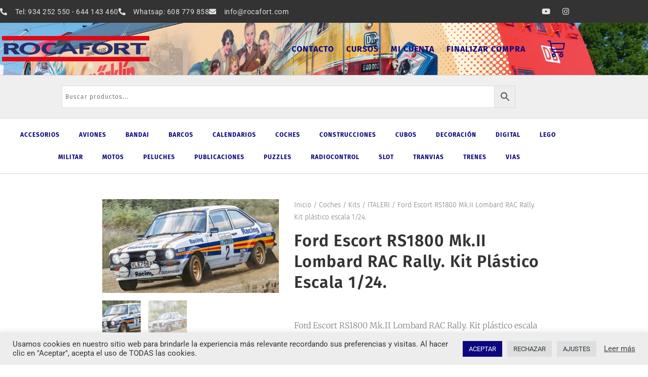

--- FILE ---
content_type: text/html; charset=UTF-8
request_url: https://rocafort.com/producto/ford-escort-rs1800-mk-ii-lombard-rac-rally-kit-plastic-escala-1-24/
body_size: 50672
content:
<!DOCTYPE html>
<html lang="es">
<head>
<meta charset="UTF-8">
<meta name="viewport" content="width=device-width, initial-scale=1">
	<link rel="profile" href="https://gmpg.org/xfn/11"> 
	<meta name='robots' content='index, follow, max-image-preview:large, max-snippet:-1, max-video-preview:-1' />

	<!-- This site is optimized with the Yoast SEO plugin v26.6 - https://yoast.com/wordpress/plugins/seo/ -->
	<title>Ford Escort RS1800 Mk.II Lombard RAC Rally. Kit plástico escala 1/24. - Rocafort</title>
	<link rel="canonical" href="https://rocafort.com/producto/ford-escort-rs1800-mk-ii-lombard-rac-rally-kit-plastic-escala-1-24/" />
	<meta property="og:locale" content="es_ES" />
	<meta property="og:type" content="article" />
	<meta property="og:title" content="Ford Escort RS1800 Mk.II Lombard RAC Rally. Kit plástico escala 1/24. - Rocafort" />
	<meta property="og:description" content="Ford Escort RS1800 Mk.II Lombard RAC Rally. Kit plástico escala 1/24." />
	<meta property="og:url" content="https://rocafort.com/producto/ford-escort-rs1800-mk-ii-lombard-rac-rally-kit-plastic-escala-1-24/" />
	<meta property="og:site_name" content="Rocafort" />
	<meta property="article:modified_time" content="2025-12-18T22:11:28+00:00" />
	<meta property="og:image" content="https://rocafort.com/wp-content/uploads/2019/07/ITALERI-3650.jpg" />
	<meta property="og:image:width" content="350" />
	<meta property="og:image:height" content="186" />
	<meta property="og:image:type" content="image/jpeg" />
	<meta name="twitter:card" content="summary_large_image" />
	<meta name="twitter:label1" content="Tiempo de lectura" />
	<meta name="twitter:data1" content="1 minuto" />
	<script type="application/ld+json" class="yoast-schema-graph">{"@context":"https://schema.org","@graph":[{"@type":"WebPage","@id":"https://rocafort.com/producto/ford-escort-rs1800-mk-ii-lombard-rac-rally-kit-plastic-escala-1-24/","url":"https://rocafort.com/producto/ford-escort-rs1800-mk-ii-lombard-rac-rally-kit-plastic-escala-1-24/","name":"Ford Escort RS1800 Mk.II Lombard RAC Rally. Kit plástico escala 1/24. - Rocafort","isPartOf":{"@id":"https://rocafort.com/#website"},"primaryImageOfPage":{"@id":"https://rocafort.com/producto/ford-escort-rs1800-mk-ii-lombard-rac-rally-kit-plastic-escala-1-24/#primaryimage"},"image":{"@id":"https://rocafort.com/producto/ford-escort-rs1800-mk-ii-lombard-rac-rally-kit-plastic-escala-1-24/#primaryimage"},"thumbnailUrl":"https://rocafort.com/wp-content/uploads/2019/07/ITALERI-3650.jpg","datePublished":"2019-07-31T09:48:04+00:00","dateModified":"2025-12-18T22:11:28+00:00","breadcrumb":{"@id":"https://rocafort.com/producto/ford-escort-rs1800-mk-ii-lombard-rac-rally-kit-plastic-escala-1-24/#breadcrumb"},"inLanguage":"es","potentialAction":[{"@type":"ReadAction","target":["https://rocafort.com/producto/ford-escort-rs1800-mk-ii-lombard-rac-rally-kit-plastic-escala-1-24/"]}]},{"@type":"ImageObject","inLanguage":"es","@id":"https://rocafort.com/producto/ford-escort-rs1800-mk-ii-lombard-rac-rally-kit-plastic-escala-1-24/#primaryimage","url":"https://rocafort.com/wp-content/uploads/2019/07/ITALERI-3650.jpg","contentUrl":"https://rocafort.com/wp-content/uploads/2019/07/ITALERI-3650.jpg","width":350,"height":186,"caption":"ITALERI-3650"},{"@type":"BreadcrumbList","@id":"https://rocafort.com/producto/ford-escort-rs1800-mk-ii-lombard-rac-rally-kit-plastic-escala-1-24/#breadcrumb","itemListElement":[{"@type":"ListItem","position":1,"name":"Portada","item":"https://rocafort.com/"},{"@type":"ListItem","position":2,"name":"Tienda","item":"https://rocafort.com/tienda/"},{"@type":"ListItem","position":3,"name":"Ford Escort RS1800 Mk.II Lombard RAC Rally. Kit plástico escala 1/24."}]},{"@type":"WebSite","@id":"https://rocafort.com/#website","url":"https://rocafort.com/","name":"Rocafort","description":"Rocafort","publisher":{"@id":"https://rocafort.com/#organization"},"potentialAction":[{"@type":"SearchAction","target":{"@type":"EntryPoint","urlTemplate":"https://rocafort.com/?s={search_term_string}"},"query-input":{"@type":"PropertyValueSpecification","valueRequired":true,"valueName":"search_term_string"}}],"inLanguage":"es"},{"@type":"Organization","@id":"https://rocafort.com/#organization","name":"Rocafort","url":"https://rocafort.com/","logo":{"@type":"ImageObject","inLanguage":"es","@id":"https://rocafort.com/#/schema/logo/image/","url":"https://rocafort.com/wp-content/uploads/2019/07/logo-rocafort-300x63-1.png","contentUrl":"https://rocafort.com/wp-content/uploads/2019/07/logo-rocafort-300x63-1.png","width":300,"height":63,"caption":"Rocafort"},"image":{"@id":"https://rocafort.com/#/schema/logo/image/"}}]}</script>
	<!-- / Yoast SEO plugin. -->


<link rel="alternate" type="application/rss+xml" title="Rocafort &raquo; Feed" href="https://rocafort.com/feed/" />
<link rel="alternate" type="application/rss+xml" title="Rocafort &raquo; Feed de los comentarios" href="https://rocafort.com/comments/feed/" />
<link rel="alternate" type="application/rss+xml" title="Rocafort &raquo; Comentario Ford Escort RS1800 Mk.II Lombard RAC Rally. Kit plástico escala 1/24. del feed" href="https://rocafort.com/producto/ford-escort-rs1800-mk-ii-lombard-rac-rally-kit-plastic-escala-1-24/feed/" />
<link rel="alternate" title="oEmbed (JSON)" type="application/json+oembed" href="https://rocafort.com/wp-json/oembed/1.0/embed?url=https%3A%2F%2Frocafort.com%2Fproducto%2Fford-escort-rs1800-mk-ii-lombard-rac-rally-kit-plastic-escala-1-24%2F" />
<link rel="alternate" title="oEmbed (XML)" type="text/xml+oembed" href="https://rocafort.com/wp-json/oembed/1.0/embed?url=https%3A%2F%2Frocafort.com%2Fproducto%2Fford-escort-rs1800-mk-ii-lombard-rac-rally-kit-plastic-escala-1-24%2F&#038;format=xml" />
<style id='wp-img-auto-sizes-contain-inline-css'>
img:is([sizes=auto i],[sizes^="auto," i]){contain-intrinsic-size:3000px 1500px}
/*# sourceURL=wp-img-auto-sizes-contain-inline-css */
</style>
<link rel='stylesheet' id='astra-theme-css-css' href='https://rocafort.com/wp-content/themes/astra/assets/css/minified/style.min.css?ver=4.11.18' media='all' />
<style id='astra-theme-css-inline-css'>
.ast-no-sidebar .entry-content .alignfull {margin-left: calc( -50vw + 50%);margin-right: calc( -50vw + 50%);max-width: 100vw;width: 100vw;}.ast-no-sidebar .entry-content .alignwide {margin-left: calc(-41vw + 50%);margin-right: calc(-41vw + 50%);max-width: unset;width: unset;}.ast-no-sidebar .entry-content .alignfull .alignfull,.ast-no-sidebar .entry-content .alignfull .alignwide,.ast-no-sidebar .entry-content .alignwide .alignfull,.ast-no-sidebar .entry-content .alignwide .alignwide,.ast-no-sidebar .entry-content .wp-block-column .alignfull,.ast-no-sidebar .entry-content .wp-block-column .alignwide{width: 100%;margin-left: auto;margin-right: auto;}.wp-block-gallery,.blocks-gallery-grid {margin: 0;}.wp-block-separator {max-width: 100px;}.wp-block-separator.is-style-wide,.wp-block-separator.is-style-dots {max-width: none;}.entry-content .has-2-columns .wp-block-column:first-child {padding-right: 10px;}.entry-content .has-2-columns .wp-block-column:last-child {padding-left: 10px;}@media (max-width: 782px) {.entry-content .wp-block-columns .wp-block-column {flex-basis: 100%;}.entry-content .has-2-columns .wp-block-column:first-child {padding-right: 0;}.entry-content .has-2-columns .wp-block-column:last-child {padding-left: 0;}}body .entry-content .wp-block-latest-posts {margin-left: 0;}body .entry-content .wp-block-latest-posts li {list-style: none;}.ast-no-sidebar .ast-container .entry-content .wp-block-latest-posts {margin-left: 0;}.ast-header-break-point .entry-content .alignwide {margin-left: auto;margin-right: auto;}.entry-content .blocks-gallery-item img {margin-bottom: auto;}.wp-block-pullquote {border-top: 4px solid #555d66;border-bottom: 4px solid #555d66;color: #40464d;}:root{--ast-post-nav-space:0;--ast-container-default-xlg-padding:6.67em;--ast-container-default-lg-padding:5.67em;--ast-container-default-slg-padding:4.34em;--ast-container-default-md-padding:3.34em;--ast-container-default-sm-padding:6.67em;--ast-container-default-xs-padding:2.4em;--ast-container-default-xxs-padding:1.4em;--ast-code-block-background:#EEEEEE;--ast-comment-inputs-background:#FAFAFA;--ast-normal-container-width:1200px;--ast-narrow-container-width:750px;--ast-blog-title-font-weight:normal;--ast-blog-meta-weight:inherit;--ast-global-color-primary:var(--ast-global-color-5);--ast-global-color-secondary:var(--ast-global-color-4);--ast-global-color-alternate-background:var(--ast-global-color-7);--ast-global-color-subtle-background:var(--ast-global-color-6);--ast-bg-style-guide:var( --ast-global-color-secondary,--ast-global-color-5 );--ast-shadow-style-guide:0px 0px 4px 0 #00000057;--ast-global-dark-bg-style:#fff;--ast-global-dark-lfs:#fbfbfb;--ast-widget-bg-color:#fafafa;--ast-wc-container-head-bg-color:#fbfbfb;--ast-title-layout-bg:#eeeeee;--ast-search-border-color:#e7e7e7;--ast-lifter-hover-bg:#e6e6e6;--ast-gallery-block-color:#000;--srfm-color-input-label:var(--ast-global-color-2);}html{font-size:93.75%;}a,.page-title{color:#0c077f;}a:hover,a:focus{color:var(--ast-global-color-1);}body,button,input,select,textarea,.ast-button,.ast-custom-button{font-family:-apple-system,BlinkMacSystemFont,Segoe UI,Roboto,Oxygen-Sans,Ubuntu,Cantarell,Helvetica Neue,sans-serif;font-weight:inherit;font-size:15px;font-size:1rem;line-height:var(--ast-body-line-height,1.65em);}blockquote{color:var(--ast-global-color-3);}.ast-site-identity .site-title a{color:var(--ast-global-color-2);}.site-title{font-size:35px;font-size:2.3333333333333rem;display:block;}header .custom-logo-link img{max-width:222px;width:222px;}.astra-logo-svg{width:222px;}.site-header .site-description{font-size:15px;font-size:1rem;display:none;}.entry-title{font-size:26px;font-size:1.7333333333333rem;}.archive .ast-article-post .ast-article-inner,.blog .ast-article-post .ast-article-inner,.archive .ast-article-post .ast-article-inner:hover,.blog .ast-article-post .ast-article-inner:hover{overflow:hidden;}h1,.entry-content :where(h1){font-size:40px;font-size:2.6666666666667rem;line-height:1.4em;}h2,.entry-content :where(h2){font-size:32px;font-size:2.1333333333333rem;line-height:1.3em;}h3,.entry-content :where(h3){font-size:26px;font-size:1.7333333333333rem;line-height:1.3em;}h4,.entry-content :where(h4){font-size:24px;font-size:1.6rem;line-height:1.2em;}h5,.entry-content :where(h5){font-size:20px;font-size:1.3333333333333rem;line-height:1.2em;}h6,.entry-content :where(h6){font-size:16px;font-size:1.0666666666667rem;line-height:1.25em;}::selection{background-color:#333333;color:#ffffff;}body,h1,h2,h3,h4,h5,h6,.entry-title a,.entry-content :where(h1,h2,h3,h4,h5,h6){color:var(--ast-global-color-3);}.tagcloud a:hover,.tagcloud a:focus,.tagcloud a.current-item{color:#ffffff;border-color:#0c077f;background-color:#0c077f;}input:focus,input[type="text"]:focus,input[type="email"]:focus,input[type="url"]:focus,input[type="password"]:focus,input[type="reset"]:focus,input[type="search"]:focus,textarea:focus{border-color:#0c077f;}input[type="radio"]:checked,input[type=reset],input[type="checkbox"]:checked,input[type="checkbox"]:hover:checked,input[type="checkbox"]:focus:checked,input[type=range]::-webkit-slider-thumb{border-color:#0c077f;background-color:#0c077f;box-shadow:none;}.site-footer a:hover + .post-count,.site-footer a:focus + .post-count{background:#0c077f;border-color:#0c077f;}.single .nav-links .nav-previous,.single .nav-links .nav-next{color:#0c077f;}.entry-meta,.entry-meta *{line-height:1.45;color:#0c077f;}.entry-meta a:not(.ast-button):hover,.entry-meta a:not(.ast-button):hover *,.entry-meta a:not(.ast-button):focus,.entry-meta a:not(.ast-button):focus *,.page-links > .page-link,.page-links .page-link:hover,.post-navigation a:hover{color:var(--ast-global-color-1);}#cat option,.secondary .calendar_wrap thead a,.secondary .calendar_wrap thead a:visited{color:#0c077f;}.secondary .calendar_wrap #today,.ast-progress-val span{background:#0c077f;}.secondary a:hover + .post-count,.secondary a:focus + .post-count{background:#0c077f;border-color:#0c077f;}.calendar_wrap #today > a{color:#ffffff;}.page-links .page-link,.single .post-navigation a{color:#0c077f;}.ast-search-menu-icon .search-form button.search-submit{padding:0 4px;}.ast-search-menu-icon form.search-form{padding-right:0;}.ast-header-search .ast-search-menu-icon.ast-dropdown-active .search-form,.ast-header-search .ast-search-menu-icon.ast-dropdown-active .search-field:focus{transition:all 0.2s;}.search-form input.search-field:focus{outline:none;}.widget-title,.widget .wp-block-heading{font-size:21px;font-size:1.4rem;color:var(--ast-global-color-3);}.single .ast-author-details .author-title{color:var(--ast-global-color-1);}.ast-search-menu-icon.slide-search a:focus-visible:focus-visible,.astra-search-icon:focus-visible,#close:focus-visible,a:focus-visible,.ast-menu-toggle:focus-visible,.site .skip-link:focus-visible,.wp-block-loginout input:focus-visible,.wp-block-search.wp-block-search__button-inside .wp-block-search__inside-wrapper,.ast-header-navigation-arrow:focus-visible,.woocommerce .wc-proceed-to-checkout > .checkout-button:focus-visible,.woocommerce .woocommerce-MyAccount-navigation ul li a:focus-visible,.ast-orders-table__row .ast-orders-table__cell:focus-visible,.woocommerce .woocommerce-order-details .order-again > .button:focus-visible,.woocommerce .woocommerce-message a.button.wc-forward:focus-visible,.woocommerce #minus_qty:focus-visible,.woocommerce #plus_qty:focus-visible,a#ast-apply-coupon:focus-visible,.woocommerce .woocommerce-info a:focus-visible,.woocommerce .astra-shop-summary-wrap a:focus-visible,.woocommerce a.wc-forward:focus-visible,#ast-apply-coupon:focus-visible,.woocommerce-js .woocommerce-mini-cart-item a.remove:focus-visible,#close:focus-visible,.button.search-submit:focus-visible,#search_submit:focus,.normal-search:focus-visible,.ast-header-account-wrap:focus-visible,.woocommerce .ast-on-card-button.ast-quick-view-trigger:focus,.astra-cart-drawer-close:focus,.ast-single-variation:focus,.ast-woocommerce-product-gallery__image:focus,.ast-button:focus,.woocommerce-product-gallery--with-images [data-controls="prev"]:focus-visible,.woocommerce-product-gallery--with-images [data-controls="next"]:focus-visible{outline-style:dotted;outline-color:inherit;outline-width:thin;}input:focus,input[type="text"]:focus,input[type="email"]:focus,input[type="url"]:focus,input[type="password"]:focus,input[type="reset"]:focus,input[type="search"]:focus,input[type="number"]:focus,textarea:focus,.wp-block-search__input:focus,[data-section="section-header-mobile-trigger"] .ast-button-wrap .ast-mobile-menu-trigger-minimal:focus,.ast-mobile-popup-drawer.active .menu-toggle-close:focus,.woocommerce-ordering select.orderby:focus,#ast-scroll-top:focus,#coupon_code:focus,.woocommerce-page #comment:focus,.woocommerce #reviews #respond input#submit:focus,.woocommerce a.add_to_cart_button:focus,.woocommerce .button.single_add_to_cart_button:focus,.woocommerce .woocommerce-cart-form button:focus,.woocommerce .woocommerce-cart-form__cart-item .quantity .qty:focus,.woocommerce .woocommerce-billing-fields .woocommerce-billing-fields__field-wrapper .woocommerce-input-wrapper > .input-text:focus,.woocommerce #order_comments:focus,.woocommerce #place_order:focus,.woocommerce .woocommerce-address-fields .woocommerce-address-fields__field-wrapper .woocommerce-input-wrapper > .input-text:focus,.woocommerce .woocommerce-MyAccount-content form button:focus,.woocommerce .woocommerce-MyAccount-content .woocommerce-EditAccountForm .woocommerce-form-row .woocommerce-Input.input-text:focus,.woocommerce .ast-woocommerce-container .woocommerce-pagination ul.page-numbers li a:focus,body #content .woocommerce form .form-row .select2-container--default .select2-selection--single:focus,#ast-coupon-code:focus,.woocommerce.woocommerce-js .quantity input[type=number]:focus,.woocommerce-js .woocommerce-mini-cart-item .quantity input[type=number]:focus,.woocommerce p#ast-coupon-trigger:focus{border-style:dotted;border-color:inherit;border-width:thin;}input{outline:none;}.woocommerce-js input[type=text]:focus,.woocommerce-js input[type=email]:focus,.woocommerce-js textarea:focus,input[type=number]:focus,.comments-area textarea#comment:focus,.comments-area textarea#comment:active,.comments-area .ast-comment-formwrap input[type="text"]:focus,.comments-area .ast-comment-formwrap input[type="text"]:active{outline-style:unset;outline-color:inherit;outline-width:thin;}.main-header-menu .menu-link,.ast-header-custom-item a{color:var(--ast-global-color-3);}.main-header-menu .menu-item:hover > .menu-link,.main-header-menu .menu-item:hover > .ast-menu-toggle,.main-header-menu .ast-masthead-custom-menu-items a:hover,.main-header-menu .menu-item.focus > .menu-link,.main-header-menu .menu-item.focus > .ast-menu-toggle,.main-header-menu .current-menu-item > .menu-link,.main-header-menu .current-menu-ancestor > .menu-link,.main-header-menu .current-menu-item > .ast-menu-toggle,.main-header-menu .current-menu-ancestor > .ast-menu-toggle{color:#0c077f;}.header-main-layout-3 .ast-main-header-bar-alignment{margin-right:auto;}.header-main-layout-2 .site-header-section-left .ast-site-identity{text-align:left;}.ast-logo-title-inline .site-logo-img{padding-right:1em;}.site-logo-img img{ transition:all 0.2s linear;}body .ast-oembed-container *{position:absolute;top:0;width:100%;height:100%;left:0;}body .wp-block-embed-pocket-casts .ast-oembed-container *{position:unset;}.ast-header-break-point .ast-mobile-menu-buttons-minimal.menu-toggle{background:transparent;color:#333333;}.ast-header-break-point .ast-mobile-menu-buttons-outline.menu-toggle{background:transparent;border:1px solid #333333;color:#333333;}.ast-header-break-point .ast-mobile-menu-buttons-fill.menu-toggle{background:#333333;}.ast-single-post-featured-section + article {margin-top: 2em;}.site-content .ast-single-post-featured-section img {width: 100%;overflow: hidden;object-fit: cover;}.site > .ast-single-related-posts-container {margin-top: 0;}@media (min-width: 769px) {.ast-desktop .ast-container--narrow {max-width: var(--ast-narrow-container-width);margin: 0 auto;}}.ast-page-builder-template .hentry {margin: 0;}.ast-page-builder-template .site-content > .ast-container {max-width: 100%;padding: 0;}.ast-page-builder-template .site .site-content #primary {padding: 0;margin: 0;}.ast-page-builder-template .no-results {text-align: center;margin: 4em auto;}.ast-page-builder-template .ast-pagination {padding: 2em;}.ast-page-builder-template .entry-header.ast-no-title.ast-no-thumbnail {margin-top: 0;}.ast-page-builder-template .entry-header.ast-header-without-markup {margin-top: 0;margin-bottom: 0;}.ast-page-builder-template .entry-header.ast-no-title.ast-no-meta {margin-bottom: 0;}.ast-page-builder-template.single .post-navigation {padding-bottom: 2em;}.ast-page-builder-template.single-post .site-content > .ast-container {max-width: 100%;}.ast-page-builder-template .entry-header {margin-top: 4em;margin-left: auto;margin-right: auto;padding-left: 20px;padding-right: 20px;}.single.ast-page-builder-template .entry-header {padding-left: 20px;padding-right: 20px;}.ast-page-builder-template .ast-archive-description {margin: 4em auto 0;padding-left: 20px;padding-right: 20px;}.ast-page-builder-template.ast-no-sidebar .entry-content .alignwide {margin-left: 0;margin-right: 0;}.footer-adv .footer-adv-overlay{border-top-style:solid;border-top-color:#7a7a7a;}@media( max-width: 420px ) {.single .nav-links .nav-previous,.single .nav-links .nav-next {width: 100%;text-align: center;}}.wp-block-buttons.aligncenter{justify-content:center;}@media (max-width:782px){.entry-content .wp-block-columns .wp-block-column{margin-left:0px;}}.wp-block-image.aligncenter{margin-left:auto;margin-right:auto;}.wp-block-table.aligncenter{margin-left:auto;margin-right:auto;}.wp-block-buttons .wp-block-button.is-style-outline .wp-block-button__link.wp-element-button,.ast-outline-button,.wp-block-uagb-buttons-child .uagb-buttons-repeater.ast-outline-button{border-top-width:2px;border-right-width:2px;border-bottom-width:2px;border-left-width:2px;font-family:inherit;font-weight:inherit;line-height:1em;}.wp-block-button .wp-block-button__link.wp-element-button.is-style-outline:not(.has-background),.wp-block-button.is-style-outline>.wp-block-button__link.wp-element-button:not(.has-background),.ast-outline-button{background-color:transparent;}.entry-content[data-ast-blocks-layout] > figure{margin-bottom:1em;}.elementor-widget-container .elementor-loop-container .e-loop-item[data-elementor-type="loop-item"]{width:100%;}@media (max-width:768px){.ast-left-sidebar #content > .ast-container{display:flex;flex-direction:column-reverse;width:100%;}.ast-separate-container .ast-article-post,.ast-separate-container .ast-article-single{padding:1.5em 2.14em;}.ast-author-box img.avatar{margin:20px 0 0 0;}}@media (min-width:769px){.ast-separate-container.ast-right-sidebar #primary,.ast-separate-container.ast-left-sidebar #primary{border:0;}.search-no-results.ast-separate-container #primary{margin-bottom:4em;}}.menu-toggle,button,.ast-button,.ast-custom-button,.button,input#submit,input[type="button"],input[type="submit"],input[type="reset"]{color:#ffffff;border-color:#333333;background-color:#333333;padding-top:10px;padding-right:40px;padding-bottom:10px;padding-left:40px;font-family:inherit;font-weight:inherit;}button:focus,.menu-toggle:hover,button:hover,.ast-button:hover,.ast-custom-button:hover .button:hover,.ast-custom-button:hover,input[type=reset]:hover,input[type=reset]:focus,input#submit:hover,input#submit:focus,input[type="button"]:hover,input[type="button"]:focus,input[type="submit"]:hover,input[type="submit"]:focus{color:#ffffff;background-color:var(--ast-global-color-1);border-color:var(--ast-global-color-1);}@media (max-width:768px){.ast-mobile-header-stack .main-header-bar .ast-search-menu-icon{display:inline-block;}.ast-header-break-point.ast-header-custom-item-outside .ast-mobile-header-stack .main-header-bar .ast-search-icon{margin:0;}.ast-comment-avatar-wrap img{max-width:2.5em;}.ast-comment-meta{padding:0 1.8888em 1.3333em;}.ast-separate-container .ast-comment-list li.depth-1{padding:1.5em 2.14em;}.ast-separate-container .comment-respond{padding:2em 2.14em;}}@media (min-width:544px){.ast-container{max-width:100%;}}@media (max-width:544px){.ast-separate-container .ast-article-post,.ast-separate-container .ast-article-single,.ast-separate-container .comments-title,.ast-separate-container .ast-archive-description{padding:1.5em 1em;}.ast-separate-container #content .ast-container{padding-left:0.54em;padding-right:0.54em;}.ast-separate-container .ast-comment-list .bypostauthor{padding:.5em;}.ast-search-menu-icon.ast-dropdown-active .search-field{width:170px;}.site-branding img,.site-header .site-logo-img .custom-logo-link img{max-width:100%;}} #ast-mobile-header .ast-site-header-cart-li a{pointer-events:none;}.ast-no-sidebar.ast-separate-container .entry-content .alignfull {margin-left: -6.67em;margin-right: -6.67em;width: auto;}@media (max-width: 1200px) {.ast-no-sidebar.ast-separate-container .entry-content .alignfull {margin-left: -2.4em;margin-right: -2.4em;}}@media (max-width: 768px) {.ast-no-sidebar.ast-separate-container .entry-content .alignfull {margin-left: -2.14em;margin-right: -2.14em;}}@media (max-width: 544px) {.ast-no-sidebar.ast-separate-container .entry-content .alignfull {margin-left: -1em;margin-right: -1em;}}.ast-no-sidebar.ast-separate-container .entry-content .alignwide {margin-left: -20px;margin-right: -20px;}.ast-no-sidebar.ast-separate-container .entry-content .wp-block-column .alignfull,.ast-no-sidebar.ast-separate-container .entry-content .wp-block-column .alignwide {margin-left: auto;margin-right: auto;width: 100%;}@media (max-width:768px){.site-title{display:block;}.site-header .site-description{display:none;}h1,.entry-content :where(h1){font-size:30px;}h2,.entry-content :where(h2){font-size:25px;}h3,.entry-content :where(h3){font-size:20px;}}@media (max-width:544px){.site-title{display:block;}.site-header .site-description{display:none;}h1,.entry-content :where(h1){font-size:30px;}h2,.entry-content :where(h2){font-size:25px;}h3,.entry-content :where(h3){font-size:20px;}}@media (max-width:768px){html{font-size:85.5%;}}@media (max-width:544px){html{font-size:85.5%;}}@media (min-width:769px){.ast-container{max-width:1240px;}}@font-face {font-family: "Astra";src: url(https://rocafort.com/wp-content/themes/astra/assets/fonts/astra.woff) format("woff"),url(https://rocafort.com/wp-content/themes/astra/assets/fonts/astra.ttf) format("truetype"),url(https://rocafort.com/wp-content/themes/astra/assets/fonts/astra.svg#astra) format("svg");font-weight: normal;font-style: normal;font-display: fallback;}@media (max-width:921px) {.main-header-bar .main-header-bar-navigation{display:none;}}.ast-desktop .main-header-menu.submenu-with-border .sub-menu,.ast-desktop .main-header-menu.submenu-with-border .astra-full-megamenu-wrapper{border-color:#333333;}.ast-desktop .main-header-menu.submenu-with-border .sub-menu{border-top-width:2px;border-style:solid;}.ast-desktop .main-header-menu.submenu-with-border .sub-menu .sub-menu{top:-2px;}.ast-desktop .main-header-menu.submenu-with-border .sub-menu .menu-link,.ast-desktop .main-header-menu.submenu-with-border .children .menu-link{border-bottom-width:0px;border-style:solid;border-color:#eaeaea;}@media (min-width:769px){.main-header-menu .sub-menu .menu-item.ast-left-align-sub-menu:hover > .sub-menu,.main-header-menu .sub-menu .menu-item.ast-left-align-sub-menu.focus > .sub-menu{margin-left:-0px;}}.ast-small-footer{border-top-style:solid;border-top-width:1px;border-top-color:#7a7a7a;}.ast-small-footer-wrap{text-align:center;}.site .comments-area{padding-bottom:3em;}.ast-header-widget-area {line-height: 1.65;}.ast-header-widget-area .widget-title,.ast-header-widget-area .no-widget-text {margin-bottom: 0;}.ast-header-widget-area .widget {margin: .5em;display: inline-block;vertical-align: middle;}.ast-header-widget-area .widget p {margin-bottom: 0;}.ast-header-widget-area .widget ul {position: static;border: 0;width: auto;}.ast-header-widget-area .widget ul a {border: 0;}.ast-header-widget-area .widget.widget_search .search-field,.ast-header-widget-area .widget.widget_search .search-field:focus {padding: 10px 45px 10px 15px;}.ast-header-widget-area .widget:last-child {margin-bottom: 0.5em;margin-right: 0;}.submenu-with-border .ast-header-widget-area .widget ul {position: static;border: 0;width: auto;}.submenu-with-border .ast-header-widget-area .widget ul a {border: 0;}.ast-header-break-point .ast-header-widget-area .widget {margin: .5em 0;display: block;}.ast-header-break-point.ast-header-custom-item-inside .main-header-bar .main-header-bar-navigation .ast-search-icon {display: none;}.ast-header-break-point.ast-header-custom-item-inside .main-header-bar .ast-search-menu-icon .search-form {padding: 0;display: block;overflow: hidden;}.ast-header-break-point .ast-header-custom-item .widget:last-child {margin-bottom: 1em;}.ast-header-custom-item .widget {margin: 0.5em;display: inline-block;vertical-align: middle;}.ast-header-custom-item .widget p {margin-bottom: 0;}.ast-header-custom-item .widget li {width: auto;}.ast-header-custom-item-inside .button-custom-menu-item .menu-link {display: none;}.ast-header-custom-item-inside.ast-header-break-point .button-custom-menu-item .ast-custom-button-link {display: none;}.ast-header-custom-item-inside.ast-header-break-point .button-custom-menu-item .menu-link {display: block;}.ast-header-break-point.ast-header-custom-item-outside .main-header-bar .ast-search-icon {margin-right: 1em;}.ast-header-break-point.ast-header-custom-item-inside .main-header-bar .ast-search-menu-icon .search-field,.ast-header-break-point.ast-header-custom-item-inside .main-header-bar .ast-search-menu-icon.ast-inline-search .search-field {width: 100%;padding-right: 5.5em;}.ast-header-break-point.ast-header-custom-item-inside .main-header-bar .ast-search-menu-icon .search-submit {display: block;position: absolute;height: 100%;top: 0;right: 0;padding: 0 1em;border-radius: 0;}.ast-header-break-point .ast-header-custom-item .ast-masthead-custom-menu-items {padding-left: 20px;padding-right: 20px;margin-bottom: 1em;margin-top: 1em;}.ast-header-custom-item-inside.ast-header-break-point .button-custom-menu-item {padding-left: 0;padding-right: 0;margin-top: 0;margin-bottom: 0;}.astra-icon-down_arrow::after {content: "\e900";font-family: Astra;}.astra-icon-close::after {content: "\e5cd";font-family: Astra;}.astra-icon-drag_handle::after {content: "\e25d";font-family: Astra;}.astra-icon-format_align_justify::after {content: "\e235";font-family: Astra;}.astra-icon-menu::after {content: "\e5d2";font-family: Astra;}.astra-icon-reorder::after {content: "\e8fe";font-family: Astra;}.astra-icon-search::after {content: "\e8b6";font-family: Astra;}.astra-icon-zoom_in::after {content: "\e56b";font-family: Astra;}.astra-icon-check-circle::after {content: "\e901";font-family: Astra;}.astra-icon-shopping-cart::after {content: "\f07a";font-family: Astra;}.astra-icon-shopping-bag::after {content: "\f290";font-family: Astra;}.astra-icon-shopping-basket::after {content: "\f291";font-family: Astra;}.astra-icon-circle-o::after {content: "\e903";font-family: Astra;}.astra-icon-certificate::after {content: "\e902";font-family: Astra;}blockquote {padding: 1.2em;}:root .has-ast-global-color-0-color{color:var(--ast-global-color-0);}:root .has-ast-global-color-0-background-color{background-color:var(--ast-global-color-0);}:root .wp-block-button .has-ast-global-color-0-color{color:var(--ast-global-color-0);}:root .wp-block-button .has-ast-global-color-0-background-color{background-color:var(--ast-global-color-0);}:root .has-ast-global-color-1-color{color:var(--ast-global-color-1);}:root .has-ast-global-color-1-background-color{background-color:var(--ast-global-color-1);}:root .wp-block-button .has-ast-global-color-1-color{color:var(--ast-global-color-1);}:root .wp-block-button .has-ast-global-color-1-background-color{background-color:var(--ast-global-color-1);}:root .has-ast-global-color-2-color{color:var(--ast-global-color-2);}:root .has-ast-global-color-2-background-color{background-color:var(--ast-global-color-2);}:root .wp-block-button .has-ast-global-color-2-color{color:var(--ast-global-color-2);}:root .wp-block-button .has-ast-global-color-2-background-color{background-color:var(--ast-global-color-2);}:root .has-ast-global-color-3-color{color:var(--ast-global-color-3);}:root .has-ast-global-color-3-background-color{background-color:var(--ast-global-color-3);}:root .wp-block-button .has-ast-global-color-3-color{color:var(--ast-global-color-3);}:root .wp-block-button .has-ast-global-color-3-background-color{background-color:var(--ast-global-color-3);}:root .has-ast-global-color-4-color{color:var(--ast-global-color-4);}:root .has-ast-global-color-4-background-color{background-color:var(--ast-global-color-4);}:root .wp-block-button .has-ast-global-color-4-color{color:var(--ast-global-color-4);}:root .wp-block-button .has-ast-global-color-4-background-color{background-color:var(--ast-global-color-4);}:root .has-ast-global-color-5-color{color:var(--ast-global-color-5);}:root .has-ast-global-color-5-background-color{background-color:var(--ast-global-color-5);}:root .wp-block-button .has-ast-global-color-5-color{color:var(--ast-global-color-5);}:root .wp-block-button .has-ast-global-color-5-background-color{background-color:var(--ast-global-color-5);}:root .has-ast-global-color-6-color{color:var(--ast-global-color-6);}:root .has-ast-global-color-6-background-color{background-color:var(--ast-global-color-6);}:root .wp-block-button .has-ast-global-color-6-color{color:var(--ast-global-color-6);}:root .wp-block-button .has-ast-global-color-6-background-color{background-color:var(--ast-global-color-6);}:root .has-ast-global-color-7-color{color:var(--ast-global-color-7);}:root .has-ast-global-color-7-background-color{background-color:var(--ast-global-color-7);}:root .wp-block-button .has-ast-global-color-7-color{color:var(--ast-global-color-7);}:root .wp-block-button .has-ast-global-color-7-background-color{background-color:var(--ast-global-color-7);}:root .has-ast-global-color-8-color{color:var(--ast-global-color-8);}:root .has-ast-global-color-8-background-color{background-color:var(--ast-global-color-8);}:root .wp-block-button .has-ast-global-color-8-color{color:var(--ast-global-color-8);}:root .wp-block-button .has-ast-global-color-8-background-color{background-color:var(--ast-global-color-8);}:root{--ast-global-color-0:#0170B9;--ast-global-color-1:#3a3a3a;--ast-global-color-2:#3a3a3a;--ast-global-color-3:#4B4F58;--ast-global-color-4:#F5F5F5;--ast-global-color-5:#FFFFFF;--ast-global-color-6:#E5E5E5;--ast-global-color-7:#424242;--ast-global-color-8:#000000;}:root {--ast-border-color : #dddddd;}.ast-breadcrumbs .trail-browse,.ast-breadcrumbs .trail-items,.ast-breadcrumbs .trail-items li{display:inline-block;margin:0;padding:0;border:none;background:inherit;text-indent:0;text-decoration:none;}.ast-breadcrumbs .trail-browse{font-size:inherit;font-style:inherit;font-weight:inherit;color:inherit;}.ast-breadcrumbs .trail-items{list-style:none;}.trail-items li::after{padding:0 0.3em;content:"\00bb";}.trail-items li:last-of-type::after{display:none;}h1,h2,h3,h4,h5,h6,.entry-content :where(h1,h2,h3,h4,h5,h6){color:var(--ast-global-color-2);}.elementor-posts-container [CLASS*="ast-width-"]{width:100%;}.elementor-template-full-width .ast-container{display:block;}.elementor-screen-only,.screen-reader-text,.screen-reader-text span,.ui-helper-hidden-accessible{top:0 !important;}@media (max-width:544px){.elementor-element .elementor-wc-products .woocommerce[class*="columns-"] ul.products li.product{width:auto;margin:0;}.elementor-element .woocommerce .woocommerce-result-count{float:none;}}.ast-header-break-point .main-header-bar{border-bottom-width:1px;}@media (min-width:769px){.main-header-bar{border-bottom-width:1px;}}.main-header-menu .menu-item,#astra-footer-menu .menu-item,.main-header-bar .ast-masthead-custom-menu-items{-js-display:flex;display:flex;-webkit-box-pack:center;-webkit-justify-content:center;-moz-box-pack:center;-ms-flex-pack:center;justify-content:center;-webkit-box-orient:vertical;-webkit-box-direction:normal;-webkit-flex-direction:column;-moz-box-orient:vertical;-moz-box-direction:normal;-ms-flex-direction:column;flex-direction:column;}.main-header-menu > .menu-item > .menu-link,#astra-footer-menu > .menu-item > .menu-link{height:100%;-webkit-box-align:center;-webkit-align-items:center;-moz-box-align:center;-ms-flex-align:center;align-items:center;-js-display:flex;display:flex;}.ast-primary-menu-disabled .main-header-bar .ast-masthead-custom-menu-items{flex:unset;}.header-main-layout-1 .ast-flex.main-header-container,.header-main-layout-3 .ast-flex.main-header-container{-webkit-align-content:center;-ms-flex-line-pack:center;align-content:center;-webkit-box-align:center;-webkit-align-items:center;-moz-box-align:center;-ms-flex-align:center;align-items:center;}.main-header-menu .sub-menu .menu-item.menu-item-has-children > .menu-link:after{position:absolute;right:1em;top:50%;transform:translate(0,-50%) rotate(270deg);}.ast-header-break-point .main-header-bar .main-header-bar-navigation .page_item_has_children > .ast-menu-toggle::before,.ast-header-break-point .main-header-bar .main-header-bar-navigation .menu-item-has-children > .ast-menu-toggle::before,.ast-mobile-popup-drawer .main-header-bar-navigation .menu-item-has-children>.ast-menu-toggle::before,.ast-header-break-point .ast-mobile-header-wrap .main-header-bar-navigation .menu-item-has-children > .ast-menu-toggle::before{font-weight:bold;content:"\e900";font-family:Astra;text-decoration:inherit;display:inline-block;}.ast-header-break-point .main-navigation ul.sub-menu .menu-item .menu-link:before{content:"\e900";font-family:Astra;font-size:.65em;text-decoration:inherit;display:inline-block;transform:translate(0,-2px) rotateZ(270deg);margin-right:5px;}.widget_search .search-form:after{font-family:Astra;font-size:1.2em;font-weight:normal;content:"\e8b6";position:absolute;top:50%;right:15px;transform:translate(0,-50%);}.astra-search-icon::before{content:"\e8b6";font-family:Astra;font-style:normal;font-weight:normal;text-decoration:inherit;text-align:center;-webkit-font-smoothing:antialiased;-moz-osx-font-smoothing:grayscale;z-index:3;}.main-header-bar .main-header-bar-navigation .page_item_has_children > a:after,.main-header-bar .main-header-bar-navigation .menu-item-has-children > a:after,.menu-item-has-children .ast-header-navigation-arrow:after{content:"\e900";display:inline-block;font-family:Astra;font-size:.6rem;font-weight:bold;text-rendering:auto;-webkit-font-smoothing:antialiased;-moz-osx-font-smoothing:grayscale;margin-left:10px;line-height:normal;}.menu-item-has-children .sub-menu .ast-header-navigation-arrow:after{margin-left:0;}.ast-mobile-popup-drawer .main-header-bar-navigation .ast-submenu-expanded>.ast-menu-toggle::before{transform:rotateX(180deg);}.ast-header-break-point .main-header-bar-navigation .menu-item-has-children > .menu-link:after{display:none;}@media (min-width:769px){.ast-builder-menu .main-navigation > ul > li:last-child a{margin-right:0;}}.ast-separate-container .ast-article-inner{background-color:transparent;background-image:none;}.ast-separate-container .ast-article-post{background-color:var(--ast-global-color-5);}@media (max-width:768px){.ast-separate-container .ast-article-post{background-color:var(--ast-global-color-5);}}@media (max-width:544px){.ast-separate-container .ast-article-post{background-color:var(--ast-global-color-5);}}.ast-separate-container .ast-article-single:not(.ast-related-post),.woocommerce.ast-separate-container .ast-woocommerce-container,.ast-separate-container .error-404,.ast-separate-container .no-results,.single.ast-separate-container.ast-author-meta,.ast-separate-container .related-posts-title-wrapper,.ast-separate-container .comments-count-wrapper,.ast-box-layout.ast-plain-container .site-content,.ast-padded-layout.ast-plain-container .site-content,.ast-separate-container .ast-archive-description,.ast-separate-container .comments-area .comment-respond,.ast-separate-container .comments-area .ast-comment-list li,.ast-separate-container .comments-area .comments-title{background-color:var(--ast-global-color-5);}@media (max-width:768px){.ast-separate-container .ast-article-single:not(.ast-related-post),.woocommerce.ast-separate-container .ast-woocommerce-container,.ast-separate-container .error-404,.ast-separate-container .no-results,.single.ast-separate-container.ast-author-meta,.ast-separate-container .related-posts-title-wrapper,.ast-separate-container .comments-count-wrapper,.ast-box-layout.ast-plain-container .site-content,.ast-padded-layout.ast-plain-container .site-content,.ast-separate-container .ast-archive-description{background-color:var(--ast-global-color-5);}}@media (max-width:544px){.ast-separate-container .ast-article-single:not(.ast-related-post),.woocommerce.ast-separate-container .ast-woocommerce-container,.ast-separate-container .error-404,.ast-separate-container .no-results,.single.ast-separate-container.ast-author-meta,.ast-separate-container .related-posts-title-wrapper,.ast-separate-container .comments-count-wrapper,.ast-box-layout.ast-plain-container .site-content,.ast-padded-layout.ast-plain-container .site-content,.ast-separate-container .ast-archive-description{background-color:var(--ast-global-color-5);}}.ast-separate-container.ast-two-container #secondary .widget{background-color:var(--ast-global-color-5);}@media (max-width:768px){.ast-separate-container.ast-two-container #secondary .widget{background-color:var(--ast-global-color-5);}}@media (max-width:544px){.ast-separate-container.ast-two-container #secondary .widget{background-color:var(--ast-global-color-5);}}#ast-scroll-top {display: none;position: fixed;text-align: center;cursor: pointer;z-index: 99;width: 2.1em;height: 2.1em;line-height: 2.1;color: #ffffff;border-radius: 2px;content: "";outline: inherit;}@media (min-width: 769px) {#ast-scroll-top {content: "769";}}#ast-scroll-top .ast-icon.icon-arrow svg {margin-left: 0px;vertical-align: middle;transform: translate(0,-20%) rotate(180deg);width: 1.6em;}.ast-scroll-to-top-right {right: 30px;bottom: 30px;}.ast-scroll-to-top-left {left: 30px;bottom: 30px;}#ast-scroll-top{background-color:#0c077f;font-size:15px;}.ast-scroll-top-icon::before{content:"\e900";font-family:Astra;text-decoration:inherit;}.ast-scroll-top-icon{transform:rotate(180deg);}@media (max-width:768px){#ast-scroll-top .ast-icon.icon-arrow svg{width:1em;}}:root{--e-global-color-astglobalcolor0:#0170B9;--e-global-color-astglobalcolor1:#3a3a3a;--e-global-color-astglobalcolor2:#3a3a3a;--e-global-color-astglobalcolor3:#4B4F58;--e-global-color-astglobalcolor4:#F5F5F5;--e-global-color-astglobalcolor5:#FFFFFF;--e-global-color-astglobalcolor6:#E5E5E5;--e-global-color-astglobalcolor7:#424242;--e-global-color-astglobalcolor8:#000000;}.comment-reply-title{font-size:24px;font-size:1.6rem;}.ast-comment-meta{line-height:1.666666667;color:#0c077f;font-size:12px;font-size:0.8rem;}.ast-comment-list #cancel-comment-reply-link{font-size:15px;font-size:1rem;}.comments-count-wrapper {padding: 2em 0;}.comments-count-wrapper .comments-title {font-weight: normal;word-wrap: break-word;}.ast-comment-list {margin: 0;word-wrap: break-word;padding-bottom: 0.5em;list-style: none;}.site-content article .comments-area {border-top: 1px solid var(--ast-single-post-border,var(--ast-border-color));}.ast-comment-list li {list-style: none;}.ast-comment-list li.depth-1 .ast-comment,.ast-comment-list li.depth-2 .ast-comment {border-bottom: 1px solid #eeeeee;}.ast-comment-list .comment-respond {padding: 1em 0;border-bottom: 1px solid #dddddd;}.ast-comment-list .comment-respond .comment-reply-title {margin-top: 0;padding-top: 0;}.ast-comment-list .comment-respond p {margin-bottom: .5em;}.ast-comment-list .ast-comment-edit-reply-wrap {-js-display: flex;display: flex;justify-content: flex-end;}.ast-comment-list .ast-edit-link {flex: 1;}.ast-comment-list .comment-awaiting-moderation {margin-bottom: 0;}.ast-comment {padding: 1em 0 ;}.ast-comment-avatar-wrap img {border-radius: 50%;}.ast-comment-content {clear: both;}.ast-comment-cite-wrap {text-align: left;}.ast-comment-cite-wrap cite {font-style: normal;}.comment-reply-title {padding-top: 1em;font-weight: normal;line-height: 1.65;}.ast-comment-meta {margin-bottom: 0.5em;}.comments-area {border-top: 1px solid #eeeeee;margin-top: 2em;}.comments-area .comment-form-comment {width: 100%;border: none;margin: 0;padding: 0;}.comments-area .comment-notes,.comments-area .comment-textarea,.comments-area .form-allowed-tags {margin-bottom: 1.5em;}.comments-area .form-submit {margin-bottom: 0;}.comments-area textarea#comment,.comments-area .ast-comment-formwrap input[type="text"] {width: 100%;border-radius: 0;vertical-align: middle;margin-bottom: 10px;}.comments-area .no-comments {margin-top: 0.5em;margin-bottom: 0.5em;}.comments-area p.logged-in-as {margin-bottom: 1em;}.ast-separate-container .comments-count-wrapper {background-color: #fff;padding: 2em 6.67em 0;}@media (max-width: 1200px) {.ast-separate-container .comments-count-wrapper {padding: 2em 3.34em;}}.ast-separate-container .comments-area {border-top: 0;}.ast-separate-container .ast-comment-list {padding-bottom: 0;}.ast-separate-container .ast-comment-list li {background-color: #fff;}.ast-separate-container .ast-comment-list li.depth-1 .children li {padding-bottom: 0;padding-top: 0;margin-bottom: 0;}.ast-separate-container .ast-comment-list li.depth-1 .ast-comment,.ast-separate-container .ast-comment-list li.depth-2 .ast-comment {border-bottom: 0;}.ast-separate-container .ast-comment-list .comment-respond {padding-top: 0;padding-bottom: 1em;background-color: transparent;}.ast-separate-container .ast-comment-list .pingback p {margin-bottom: 0;}.ast-separate-container .ast-comment-list .bypostauthor {padding: 2em;margin-bottom: 1em;}.ast-separate-container .ast-comment-list .bypostauthor li {background: transparent;margin-bottom: 0;padding: 0 0 0 2em;}.ast-separate-container .comment-reply-title {padding-top: 0;}.comment-content a {word-wrap: break-word;}.comment-form-legend {margin-bottom: unset;padding: 0 0.5em;}.ast-separate-container .ast-comment-list li.depth-1 {padding: 4em 6.67em;margin-bottom: 2em;}@media (max-width: 1200px) {.ast-separate-container .ast-comment-list li.depth-1 {padding: 3em 3.34em;}}.ast-separate-container .comment-respond {background-color: #fff;padding: 4em 6.67em;border-bottom: 0;}@media (max-width: 1200px) {.ast-separate-container .comment-respond {padding: 3em 2.34em;}}.ast-comment-list .children {margin-left: 2em;}@media (max-width: 992px) {.ast-comment-list .children {margin-left: 1em;}}.ast-comment-list #cancel-comment-reply-link {white-space: nowrap;font-size: 15px;font-size: 1rem;margin-left: 1em;}.ast-comment-avatar-wrap {float: left;clear: right;margin-right: 1.33333em;}.ast-comment-meta-wrap {float: left;clear: right;padding: 0 0 1.33333em;}.ast-comment-time .timendate,.ast-comment-time .reply {margin-right: 0.5em;}.comments-area #wp-comment-cookies-consent {margin-right: 10px;}.ast-page-builder-template .comments-area {padding-left: 20px;padding-right: 20px;margin-top: 0;margin-bottom: 2em;}.ast-separate-container .ast-comment-list .bypostauthor .bypostauthor {background: transparent;margin-bottom: 0;padding-right: 0;padding-bottom: 0;padding-top: 0;}@media (min-width:769px){.ast-separate-container .ast-comment-list li .comment-respond{padding-left:2.66666em;padding-right:2.66666em;}}@media (max-width:544px){.ast-separate-container .comments-count-wrapper{padding:1.5em 1em;}.ast-separate-container .ast-comment-list li.depth-1{padding:1.5em 1em;margin-bottom:1.5em;}.ast-separate-container .ast-comment-list .bypostauthor{padding:.5em;}.ast-separate-container .comment-respond{padding:1.5em 1em;}.ast-separate-container .ast-comment-list .bypostauthor li{padding:0 0 0 .5em;}.ast-comment-list .children{margin-left:0.66666em;}}@media (max-width:768px){.ast-comment-avatar-wrap img{max-width:2.5em;}.comments-area{margin-top:1.5em;}.ast-separate-container .comments-count-wrapper{padding:2em 2.14em;}.ast-separate-container .ast-comment-list li.depth-1{padding:1.5em 2.14em;}.ast-separate-container .comment-respond{padding:2em 2.14em;}}@media (max-width:768px){.ast-comment-avatar-wrap{margin-right:0.5em;}}
/*# sourceURL=astra-theme-css-inline-css */
</style>
<style id='wp-emoji-styles-inline-css'>

	img.wp-smiley, img.emoji {
		display: inline !important;
		border: none !important;
		box-shadow: none !important;
		height: 1em !important;
		width: 1em !important;
		margin: 0 0.07em !important;
		vertical-align: -0.1em !important;
		background: none !important;
		padding: 0 !important;
	}
/*# sourceURL=wp-emoji-styles-inline-css */
</style>
<link rel='stylesheet' id='wp-block-library-css' href='https://rocafort.com/wp-includes/css/dist/block-library/style.min.css?ver=6.9' media='all' />
<link rel='stylesheet' id='wpzoom-social-icons-block-style-css' href='https://rocafort.com/wp-content/plugins/social-icons-widget-by-wpzoom/block/dist/style-wpzoom-social-icons.css?ver=4.5.3' media='all' />
<style id='global-styles-inline-css'>
:root{--wp--preset--aspect-ratio--square: 1;--wp--preset--aspect-ratio--4-3: 4/3;--wp--preset--aspect-ratio--3-4: 3/4;--wp--preset--aspect-ratio--3-2: 3/2;--wp--preset--aspect-ratio--2-3: 2/3;--wp--preset--aspect-ratio--16-9: 16/9;--wp--preset--aspect-ratio--9-16: 9/16;--wp--preset--color--black: #000000;--wp--preset--color--cyan-bluish-gray: #abb8c3;--wp--preset--color--white: #ffffff;--wp--preset--color--pale-pink: #f78da7;--wp--preset--color--vivid-red: #cf2e2e;--wp--preset--color--luminous-vivid-orange: #ff6900;--wp--preset--color--luminous-vivid-amber: #fcb900;--wp--preset--color--light-green-cyan: #7bdcb5;--wp--preset--color--vivid-green-cyan: #00d084;--wp--preset--color--pale-cyan-blue: #8ed1fc;--wp--preset--color--vivid-cyan-blue: #0693e3;--wp--preset--color--vivid-purple: #9b51e0;--wp--preset--color--ast-global-color-0: var(--ast-global-color-0);--wp--preset--color--ast-global-color-1: var(--ast-global-color-1);--wp--preset--color--ast-global-color-2: var(--ast-global-color-2);--wp--preset--color--ast-global-color-3: var(--ast-global-color-3);--wp--preset--color--ast-global-color-4: var(--ast-global-color-4);--wp--preset--color--ast-global-color-5: var(--ast-global-color-5);--wp--preset--color--ast-global-color-6: var(--ast-global-color-6);--wp--preset--color--ast-global-color-7: var(--ast-global-color-7);--wp--preset--color--ast-global-color-8: var(--ast-global-color-8);--wp--preset--gradient--vivid-cyan-blue-to-vivid-purple: linear-gradient(135deg,rgb(6,147,227) 0%,rgb(155,81,224) 100%);--wp--preset--gradient--light-green-cyan-to-vivid-green-cyan: linear-gradient(135deg,rgb(122,220,180) 0%,rgb(0,208,130) 100%);--wp--preset--gradient--luminous-vivid-amber-to-luminous-vivid-orange: linear-gradient(135deg,rgb(252,185,0) 0%,rgb(255,105,0) 100%);--wp--preset--gradient--luminous-vivid-orange-to-vivid-red: linear-gradient(135deg,rgb(255,105,0) 0%,rgb(207,46,46) 100%);--wp--preset--gradient--very-light-gray-to-cyan-bluish-gray: linear-gradient(135deg,rgb(238,238,238) 0%,rgb(169,184,195) 100%);--wp--preset--gradient--cool-to-warm-spectrum: linear-gradient(135deg,rgb(74,234,220) 0%,rgb(151,120,209) 20%,rgb(207,42,186) 40%,rgb(238,44,130) 60%,rgb(251,105,98) 80%,rgb(254,248,76) 100%);--wp--preset--gradient--blush-light-purple: linear-gradient(135deg,rgb(255,206,236) 0%,rgb(152,150,240) 100%);--wp--preset--gradient--blush-bordeaux: linear-gradient(135deg,rgb(254,205,165) 0%,rgb(254,45,45) 50%,rgb(107,0,62) 100%);--wp--preset--gradient--luminous-dusk: linear-gradient(135deg,rgb(255,203,112) 0%,rgb(199,81,192) 50%,rgb(65,88,208) 100%);--wp--preset--gradient--pale-ocean: linear-gradient(135deg,rgb(255,245,203) 0%,rgb(182,227,212) 50%,rgb(51,167,181) 100%);--wp--preset--gradient--electric-grass: linear-gradient(135deg,rgb(202,248,128) 0%,rgb(113,206,126) 100%);--wp--preset--gradient--midnight: linear-gradient(135deg,rgb(2,3,129) 0%,rgb(40,116,252) 100%);--wp--preset--font-size--small: 13px;--wp--preset--font-size--medium: 20px;--wp--preset--font-size--large: 36px;--wp--preset--font-size--x-large: 42px;--wp--preset--spacing--20: 0.44rem;--wp--preset--spacing--30: 0.67rem;--wp--preset--spacing--40: 1rem;--wp--preset--spacing--50: 1.5rem;--wp--preset--spacing--60: 2.25rem;--wp--preset--spacing--70: 3.38rem;--wp--preset--spacing--80: 5.06rem;--wp--preset--shadow--natural: 6px 6px 9px rgba(0, 0, 0, 0.2);--wp--preset--shadow--deep: 12px 12px 50px rgba(0, 0, 0, 0.4);--wp--preset--shadow--sharp: 6px 6px 0px rgba(0, 0, 0, 0.2);--wp--preset--shadow--outlined: 6px 6px 0px -3px rgb(255, 255, 255), 6px 6px rgb(0, 0, 0);--wp--preset--shadow--crisp: 6px 6px 0px rgb(0, 0, 0);}:root { --wp--style--global--content-size: var(--wp--custom--ast-content-width-size);--wp--style--global--wide-size: var(--wp--custom--ast-wide-width-size); }:where(body) { margin: 0; }.wp-site-blocks > .alignleft { float: left; margin-right: 2em; }.wp-site-blocks > .alignright { float: right; margin-left: 2em; }.wp-site-blocks > .aligncenter { justify-content: center; margin-left: auto; margin-right: auto; }:where(.wp-site-blocks) > * { margin-block-start: 24px; margin-block-end: 0; }:where(.wp-site-blocks) > :first-child { margin-block-start: 0; }:where(.wp-site-blocks) > :last-child { margin-block-end: 0; }:root { --wp--style--block-gap: 24px; }:root :where(.is-layout-flow) > :first-child{margin-block-start: 0;}:root :where(.is-layout-flow) > :last-child{margin-block-end: 0;}:root :where(.is-layout-flow) > *{margin-block-start: 24px;margin-block-end: 0;}:root :where(.is-layout-constrained) > :first-child{margin-block-start: 0;}:root :where(.is-layout-constrained) > :last-child{margin-block-end: 0;}:root :where(.is-layout-constrained) > *{margin-block-start: 24px;margin-block-end: 0;}:root :where(.is-layout-flex){gap: 24px;}:root :where(.is-layout-grid){gap: 24px;}.is-layout-flow > .alignleft{float: left;margin-inline-start: 0;margin-inline-end: 2em;}.is-layout-flow > .alignright{float: right;margin-inline-start: 2em;margin-inline-end: 0;}.is-layout-flow > .aligncenter{margin-left: auto !important;margin-right: auto !important;}.is-layout-constrained > .alignleft{float: left;margin-inline-start: 0;margin-inline-end: 2em;}.is-layout-constrained > .alignright{float: right;margin-inline-start: 2em;margin-inline-end: 0;}.is-layout-constrained > .aligncenter{margin-left: auto !important;margin-right: auto !important;}.is-layout-constrained > :where(:not(.alignleft):not(.alignright):not(.alignfull)){max-width: var(--wp--style--global--content-size);margin-left: auto !important;margin-right: auto !important;}.is-layout-constrained > .alignwide{max-width: var(--wp--style--global--wide-size);}body .is-layout-flex{display: flex;}.is-layout-flex{flex-wrap: wrap;align-items: center;}.is-layout-flex > :is(*, div){margin: 0;}body .is-layout-grid{display: grid;}.is-layout-grid > :is(*, div){margin: 0;}body{padding-top: 0px;padding-right: 0px;padding-bottom: 0px;padding-left: 0px;}a:where(:not(.wp-element-button)){text-decoration: none;}:root :where(.wp-element-button, .wp-block-button__link){background-color: #32373c;border-width: 0;color: #fff;font-family: inherit;font-size: inherit;font-style: inherit;font-weight: inherit;letter-spacing: inherit;line-height: inherit;padding-top: calc(0.667em + 2px);padding-right: calc(1.333em + 2px);padding-bottom: calc(0.667em + 2px);padding-left: calc(1.333em + 2px);text-decoration: none;text-transform: inherit;}.has-black-color{color: var(--wp--preset--color--black) !important;}.has-cyan-bluish-gray-color{color: var(--wp--preset--color--cyan-bluish-gray) !important;}.has-white-color{color: var(--wp--preset--color--white) !important;}.has-pale-pink-color{color: var(--wp--preset--color--pale-pink) !important;}.has-vivid-red-color{color: var(--wp--preset--color--vivid-red) !important;}.has-luminous-vivid-orange-color{color: var(--wp--preset--color--luminous-vivid-orange) !important;}.has-luminous-vivid-amber-color{color: var(--wp--preset--color--luminous-vivid-amber) !important;}.has-light-green-cyan-color{color: var(--wp--preset--color--light-green-cyan) !important;}.has-vivid-green-cyan-color{color: var(--wp--preset--color--vivid-green-cyan) !important;}.has-pale-cyan-blue-color{color: var(--wp--preset--color--pale-cyan-blue) !important;}.has-vivid-cyan-blue-color{color: var(--wp--preset--color--vivid-cyan-blue) !important;}.has-vivid-purple-color{color: var(--wp--preset--color--vivid-purple) !important;}.has-ast-global-color-0-color{color: var(--wp--preset--color--ast-global-color-0) !important;}.has-ast-global-color-1-color{color: var(--wp--preset--color--ast-global-color-1) !important;}.has-ast-global-color-2-color{color: var(--wp--preset--color--ast-global-color-2) !important;}.has-ast-global-color-3-color{color: var(--wp--preset--color--ast-global-color-3) !important;}.has-ast-global-color-4-color{color: var(--wp--preset--color--ast-global-color-4) !important;}.has-ast-global-color-5-color{color: var(--wp--preset--color--ast-global-color-5) !important;}.has-ast-global-color-6-color{color: var(--wp--preset--color--ast-global-color-6) !important;}.has-ast-global-color-7-color{color: var(--wp--preset--color--ast-global-color-7) !important;}.has-ast-global-color-8-color{color: var(--wp--preset--color--ast-global-color-8) !important;}.has-black-background-color{background-color: var(--wp--preset--color--black) !important;}.has-cyan-bluish-gray-background-color{background-color: var(--wp--preset--color--cyan-bluish-gray) !important;}.has-white-background-color{background-color: var(--wp--preset--color--white) !important;}.has-pale-pink-background-color{background-color: var(--wp--preset--color--pale-pink) !important;}.has-vivid-red-background-color{background-color: var(--wp--preset--color--vivid-red) !important;}.has-luminous-vivid-orange-background-color{background-color: var(--wp--preset--color--luminous-vivid-orange) !important;}.has-luminous-vivid-amber-background-color{background-color: var(--wp--preset--color--luminous-vivid-amber) !important;}.has-light-green-cyan-background-color{background-color: var(--wp--preset--color--light-green-cyan) !important;}.has-vivid-green-cyan-background-color{background-color: var(--wp--preset--color--vivid-green-cyan) !important;}.has-pale-cyan-blue-background-color{background-color: var(--wp--preset--color--pale-cyan-blue) !important;}.has-vivid-cyan-blue-background-color{background-color: var(--wp--preset--color--vivid-cyan-blue) !important;}.has-vivid-purple-background-color{background-color: var(--wp--preset--color--vivid-purple) !important;}.has-ast-global-color-0-background-color{background-color: var(--wp--preset--color--ast-global-color-0) !important;}.has-ast-global-color-1-background-color{background-color: var(--wp--preset--color--ast-global-color-1) !important;}.has-ast-global-color-2-background-color{background-color: var(--wp--preset--color--ast-global-color-2) !important;}.has-ast-global-color-3-background-color{background-color: var(--wp--preset--color--ast-global-color-3) !important;}.has-ast-global-color-4-background-color{background-color: var(--wp--preset--color--ast-global-color-4) !important;}.has-ast-global-color-5-background-color{background-color: var(--wp--preset--color--ast-global-color-5) !important;}.has-ast-global-color-6-background-color{background-color: var(--wp--preset--color--ast-global-color-6) !important;}.has-ast-global-color-7-background-color{background-color: var(--wp--preset--color--ast-global-color-7) !important;}.has-ast-global-color-8-background-color{background-color: var(--wp--preset--color--ast-global-color-8) !important;}.has-black-border-color{border-color: var(--wp--preset--color--black) !important;}.has-cyan-bluish-gray-border-color{border-color: var(--wp--preset--color--cyan-bluish-gray) !important;}.has-white-border-color{border-color: var(--wp--preset--color--white) !important;}.has-pale-pink-border-color{border-color: var(--wp--preset--color--pale-pink) !important;}.has-vivid-red-border-color{border-color: var(--wp--preset--color--vivid-red) !important;}.has-luminous-vivid-orange-border-color{border-color: var(--wp--preset--color--luminous-vivid-orange) !important;}.has-luminous-vivid-amber-border-color{border-color: var(--wp--preset--color--luminous-vivid-amber) !important;}.has-light-green-cyan-border-color{border-color: var(--wp--preset--color--light-green-cyan) !important;}.has-vivid-green-cyan-border-color{border-color: var(--wp--preset--color--vivid-green-cyan) !important;}.has-pale-cyan-blue-border-color{border-color: var(--wp--preset--color--pale-cyan-blue) !important;}.has-vivid-cyan-blue-border-color{border-color: var(--wp--preset--color--vivid-cyan-blue) !important;}.has-vivid-purple-border-color{border-color: var(--wp--preset--color--vivid-purple) !important;}.has-ast-global-color-0-border-color{border-color: var(--wp--preset--color--ast-global-color-0) !important;}.has-ast-global-color-1-border-color{border-color: var(--wp--preset--color--ast-global-color-1) !important;}.has-ast-global-color-2-border-color{border-color: var(--wp--preset--color--ast-global-color-2) !important;}.has-ast-global-color-3-border-color{border-color: var(--wp--preset--color--ast-global-color-3) !important;}.has-ast-global-color-4-border-color{border-color: var(--wp--preset--color--ast-global-color-4) !important;}.has-ast-global-color-5-border-color{border-color: var(--wp--preset--color--ast-global-color-5) !important;}.has-ast-global-color-6-border-color{border-color: var(--wp--preset--color--ast-global-color-6) !important;}.has-ast-global-color-7-border-color{border-color: var(--wp--preset--color--ast-global-color-7) !important;}.has-ast-global-color-8-border-color{border-color: var(--wp--preset--color--ast-global-color-8) !important;}.has-vivid-cyan-blue-to-vivid-purple-gradient-background{background: var(--wp--preset--gradient--vivid-cyan-blue-to-vivid-purple) !important;}.has-light-green-cyan-to-vivid-green-cyan-gradient-background{background: var(--wp--preset--gradient--light-green-cyan-to-vivid-green-cyan) !important;}.has-luminous-vivid-amber-to-luminous-vivid-orange-gradient-background{background: var(--wp--preset--gradient--luminous-vivid-amber-to-luminous-vivid-orange) !important;}.has-luminous-vivid-orange-to-vivid-red-gradient-background{background: var(--wp--preset--gradient--luminous-vivid-orange-to-vivid-red) !important;}.has-very-light-gray-to-cyan-bluish-gray-gradient-background{background: var(--wp--preset--gradient--very-light-gray-to-cyan-bluish-gray) !important;}.has-cool-to-warm-spectrum-gradient-background{background: var(--wp--preset--gradient--cool-to-warm-spectrum) !important;}.has-blush-light-purple-gradient-background{background: var(--wp--preset--gradient--blush-light-purple) !important;}.has-blush-bordeaux-gradient-background{background: var(--wp--preset--gradient--blush-bordeaux) !important;}.has-luminous-dusk-gradient-background{background: var(--wp--preset--gradient--luminous-dusk) !important;}.has-pale-ocean-gradient-background{background: var(--wp--preset--gradient--pale-ocean) !important;}.has-electric-grass-gradient-background{background: var(--wp--preset--gradient--electric-grass) !important;}.has-midnight-gradient-background{background: var(--wp--preset--gradient--midnight) !important;}.has-small-font-size{font-size: var(--wp--preset--font-size--small) !important;}.has-medium-font-size{font-size: var(--wp--preset--font-size--medium) !important;}.has-large-font-size{font-size: var(--wp--preset--font-size--large) !important;}.has-x-large-font-size{font-size: var(--wp--preset--font-size--x-large) !important;}
:root :where(.wp-block-pullquote){font-size: 1.5em;line-height: 1.6;}
/*# sourceURL=global-styles-inline-css */
</style>
<link rel='stylesheet' id='cookie-law-info-css' href='https://rocafort.com/wp-content/plugins/cookie-law-info/legacy/public/css/cookie-law-info-public.css?ver=3.3.8' media='all' />
<link rel='stylesheet' id='cookie-law-info-gdpr-css' href='https://rocafort.com/wp-content/plugins/cookie-law-info/legacy/public/css/cookie-law-info-gdpr.css?ver=3.3.8' media='all' />
<link rel='stylesheet' id='woof-css' href='https://rocafort.com/wp-content/plugins/woocommerce-products-filter/css/front.css?ver=1.3.7.4' media='all' />
<style id='woof-inline-css'>

.woof_products_top_panel li span, .woof_products_top_panel2 li span{background: url(https://rocafort.com/wp-content/plugins/woocommerce-products-filter/img/delete.png);background-size: 14px 14px;background-repeat: no-repeat;background-position: right;}
.woof_childs_list_opener span.woof_is_closed{
                        background: url(https://www.rocafort.com/wp-content/uploads/2019/07/down-arrow-toggle-16x16.png);
                    }
.woof_childs_list_opener span.woof_is_opened{
                        background: url(https://www.rocafort.com/wp-content/uploads/2019/07/up-arrow-toggle-16x16.png);
                    }
.woof_edit_view{
                    display: none;
                }
.woof_price_search_container .price_slider_amount button.button{
                        display: none;
                    }

                    /***** END: hiding submit button of the price slider ******/

/*# sourceURL=woof-inline-css */
</style>
<link rel='stylesheet' id='chosen-drop-down-css' href='https://rocafort.com/wp-content/plugins/woocommerce-products-filter/js/chosen/chosen.min.css?ver=1.3.7.4' media='all' />
<link rel='stylesheet' id='icheck-jquery-color-flat-css' href='https://rocafort.com/wp-content/plugins/woocommerce-products-filter/js/icheck/skins/flat/_all.css?ver=1.3.7.4' media='all' />
<link rel='stylesheet' id='icheck-jquery-color-square-css' href='https://rocafort.com/wp-content/plugins/woocommerce-products-filter/js/icheck/skins/square/_all.css?ver=1.3.7.4' media='all' />
<link rel='stylesheet' id='icheck-jquery-color-minimal-css' href='https://rocafort.com/wp-content/plugins/woocommerce-products-filter/js/icheck/skins/minimal/_all.css?ver=1.3.7.4' media='all' />
<link rel='stylesheet' id='woof_by_author_html_items-css' href='https://rocafort.com/wp-content/plugins/woocommerce-products-filter/ext/by_author/css/by_author.css?ver=1.3.7.4' media='all' />
<link rel='stylesheet' id='woof_by_instock_html_items-css' href='https://rocafort.com/wp-content/plugins/woocommerce-products-filter/ext/by_instock/css/by_instock.css?ver=1.3.7.4' media='all' />
<link rel='stylesheet' id='woof_by_onsales_html_items-css' href='https://rocafort.com/wp-content/plugins/woocommerce-products-filter/ext/by_onsales/css/by_onsales.css?ver=1.3.7.4' media='all' />
<link rel='stylesheet' id='woof_by_text_html_items-css' href='https://rocafort.com/wp-content/plugins/woocommerce-products-filter/ext/by_text/assets/css/front.css?ver=1.3.7.4' media='all' />
<link rel='stylesheet' id='woof_label_html_items-css' href='https://rocafort.com/wp-content/plugins/woocommerce-products-filter/ext/label/css/html_types/label.css?ver=1.3.7.4' media='all' />
<link rel='stylesheet' id='woof_select_radio_check_html_items-css' href='https://rocafort.com/wp-content/plugins/woocommerce-products-filter/ext/select_radio_check/css/html_types/select_radio_check.css?ver=1.3.7.4' media='all' />
<link rel='stylesheet' id='woof_sd_html_items_checkbox-css' href='https://rocafort.com/wp-content/plugins/woocommerce-products-filter/ext/smart_designer/css/elements/checkbox.css?ver=1.3.7.4' media='all' />
<link rel='stylesheet' id='woof_sd_html_items_radio-css' href='https://rocafort.com/wp-content/plugins/woocommerce-products-filter/ext/smart_designer/css/elements/radio.css?ver=1.3.7.4' media='all' />
<link rel='stylesheet' id='woof_sd_html_items_switcher-css' href='https://rocafort.com/wp-content/plugins/woocommerce-products-filter/ext/smart_designer/css/elements/switcher.css?ver=1.3.7.4' media='all' />
<link rel='stylesheet' id='woof_sd_html_items_color-css' href='https://rocafort.com/wp-content/plugins/woocommerce-products-filter/ext/smart_designer/css/elements/color.css?ver=1.3.7.4' media='all' />
<link rel='stylesheet' id='woof_sd_html_items_tooltip-css' href='https://rocafort.com/wp-content/plugins/woocommerce-products-filter/ext/smart_designer/css/tooltip.css?ver=1.3.7.4' media='all' />
<link rel='stylesheet' id='woof_sd_html_items_front-css' href='https://rocafort.com/wp-content/plugins/woocommerce-products-filter/ext/smart_designer/css/front.css?ver=1.3.7.4' media='all' />
<link rel='stylesheet' id='woof-switcher23-css' href='https://rocafort.com/wp-content/plugins/woocommerce-products-filter/css/switcher.css?ver=1.3.7.4' media='all' />
<link rel='stylesheet' id='woocommerce-layout-css' href='https://rocafort.com/wp-content/themes/astra/assets/css/minified/compatibility/woocommerce/woocommerce-layout.min.css?ver=4.11.18' media='all' />
<link rel='stylesheet' id='woocommerce-smallscreen-css' href='https://rocafort.com/wp-content/themes/astra/assets/css/minified/compatibility/woocommerce/woocommerce-smallscreen.min.css?ver=4.11.18' media='only screen and (max-width: 768px)' />
<link rel='stylesheet' id='woocommerce-general-css' href='https://rocafort.com/wp-content/themes/astra/assets/css/minified/compatibility/woocommerce/woocommerce.min.css?ver=4.11.18' media='all' />
<style id='woocommerce-general-inline-css'>

					.woocommerce .woocommerce-result-count, .woocommerce-page .woocommerce-result-count {
						float: left;
					}

					.woocommerce .woocommerce-ordering {
						float: right;
						margin-bottom: 2.5em;
					}
				
					.woocommerce-js a.button, .woocommerce button.button, .woocommerce input.button, .woocommerce #respond input#submit {
						font-size: 100%;
						line-height: 1;
						text-decoration: none;
						overflow: visible;
						padding: 0.5em 0.75em;
						font-weight: 700;
						border-radius: 3px;
						color: $secondarytext;
						background-color: $secondary;
						border: 0;
					}
					.woocommerce-js a.button:hover, .woocommerce button.button:hover, .woocommerce input.button:hover, .woocommerce #respond input#submit:hover {
						background-color: #dad8da;
						background-image: none;
						color: #515151;
					}
				#customer_details h3:not(.elementor-widget-woocommerce-checkout-page h3){font-size:1.2rem;padding:20px 0 14px;margin:0 0 20px;border-bottom:1px solid var(--ast-border-color);font-weight:700;}form #order_review_heading:not(.elementor-widget-woocommerce-checkout-page #order_review_heading){border-width:2px 2px 0 2px;border-style:solid;font-size:1.2rem;margin:0;padding:1.5em 1.5em 1em;border-color:var(--ast-border-color);font-weight:700;}.woocommerce-Address h3, .cart-collaterals h2{font-size:1.2rem;padding:.7em 1em;}.woocommerce-cart .cart-collaterals .cart_totals>h2{font-weight:700;}form #order_review:not(.elementor-widget-woocommerce-checkout-page #order_review){padding:0 2em;border-width:0 2px 2px;border-style:solid;border-color:var(--ast-border-color);}ul#shipping_method li:not(.elementor-widget-woocommerce-cart #shipping_method li){margin:0;padding:0.25em 0 0.25em 22px;text-indent:-22px;list-style:none outside;}.woocommerce span.onsale, .wc-block-grid__product .wc-block-grid__product-onsale{background-color:#333333;color:#ffffff;}.woocommerce-message, .woocommerce-info{border-top-color:#0c077f;}.woocommerce-message::before,.woocommerce-info::before{color:#0c077f;}.woocommerce ul.products li.product .price, .woocommerce div.product p.price, .woocommerce div.product span.price, .widget_layered_nav_filters ul li.chosen a, .woocommerce-page ul.products li.product .ast-woo-product-category, .wc-layered-nav-rating a{color:var(--ast-global-color-3);}.woocommerce nav.woocommerce-pagination ul,.woocommerce nav.woocommerce-pagination ul li{border-color:#0c077f;}.woocommerce nav.woocommerce-pagination ul li a:focus, .woocommerce nav.woocommerce-pagination ul li a:hover, .woocommerce nav.woocommerce-pagination ul li span.current{background:#0c077f;color:#ffffff;}.woocommerce-MyAccount-navigation-link.is-active a{color:var(--ast-global-color-1);}.woocommerce .widget_price_filter .ui-slider .ui-slider-range, .woocommerce .widget_price_filter .ui-slider .ui-slider-handle{background-color:#0c077f;}.woocommerce .star-rating, .woocommerce .comment-form-rating .stars a, .woocommerce .star-rating::before{color:var(--ast-global-color-3);}.woocommerce div.product .woocommerce-tabs ul.tabs li.active:before,  .woocommerce div.ast-product-tabs-layout-vertical .woocommerce-tabs ul.tabs li:hover::before{background:#0c077f;}.ast-site-header-cart a{color:var(--ast-global-color-3);}.ast-site-header-cart a:focus, .ast-site-header-cart a:hover, .ast-site-header-cart .current-menu-item a{color:#0c077f;}.ast-cart-menu-wrap .count, .ast-cart-menu-wrap .count:after{border-color:#0c077f;color:#0c077f;}.ast-cart-menu-wrap:hover .count{color:#ffffff;background-color:#0c077f;}.ast-site-header-cart .widget_shopping_cart .total .woocommerce-Price-amount{color:#0c077f;}.woocommerce a.remove:hover, .ast-woocommerce-cart-menu .main-header-menu .woocommerce-custom-menu-item .menu-item:hover > .menu-link.remove:hover{color:#0c077f;border-color:#0c077f;background-color:#ffffff;}.ast-site-header-cart .widget_shopping_cart .buttons .button.checkout, .woocommerce .widget_shopping_cart .woocommerce-mini-cart__buttons .checkout.wc-forward{color:#ffffff;border-color:var(--ast-global-color-1);background-color:var(--ast-global-color-1);}.site-header .ast-site-header-cart-data .button.wc-forward, .site-header .ast-site-header-cart-data .button.wc-forward:hover{color:#ffffff;}.below-header-user-select .ast-site-header-cart .widget, .ast-above-header-section .ast-site-header-cart .widget a, .below-header-user-select .ast-site-header-cart .widget_shopping_cart a{color:var(--ast-global-color-3);}.below-header-user-select .ast-site-header-cart .widget_shopping_cart a:hover, .ast-above-header-section .ast-site-header-cart .widget_shopping_cart a:hover, .below-header-user-select .ast-site-header-cart .widget_shopping_cart a.remove:hover, .ast-above-header-section .ast-site-header-cart .widget_shopping_cart a.remove:hover{color:#0c077f;}.woocommerce .woocommerce-cart-form button[name="update_cart"]:disabled{color:#ffffff;}.woocommerce #content table.cart .button[name="apply_coupon"], .woocommerce-page #content table.cart .button[name="apply_coupon"]{padding:10px 40px;}.woocommerce table.cart td.actions .button, .woocommerce #content table.cart td.actions .button, .woocommerce-page table.cart td.actions .button, .woocommerce-page #content table.cart td.actions .button{line-height:1;border-width:1px;border-style:solid;}.woocommerce ul.products li.product .button, .woocommerce-page ul.products li.product .button{line-height:1.3;}.woocommerce-js a.button, .woocommerce button.button, .woocommerce .woocommerce-message a.button, .woocommerce #respond input#submit.alt, .woocommerce-js a.button.alt, .woocommerce button.button.alt, .woocommerce input.button.alt, .woocommerce input.button,.woocommerce input.button:disabled, .woocommerce input.button:disabled[disabled], .woocommerce input.button:disabled:hover, .woocommerce input.button:disabled[disabled]:hover, .woocommerce #respond input#submit, .woocommerce button.button.alt.disabled, .wc-block-grid__products .wc-block-grid__product .wp-block-button__link, .wc-block-grid__product-onsale{color:#ffffff;border-color:#333333;background-color:#333333;}.woocommerce-js a.button:hover, .woocommerce button.button:hover, .woocommerce .woocommerce-message a.button:hover,.woocommerce #respond input#submit:hover,.woocommerce #respond input#submit.alt:hover, .woocommerce-js a.button.alt:hover, .woocommerce button.button.alt:hover, .woocommerce input.button.alt:hover, .woocommerce input.button:hover, .woocommerce button.button.alt.disabled:hover, .wc-block-grid__products .wc-block-grid__product .wp-block-button__link:hover{color:#ffffff;border-color:var(--ast-global-color-1);background-color:var(--ast-global-color-1);}.woocommerce-js a.button, .woocommerce button.button, .woocommerce .woocommerce-message a.button, .woocommerce #respond input#submit.alt, .woocommerce-js a.button.alt, .woocommerce button.button.alt, .woocommerce input.button.alt, .woocommerce input.button,.woocommerce-cart table.cart td.actions .button, .woocommerce form.checkout_coupon .button, .woocommerce #respond input#submit, .wc-block-grid__products .wc-block-grid__product .wp-block-button__link{padding-top:10px;padding-right:40px;padding-bottom:10px;padding-left:40px;}.woocommerce ul.products li.product a, .woocommerce-js a.button:hover, .woocommerce button.button:hover, .woocommerce input.button:hover, .woocommerce #respond input#submit:hover{text-decoration:none;}.woocommerce .up-sells h2, .woocommerce .related.products h2, .woocommerce .woocommerce-tabs h2{font-size:1.5rem;}.woocommerce h2, .woocommerce-account h2{font-size:1.625rem;}.woocommerce ul.product-categories > li ul li:before{content:"\e900";padding:0 5px 0 5px;display:inline-block;font-family:Astra;transform:rotate(-90deg);font-size:0.7rem;}.ast-site-header-cart i.astra-icon:before{font-family:Astra;}.ast-icon-shopping-cart:before{content:"\f07a";}.ast-icon-shopping-bag:before{content:"\f290";}.ast-icon-shopping-basket:before{content:"\f291";}.ast-icon-shopping-cart svg{height:.82em;}.ast-icon-shopping-bag svg{height:1em;width:1em;}.ast-icon-shopping-basket svg{height:1.15em;width:1.2em;}.ast-site-header-cart.ast-menu-cart-outline .ast-addon-cart-wrap, .ast-site-header-cart.ast-menu-cart-fill .ast-addon-cart-wrap {line-height:1;}.ast-site-header-cart.ast-menu-cart-fill i.astra-icon{ font-size:1.1em;}li.woocommerce-custom-menu-item .ast-site-header-cart i.astra-icon:after{ padding-left:2px;}.ast-hfb-header .ast-addon-cart-wrap{ padding:0.4em;}.ast-header-break-point.ast-header-custom-item-outside .ast-woo-header-cart-info-wrap{ display:none;}.ast-site-header-cart i.astra-icon:after{ background:#333333;}@media (min-width:545px) and (max-width:768px){.woocommerce.tablet-columns-6 ul.products li.product, .woocommerce-page.tablet-columns-6 ul.products li.product{width:calc(16.66% - 16.66px);}.woocommerce.tablet-columns-5 ul.products li.product, .woocommerce-page.tablet-columns-5 ul.products li.product{width:calc(20% - 16px);}.woocommerce.tablet-columns-4 ul.products li.product, .woocommerce-page.tablet-columns-4 ul.products li.product{width:calc(25% - 15px);}.woocommerce.tablet-columns-3 ul.products li.product, .woocommerce-page.tablet-columns-3 ul.products li.product{width:calc(33.33% - 14px);}.woocommerce.tablet-columns-2 ul.products li.product, .woocommerce-page.tablet-columns-2 ul.products li.product{width:calc(50% - 10px);}.woocommerce.tablet-columns-1 ul.products li.product, .woocommerce-page.tablet-columns-1 ul.products li.product{width:100%;}.woocommerce div.product .related.products ul.products li.product{width:calc(33.33% - 14px);}}@media (min-width:545px) and (max-width:768px){.woocommerce[class*="columns-"].columns-3 > ul.products li.product, .woocommerce[class*="columns-"].columns-4 > ul.products li.product, .woocommerce[class*="columns-"].columns-5 > ul.products li.product, .woocommerce[class*="columns-"].columns-6 > ul.products li.product{width:calc(33.33% - 14px);margin-right:20px;}.woocommerce[class*="columns-"].columns-3 > ul.products li.product:nth-child(3n), .woocommerce[class*="columns-"].columns-4 > ul.products li.product:nth-child(3n), .woocommerce[class*="columns-"].columns-5 > ul.products li.product:nth-child(3n), .woocommerce[class*="columns-"].columns-6 > ul.products li.product:nth-child(3n){margin-right:0;clear:right;}.woocommerce[class*="columns-"].columns-3 > ul.products li.product:nth-child(3n+1), .woocommerce[class*="columns-"].columns-4 > ul.products li.product:nth-child(3n+1), .woocommerce[class*="columns-"].columns-5 > ul.products li.product:nth-child(3n+1), .woocommerce[class*="columns-"].columns-6 > ul.products li.product:nth-child(3n+1){clear:left;}.woocommerce[class*="columns-"] ul.products li.product:nth-child(n), .woocommerce-page[class*="columns-"] ul.products li.product:nth-child(n){margin-right:20px;clear:none;}.woocommerce.tablet-columns-2 ul.products li.product:nth-child(2n), .woocommerce-page.tablet-columns-2 ul.products li.product:nth-child(2n), .woocommerce.tablet-columns-3 ul.products li.product:nth-child(3n), .woocommerce-page.tablet-columns-3 ul.products li.product:nth-child(3n), .woocommerce.tablet-columns-4 ul.products li.product:nth-child(4n), .woocommerce-page.tablet-columns-4 ul.products li.product:nth-child(4n), .woocommerce.tablet-columns-5 ul.products li.product:nth-child(5n), .woocommerce-page.tablet-columns-5 ul.products li.product:nth-child(5n), .woocommerce.tablet-columns-6 ul.products li.product:nth-child(6n), .woocommerce-page.tablet-columns-6 ul.products li.product:nth-child(6n){margin-right:0;clear:right;}.woocommerce.tablet-columns-2 ul.products li.product:nth-child(2n+1), .woocommerce-page.tablet-columns-2 ul.products li.product:nth-child(2n+1), .woocommerce.tablet-columns-3 ul.products li.product:nth-child(3n+1), .woocommerce-page.tablet-columns-3 ul.products li.product:nth-child(3n+1), .woocommerce.tablet-columns-4 ul.products li.product:nth-child(4n+1), .woocommerce-page.tablet-columns-4 ul.products li.product:nth-child(4n+1), .woocommerce.tablet-columns-5 ul.products li.product:nth-child(5n+1), .woocommerce-page.tablet-columns-5 ul.products li.product:nth-child(5n+1), .woocommerce.tablet-columns-6 ul.products li.product:nth-child(6n+1), .woocommerce-page.tablet-columns-6 ul.products li.product:nth-child(6n+1){clear:left;}.woocommerce div.product .related.products ul.products li.product:nth-child(3n), .woocommerce-page.tablet-columns-1 .site-main ul.products li.product{margin-right:0;clear:right;}.woocommerce div.product .related.products ul.products li.product:nth-child(3n+1){clear:left;}}@media (min-width:769px){.woocommerce form.checkout_coupon{width:50%;}.woocommerce #reviews #comments{float:left;}.woocommerce #reviews #review_form_wrapper{float:right;}}@media (max-width:768px){.ast-header-break-point.ast-woocommerce-cart-menu .header-main-layout-1.ast-mobile-header-stack.ast-no-menu-items .ast-site-header-cart, .ast-header-break-point.ast-woocommerce-cart-menu .header-main-layout-3.ast-mobile-header-stack.ast-no-menu-items .ast-site-header-cart{padding-right:0;padding-left:0;}.ast-header-break-point.ast-woocommerce-cart-menu .header-main-layout-1.ast-mobile-header-stack .main-header-bar{text-align:center;}.ast-header-break-point.ast-woocommerce-cart-menu .header-main-layout-1.ast-mobile-header-stack .ast-site-header-cart, .ast-header-break-point.ast-woocommerce-cart-menu .header-main-layout-1.ast-mobile-header-stack .ast-mobile-menu-buttons{display:inline-block;}.ast-header-break-point.ast-woocommerce-cart-menu .header-main-layout-2.ast-mobile-header-inline .site-branding{flex:auto;}.ast-header-break-point.ast-woocommerce-cart-menu .header-main-layout-3.ast-mobile-header-stack .site-branding{flex:0 0 100%;}.ast-header-break-point.ast-woocommerce-cart-menu .header-main-layout-3.ast-mobile-header-stack .main-header-container{display:flex;justify-content:center;}.woocommerce-cart .woocommerce-shipping-calculator .button{width:100%;}.woocommerce div.product div.images, .woocommerce div.product div.summary, .woocommerce #content div.product div.images, .woocommerce #content div.product div.summary, .woocommerce-page div.product div.images, .woocommerce-page div.product div.summary, .woocommerce-page #content div.product div.images, .woocommerce-page #content div.product div.summary{float:none;width:100%;}.woocommerce-cart table.cart td.actions .ast-return-to-shop{display:block;text-align:center;margin-top:1em;}}@media (max-width:544px){.ast-separate-container .ast-woocommerce-container{padding:.54em 1em 1.33333em;}.woocommerce-message, .woocommerce-error, .woocommerce-info{display:flex;flex-wrap:wrap;}.woocommerce-message a.button, .woocommerce-error a.button, .woocommerce-info a.button{order:1;margin-top:.5em;}.woocommerce .woocommerce-ordering, .woocommerce-page .woocommerce-ordering{float:none;margin-bottom:2em;}.woocommerce table.cart td.actions .button, .woocommerce #content table.cart td.actions .button, .woocommerce-page table.cart td.actions .button, .woocommerce-page #content table.cart td.actions .button{padding-left:1em;padding-right:1em;}.woocommerce #content table.cart .button, .woocommerce-page #content table.cart .button{width:100%;}.woocommerce #content table.cart td.actions .coupon, .woocommerce-page #content table.cart td.actions .coupon{float:none;}.woocommerce #content table.cart td.actions .coupon .button, .woocommerce-page #content table.cart td.actions .coupon .button{flex:1;}.woocommerce #content div.product .woocommerce-tabs ul.tabs li a, .woocommerce-page #content div.product .woocommerce-tabs ul.tabs li a{display:block;}.woocommerce ul.products a.button, .woocommerce-page ul.products a.button{padding:0.5em 0.75em;}.woocommerce div.product .related.products ul.products li.product, .woocommerce.mobile-columns-2 ul.products li.product, .woocommerce-page.mobile-columns-2 ul.products li.product{width:calc(50% - 10px);}.woocommerce.mobile-columns-6 ul.products li.product, .woocommerce-page.mobile-columns-6 ul.products li.product{width:calc(16.66% - 16.66px);}.woocommerce.mobile-columns-5 ul.products li.product, .woocommerce-page.mobile-columns-5 ul.products li.product{width:calc(20% - 16px);}.woocommerce.mobile-columns-4 ul.products li.product, .woocommerce-page.mobile-columns-4 ul.products li.product{width:calc(25% - 15px);}.woocommerce.mobile-columns-3 ul.products li.product, .woocommerce-page.mobile-columns-3 ul.products li.product{width:calc(33.33% - 14px);}.woocommerce.mobile-columns-1 ul.products li.product, .woocommerce-page.mobile-columns-1 ul.products li.product{width:100%;}}@media (max-width:544px){.woocommerce ul.products a.button.loading::after, .woocommerce-page ul.products a.button.loading::after{display:inline-block;margin-left:5px;position:initial;}.woocommerce.mobile-columns-1 .site-main ul.products li.product:nth-child(n), .woocommerce-page.mobile-columns-1 .site-main ul.products li.product:nth-child(n){margin-right:0;}.woocommerce #content div.product .woocommerce-tabs ul.tabs li, .woocommerce-page #content div.product .woocommerce-tabs ul.tabs li{display:block;margin-right:0;}.woocommerce[class*="columns-"].columns-3 > ul.products li.product, .woocommerce[class*="columns-"].columns-4 > ul.products li.product, .woocommerce[class*="columns-"].columns-5 > ul.products li.product, .woocommerce[class*="columns-"].columns-6 > ul.products li.product{width:calc(50% - 10px);margin-right:20px;}.woocommerce[class*="columns-"] ul.products li.product:nth-child(n), .woocommerce-page[class*="columns-"] ul.products li.product:nth-child(n){margin-right:20px;clear:none;}.woocommerce-page[class*=columns-].columns-3>ul.products li.product:nth-child(2n), .woocommerce-page[class*=columns-].columns-4>ul.products li.product:nth-child(2n), .woocommerce-page[class*=columns-].columns-5>ul.products li.product:nth-child(2n), .woocommerce-page[class*=columns-].columns-6>ul.products li.product:nth-child(2n), .woocommerce[class*=columns-].columns-3>ul.products li.product:nth-child(2n), .woocommerce[class*=columns-].columns-4>ul.products li.product:nth-child(2n), .woocommerce[class*=columns-].columns-5>ul.products li.product:nth-child(2n), .woocommerce[class*=columns-].columns-6>ul.products li.product:nth-child(2n){margin-right:0;clear:right;}.woocommerce[class*="columns-"].columns-3 > ul.products li.product:nth-child(2n+1), .woocommerce[class*="columns-"].columns-4 > ul.products li.product:nth-child(2n+1), .woocommerce[class*="columns-"].columns-5 > ul.products li.product:nth-child(2n+1), .woocommerce[class*="columns-"].columns-6 > ul.products li.product:nth-child(2n+1){clear:left;}.woocommerce-page[class*=columns-] ul.products li.product:nth-child(n), .woocommerce[class*=columns-] ul.products li.product:nth-child(n){margin-right:20px;clear:none;}.woocommerce.mobile-columns-6 ul.products li.product:nth-child(6n), .woocommerce-page.mobile-columns-6 ul.products li.product:nth-child(6n), .woocommerce.mobile-columns-5 ul.products li.product:nth-child(5n), .woocommerce-page.mobile-columns-5 ul.products li.product:nth-child(5n), .woocommerce.mobile-columns-4 ul.products li.product:nth-child(4n), .woocommerce-page.mobile-columns-4 ul.products li.product:nth-child(4n), .woocommerce.mobile-columns-3 ul.products li.product:nth-child(3n), .woocommerce-page.mobile-columns-3 ul.products li.product:nth-child(3n), .woocommerce.mobile-columns-2 ul.products li.product:nth-child(2n), .woocommerce-page.mobile-columns-2 ul.products li.product:nth-child(2n), .woocommerce div.product .related.products ul.products li.product:nth-child(2n){margin-right:0;clear:right;}.woocommerce.mobile-columns-6 ul.products li.product:nth-child(6n+1), .woocommerce-page.mobile-columns-6 ul.products li.product:nth-child(6n+1), .woocommerce.mobile-columns-5 ul.products li.product:nth-child(5n+1), .woocommerce-page.mobile-columns-5 ul.products li.product:nth-child(5n+1), .woocommerce.mobile-columns-4 ul.products li.product:nth-child(4n+1), .woocommerce-page.mobile-columns-4 ul.products li.product:nth-child(4n+1), .woocommerce.mobile-columns-3 ul.products li.product:nth-child(3n+1), .woocommerce-page.mobile-columns-3 ul.products li.product:nth-child(3n+1), .woocommerce.mobile-columns-2 ul.products li.product:nth-child(2n+1), .woocommerce-page.mobile-columns-2 ul.products li.product:nth-child(2n+1), .woocommerce div.product .related.products ul.products li.product:nth-child(2n+1){clear:left;}}@media (min-width:769px){.woocommerce #content .ast-woocommerce-container div.product div.images, .woocommerce .ast-woocommerce-container div.product div.images, .woocommerce-page #content .ast-woocommerce-container div.product div.images, .woocommerce-page .ast-woocommerce-container div.product div.images{width:50%;}.woocommerce #content .ast-woocommerce-container div.product div.summary, .woocommerce .ast-woocommerce-container div.product div.summary, .woocommerce-page #content .ast-woocommerce-container div.product div.summary, .woocommerce-page .ast-woocommerce-container div.product div.summary{width:46%;}.woocommerce.woocommerce-checkout form #customer_details.col2-set .col-1, .woocommerce.woocommerce-checkout form #customer_details.col2-set .col-2, .woocommerce-page.woocommerce-checkout form #customer_details.col2-set .col-1, .woocommerce-page.woocommerce-checkout form #customer_details.col2-set .col-2{float:none;width:auto;}}@media (min-width:769px){.woocommerce.woocommerce-checkout form #customer_details.col2-set, .woocommerce-page.woocommerce-checkout form #customer_details.col2-set{width:55%;float:left;margin-right:4.347826087%;}.woocommerce.woocommerce-checkout form #order_review, .woocommerce.woocommerce-checkout form #order_review_heading, .woocommerce-page.woocommerce-checkout form #order_review, .woocommerce-page.woocommerce-checkout form #order_review_heading{width:40%;float:right;margin-right:0;clear:right;}}select, .select2-container .select2-selection--single{background-image:url("data:image/svg+xml,%3Csvg class='ast-arrow-svg' xmlns='http://www.w3.org/2000/svg' xmlns:xlink='http://www.w3.org/1999/xlink' version='1.1' x='0px' y='0px' width='26px' height='16.043px' fill='%234B4F58' viewBox='57 35.171 26 16.043' enable-background='new 57 35.171 26 16.043' xml:space='preserve' %3E%3Cpath d='M57.5,38.193l12.5,12.5l12.5-12.5l-2.5-2.5l-10,10l-10-10L57.5,38.193z'%3E%3C/path%3E%3C/svg%3E");background-size:.8em;background-repeat:no-repeat;background-position-x:calc( 100% - 10px );background-position-y:center;-webkit-appearance:none;-moz-appearance:none;padding-right:2em;}
						.woocommerce ul.products li.product.desktop-align-left, .woocommerce-page ul.products li.product.desktop-align-left {
							text-align: left;
						}
						.woocommerce ul.products li.product.desktop-align-left .star-rating,
						.woocommerce ul.products li.product.desktop-align-left .button,
						.woocommerce-page ul.products li.product.desktop-align-left .star-rating,
						.woocommerce-page ul.products li.product.desktop-align-left .button {
							margin-left: 0;
							margin-right: 0;
						}
					@media(max-width: 768px){
						.woocommerce ul.products li.product.tablet-align-left, .woocommerce-page ul.products li.product.tablet-align-left {
							text-align: left;
						}
						.woocommerce ul.products li.product.tablet-align-left .star-rating,
						.woocommerce ul.products li.product.tablet-align-left .button,
						.woocommerce-page ul.products li.product.tablet-align-left .star-rating,
						.woocommerce-page ul.products li.product.tablet-align-left .button {
							margin-left: 0;
							margin-right: 0;
						}
					}@media(max-width: 544px){
						.woocommerce ul.products li.product.mobile-align-left, .woocommerce-page ul.products li.product.mobile-align-left {
							text-align: left;
						}
						.woocommerce ul.products li.product.mobile-align-left .star-rating,
						.woocommerce ul.products li.product.mobile-align-left .button,
						.woocommerce-page ul.products li.product.mobile-align-left .star-rating,
						.woocommerce-page ul.products li.product.mobile-align-left .button {
							margin-left: 0;
							margin-right: 0;
						}
					}.ast-woo-active-filter-widget .wc-block-active-filters{display:flex;align-items:self-start;justify-content:space-between;}.ast-woo-active-filter-widget .wc-block-active-filters__clear-all{flex:none;margin-top:2px;}.woocommerce.woocommerce-checkout .elementor-widget-woocommerce-checkout-page #customer_details.col2-set, .woocommerce-page.woocommerce-checkout .elementor-widget-woocommerce-checkout-page #customer_details.col2-set{width:100%;}.woocommerce.woocommerce-checkout .elementor-widget-woocommerce-checkout-page #order_review, .woocommerce.woocommerce-checkout .elementor-widget-woocommerce-checkout-page #order_review_heading, .woocommerce-page.woocommerce-checkout .elementor-widget-woocommerce-checkout-page #order_review, .woocommerce-page.woocommerce-checkout .elementor-widget-woocommerce-checkout-page #order_review_heading{width:100%;float:inherit;}.elementor-widget-woocommerce-checkout-page .select2-container .select2-selection--single, .elementor-widget-woocommerce-cart .select2-container .select2-selection--single{padding:0;}.elementor-widget-woocommerce-checkout-page .woocommerce form .woocommerce-additional-fields, .elementor-widget-woocommerce-checkout-page .woocommerce form .shipping_address, .elementor-widget-woocommerce-my-account .woocommerce-MyAccount-navigation-link, .elementor-widget-woocommerce-cart .woocommerce a.remove{border:none;}.elementor-widget-woocommerce-cart .cart-collaterals .cart_totals > h2{background-color:inherit;border-bottom:0px;margin:0px;}.elementor-widget-woocommerce-cart .cart-collaterals .cart_totals{padding:0;border-color:inherit;border-radius:0;margin-bottom:0px;border-width:0px;}.elementor-widget-woocommerce-cart .woocommerce-cart-form .e-apply-coupon{line-height:initial;}.elementor-widget-woocommerce-my-account .woocommerce-MyAccount-content .woocommerce-Address-title h3{margin-bottom:var(--myaccount-section-title-spacing, 0px);}.elementor-widget-woocommerce-my-account .woocommerce-Addresses .woocommerce-Address-title, .elementor-widget-woocommerce-my-account table.shop_table thead, .elementor-widget-woocommerce-my-account .woocommerce-page table.shop_table thead, .elementor-widget-woocommerce-cart table.shop_table thead{background:inherit;}.elementor-widget-woocommerce-cart .e-apply-coupon, .elementor-widget-woocommerce-cart #coupon_code, .elementor-widget-woocommerce-checkout-page .e-apply-coupon, .elementor-widget-woocommerce-checkout-page #coupon_code{height:100%;}.elementor-widget-woocommerce-cart td.product-name dl.variation dt{font-weight:inherit;}.elementor-element.elementor-widget-woocommerce-checkout-page .e-checkout__container #customer_details .col-1{margin-bottom:0;}
/*# sourceURL=woocommerce-general-inline-css */
</style>
<style id='woocommerce-inline-inline-css'>
.woocommerce form .form-row .required { visibility: visible; }
/*# sourceURL=woocommerce-inline-inline-css */
</style>
<link rel='stylesheet' id='aws-style-css' href='https://rocafort.com/wp-content/plugins/advanced-woo-search/assets/css/common.min.css?ver=3.50' media='all' />
<link rel='stylesheet' id='dgwt-wcas-style-css' href='https://rocafort.com/wp-content/plugins/ajax-search-for-woocommerce/assets/css/style.min.css?ver=1.32.1' media='all' />
<link rel='stylesheet' id='astra-addon-css-css' href='https://rocafort.com/wp-content/uploads/astra-addon/astra-addon-695df06e23b3f3-84029151.css?ver=4.12.0' media='all' />
<style id='astra-addon-css-inline-css'>
@media (min-width:769px){.ast-hide-display-device-desktop{display:none;}[class^="astra-advanced-hook-"] .wp-block-query .wp-block-post-template .wp-block-post{width:100%;}}@media (min-width:545px) and (max-width:768px){.ast-hide-display-device-tablet{display:none;}}@media (max-width:544px){.ast-hide-display-device-mobile{display:none;}}.ast-search-box.header-cover #close::before,.ast-search-box.full-screen #close::before{font-family:Astra;content:"\e5cd";display:inline-block;transition:transform .3s ease-in-out;}.site-header .ast-inline-search.ast-search-menu-icon .search-field {width: auto;}
/*# sourceURL=astra-addon-css-inline-css */
</style>
<link rel='stylesheet' id='elementor-frontend-css' href='https://rocafort.com/wp-content/plugins/elementor/assets/css/frontend.min.css?ver=3.34.0' media='all' />
<style id='elementor-frontend-inline-css'>
.elementor-kit-81392{--e-global-color-primary:#6EC1E4;--e-global-color-secondary:#54595F;--e-global-color-text:#7A7A7A;--e-global-color-accent:#61CE70;--e-global-color-5ddb2a69:#4054B2;--e-global-color-ac441e2:#23A455;--e-global-color-1283ebac:#000;--e-global-color-3e43b7fa:#FFF;--e-global-typography-primary-font-family:"Roboto";--e-global-typography-primary-font-weight:600;--e-global-typography-secondary-font-family:"Roboto Slab";--e-global-typography-secondary-font-weight:400;--e-global-typography-text-font-family:"Roboto";--e-global-typography-text-font-weight:400;--e-global-typography-accent-font-family:"Roboto";--e-global-typography-accent-font-weight:500;}.elementor-kit-81392 e-page-transition{background-color:#FFBC7D;}.elementor-section.elementor-section-boxed > .elementor-container{max-width:1140px;}.e-con{--container-max-width:1140px;}{}h1.entry-title{display:var(--page-title-display);}@media(max-width:1024px){.elementor-section.elementor-section-boxed > .elementor-container{max-width:1024px;}.e-con{--container-max-width:1024px;}}@media(max-width:767px){.elementor-section.elementor-section-boxed > .elementor-container{max-width:767px;}.e-con{--container-max-width:767px;}}
.elementor-111 .elementor-element.elementor-element-4ea37ac6 > .elementor-container > .elementor-column > .elementor-widget-wrap{align-content:center;align-items:center;}.elementor-111 .elementor-element.elementor-element-4ea37ac6:not(.elementor-motion-effects-element-type-background), .elementor-111 .elementor-element.elementor-element-4ea37ac6 > .elementor-motion-effects-container > .elementor-motion-effects-layer{background-color:#333333;}.elementor-111 .elementor-element.elementor-element-4ea37ac6 > .elementor-container{min-height:45px;}.elementor-111 .elementor-element.elementor-element-4ea37ac6{transition:background 0.3s, border 0.3s, border-radius 0.3s, box-shadow 0.3s;}.elementor-111 .elementor-element.elementor-element-4ea37ac6 > .elementor-background-overlay{transition:background 0.3s, border-radius 0.3s, opacity 0.3s;}.elementor-widget-icon-list .elementor-icon-list-item:not(:last-child):after{border-color:var( --e-global-color-text );}.elementor-widget-icon-list .elementor-icon-list-icon i{color:var( --e-global-color-primary );}.elementor-widget-icon-list .elementor-icon-list-icon svg{fill:var( --e-global-color-primary );}.elementor-widget-icon-list .elementor-icon-list-item > .elementor-icon-list-text, .elementor-widget-icon-list .elementor-icon-list-item > a{font-family:var( --e-global-typography-text-font-family ), Sans-serif;font-weight:var( --e-global-typography-text-font-weight );}.elementor-widget-icon-list .elementor-icon-list-text{color:var( --e-global-color-secondary );}.elementor-111 .elementor-element.elementor-element-4f8f63d{width:var( --container-widget-width, 103.158% );max-width:103.158%;--container-widget-width:103.158%;--container-widget-flex-grow:0;--e-icon-list-icon-size:14px;--icon-vertical-offset:0px;}.elementor-111 .elementor-element.elementor-element-4f8f63d > .elementor-widget-container{margin:0px 0px 0px 0px;padding:0px 0px 0px 0px;}.elementor-111 .elementor-element.elementor-element-4f8f63d .elementor-icon-list-items:not(.elementor-inline-items) .elementor-icon-list-item:not(:last-child){padding-block-end:calc(30px/2);}.elementor-111 .elementor-element.elementor-element-4f8f63d .elementor-icon-list-items:not(.elementor-inline-items) .elementor-icon-list-item:not(:first-child){margin-block-start:calc(30px/2);}.elementor-111 .elementor-element.elementor-element-4f8f63d .elementor-icon-list-items.elementor-inline-items .elementor-icon-list-item{margin-inline:calc(30px/2);}.elementor-111 .elementor-element.elementor-element-4f8f63d .elementor-icon-list-items.elementor-inline-items{margin-inline:calc(-30px/2);}.elementor-111 .elementor-element.elementor-element-4f8f63d .elementor-icon-list-items.elementor-inline-items .elementor-icon-list-item:after{inset-inline-end:calc(-30px/2);}.elementor-111 .elementor-element.elementor-element-4f8f63d .elementor-icon-list-icon i{color:#e2e2e2;transition:color 0.3s;}.elementor-111 .elementor-element.elementor-element-4f8f63d .elementor-icon-list-icon svg{fill:#e2e2e2;transition:fill 0.3s;}.elementor-111 .elementor-element.elementor-element-4f8f63d .elementor-icon-list-icon{padding-inline-end:7px;}.elementor-111 .elementor-element.elementor-element-4f8f63d .elementor-icon-list-item > .elementor-icon-list-text, .elementor-111 .elementor-element.elementor-element-4f8f63d .elementor-icon-list-item > a{font-family:"Roboto", Sans-serif;font-size:14px;font-weight:400;letter-spacing:0.5px;}.elementor-111 .elementor-element.elementor-element-4f8f63d .elementor-icon-list-text{color:#e2e2e2;transition:color 0.3s;}.elementor-111 .elementor-element.elementor-element-0abfc4e{--grid-template-columns:repeat(0, auto);width:var( --container-widget-width, 97.544% );max-width:97.544%;--container-widget-width:97.544%;--container-widget-flex-grow:0;--icon-size:15px;--grid-column-gap:8px;--grid-row-gap:0px;}.elementor-111 .elementor-element.elementor-element-0abfc4e .elementor-widget-container{text-align:right;}.elementor-111 .elementor-element.elementor-element-0abfc4e .elementor-social-icon{background-color:rgba(226,226,226,0);--icon-padding:0.4em;}.elementor-111 .elementor-element.elementor-element-0abfc4e .elementor-social-icon i{color:#e2e2e2;}.elementor-111 .elementor-element.elementor-element-0abfc4e .elementor-social-icon svg{fill:#e2e2e2;}.elementor-111 .elementor-element.elementor-element-c9b4512 > .elementor-container > .elementor-column > .elementor-widget-wrap{align-content:center;align-items:center;}.elementor-111 .elementor-element.elementor-element-c9b4512:not(.elementor-motion-effects-element-type-background), .elementor-111 .elementor-element.elementor-element-c9b4512 > .elementor-motion-effects-container > .elementor-motion-effects-layer{background-color:#333333;}.elementor-111 .elementor-element.elementor-element-c9b4512 > .elementor-container{min-height:45px;}.elementor-111 .elementor-element.elementor-element-c9b4512{transition:background 0.3s, border 0.3s, border-radius 0.3s, box-shadow 0.3s;}.elementor-111 .elementor-element.elementor-element-c9b4512 > .elementor-background-overlay{transition:background 0.3s, border-radius 0.3s, opacity 0.3s;}.elementor-111 .elementor-element.elementor-element-fa3432c > .elementor-widget-container{margin:0px 0px 0px 0px;padding:0px 0px 0px 0px;}.elementor-111 .elementor-element.elementor-element-fa3432c .elementor-icon-list-items:not(.elementor-inline-items) .elementor-icon-list-item:not(:last-child){padding-block-end:calc(30px/2);}.elementor-111 .elementor-element.elementor-element-fa3432c .elementor-icon-list-items:not(.elementor-inline-items) .elementor-icon-list-item:not(:first-child){margin-block-start:calc(30px/2);}.elementor-111 .elementor-element.elementor-element-fa3432c .elementor-icon-list-items.elementor-inline-items .elementor-icon-list-item{margin-inline:calc(30px/2);}.elementor-111 .elementor-element.elementor-element-fa3432c .elementor-icon-list-items.elementor-inline-items{margin-inline:calc(-30px/2);}.elementor-111 .elementor-element.elementor-element-fa3432c .elementor-icon-list-items.elementor-inline-items .elementor-icon-list-item:after{inset-inline-end:calc(-30px/2);}.elementor-111 .elementor-element.elementor-element-fa3432c .elementor-icon-list-icon i{color:#e2e2e2;transition:color 0.3s;}.elementor-111 .elementor-element.elementor-element-fa3432c .elementor-icon-list-icon svg{fill:#e2e2e2;transition:fill 0.3s;}.elementor-111 .elementor-element.elementor-element-fa3432c{--e-icon-list-icon-size:14px;--icon-vertical-offset:0px;}.elementor-111 .elementor-element.elementor-element-fa3432c .elementor-icon-list-icon{padding-inline-end:7px;}.elementor-111 .elementor-element.elementor-element-fa3432c .elementor-icon-list-item > .elementor-icon-list-text, .elementor-111 .elementor-element.elementor-element-fa3432c .elementor-icon-list-item > a{font-family:"Roboto", Sans-serif;font-size:14px;font-weight:400;letter-spacing:0.5px;}.elementor-111 .elementor-element.elementor-element-fa3432c .elementor-icon-list-text{color:#e2e2e2;transition:color 0.3s;}.elementor-111 .elementor-element.elementor-element-980e52a > .elementor-widget-container{margin:0px 0px 0px 0px;padding:0px 0px 0px 0px;}.elementor-111 .elementor-element.elementor-element-980e52a .elementor-icon-list-items:not(.elementor-inline-items) .elementor-icon-list-item:not(:last-child){padding-block-end:calc(30px/2);}.elementor-111 .elementor-element.elementor-element-980e52a .elementor-icon-list-items:not(.elementor-inline-items) .elementor-icon-list-item:not(:first-child){margin-block-start:calc(30px/2);}.elementor-111 .elementor-element.elementor-element-980e52a .elementor-icon-list-items.elementor-inline-items .elementor-icon-list-item{margin-inline:calc(30px/2);}.elementor-111 .elementor-element.elementor-element-980e52a .elementor-icon-list-items.elementor-inline-items{margin-inline:calc(-30px/2);}.elementor-111 .elementor-element.elementor-element-980e52a .elementor-icon-list-items.elementor-inline-items .elementor-icon-list-item:after{inset-inline-end:calc(-30px/2);}.elementor-111 .elementor-element.elementor-element-980e52a .elementor-icon-list-icon i{color:#e2e2e2;transition:color 0.3s;}.elementor-111 .elementor-element.elementor-element-980e52a .elementor-icon-list-icon svg{fill:#e2e2e2;transition:fill 0.3s;}.elementor-111 .elementor-element.elementor-element-980e52a{--e-icon-list-icon-size:14px;--icon-vertical-offset:0px;}.elementor-111 .elementor-element.elementor-element-980e52a .elementor-icon-list-icon{padding-inline-end:7px;}.elementor-111 .elementor-element.elementor-element-980e52a .elementor-icon-list-item > .elementor-icon-list-text, .elementor-111 .elementor-element.elementor-element-980e52a .elementor-icon-list-item > a{font-family:"Roboto", Sans-serif;font-size:14px;font-weight:400;letter-spacing:0.5px;}.elementor-111 .elementor-element.elementor-element-980e52a .elementor-icon-list-text{color:#e2e2e2;transition:color 0.3s;}.elementor-111 .elementor-element.elementor-element-7234c35{--grid-template-columns:repeat(0, auto);--icon-size:15px;--grid-column-gap:8px;--grid-row-gap:0px;}.elementor-111 .elementor-element.elementor-element-7234c35 .elementor-widget-container{text-align:right;}.elementor-111 .elementor-element.elementor-element-7234c35 .elementor-social-icon{background-color:rgba(226,226,226,0);--icon-padding:0.4em;}.elementor-111 .elementor-element.elementor-element-7234c35 .elementor-social-icon i{color:#e2e2e2;}.elementor-111 .elementor-element.elementor-element-7234c35 .elementor-social-icon svg{fill:#e2e2e2;}.elementor-111 .elementor-element.elementor-element-6517b876 > .elementor-container > .elementor-column > .elementor-widget-wrap{align-content:center;align-items:center;}.elementor-111 .elementor-element.elementor-element-6517b876:not(.elementor-motion-effects-element-type-background), .elementor-111 .elementor-element.elementor-element-6517b876 > .elementor-motion-effects-container > .elementor-motion-effects-layer{background-image:url("https://rocafort.com/wp-content/uploads/2019/07/fondo-header.jpg");background-position:0px -10px;background-repeat:no-repeat;background-size:cover;}.elementor-111 .elementor-element.elementor-element-6517b876 > .elementor-background-overlay{background-color:#ffffff;opacity:0.7;transition:background 0.3s, border-radius 0.3s, opacity 0.3s;}.elementor-111 .elementor-element.elementor-element-6517b876{border-style:solid;border-width:0px 0px 1px 0px;border-color:#d8d8d8;transition:background 0.3s, border 0.3s, border-radius 0.3s, box-shadow 0.3s;padding:20px 0px 20px 0px;}.elementor-bc-flex-widget .elementor-111 .elementor-element.elementor-element-d2fef9e.elementor-column .elementor-widget-wrap{align-items:center;}.elementor-111 .elementor-element.elementor-element-d2fef9e.elementor-column.elementor-element[data-element_type="column"] > .elementor-widget-wrap.elementor-element-populated{align-content:center;align-items:center;}.elementor-widget-theme-site-logo .widget-image-caption{color:var( --e-global-color-text );font-family:var( --e-global-typography-text-font-family ), Sans-serif;font-weight:var( --e-global-typography-text-font-weight );}.ee-tooltip.ee-tooltip-6a064b59.to--top,
							 .ee-tooltip.ee-tooltip-6a064b59.to--bottom{margin-left:0px;}.ee-tooltip.ee-tooltip-6a064b59.to--left,
							 .ee-tooltip.ee-tooltip-6a064b59.to--right{margin-top:0px;}.elementor-111 .elementor-element.elementor-element-6a064b59{text-align:start;}.elementor-111 .elementor-element.elementor-element-6a064b59 img{width:100%;}.elementor-bc-flex-widget .elementor-111 .elementor-element.elementor-element-238c67fe.elementor-column .elementor-widget-wrap{align-items:center;}.elementor-111 .elementor-element.elementor-element-238c67fe.elementor-column.elementor-element[data-element_type="column"] > .elementor-widget-wrap.elementor-element-populated{align-content:center;align-items:center;}.elementor-widget-nav-menu .elementor-nav-menu .elementor-item{font-family:var( --e-global-typography-primary-font-family ), Sans-serif;font-weight:var( --e-global-typography-primary-font-weight );}.elementor-widget-nav-menu .elementor-nav-menu--main .elementor-item{color:var( --e-global-color-text );fill:var( --e-global-color-text );}.elementor-widget-nav-menu .elementor-nav-menu--main .elementor-item:hover,
					.elementor-widget-nav-menu .elementor-nav-menu--main .elementor-item.elementor-item-active,
					.elementor-widget-nav-menu .elementor-nav-menu--main .elementor-item.highlighted,
					.elementor-widget-nav-menu .elementor-nav-menu--main .elementor-item:focus{color:var( --e-global-color-accent );fill:var( --e-global-color-accent );}.elementor-widget-nav-menu .elementor-nav-menu--main:not(.e--pointer-framed) .elementor-item:before,
					.elementor-widget-nav-menu .elementor-nav-menu--main:not(.e--pointer-framed) .elementor-item:after{background-color:var( --e-global-color-accent );}.elementor-widget-nav-menu .e--pointer-framed .elementor-item:before,
					.elementor-widget-nav-menu .e--pointer-framed .elementor-item:after{border-color:var( --e-global-color-accent );}.elementor-widget-nav-menu{--e-nav-menu-divider-color:var( --e-global-color-text );}.elementor-widget-nav-menu .elementor-nav-menu--dropdown .elementor-item, .elementor-widget-nav-menu .elementor-nav-menu--dropdown  .elementor-sub-item{font-family:var( --e-global-typography-accent-font-family ), Sans-serif;font-weight:var( --e-global-typography-accent-font-weight );}.elementor-111 .elementor-element.elementor-element-9ee7083 .elementor-nav-menu .elementor-item{font-family:"Fira Sans", Sans-serif;font-size:16px;font-weight:bold;text-transform:uppercase;letter-spacing:1px;}.elementor-111 .elementor-element.elementor-element-9ee7083 .elementor-nav-menu--main .elementor-item{color:#0c077f;fill:#0c077f;padding-left:12px;padding-right:12px;}.elementor-111 .elementor-element.elementor-element-9ee7083 .elementor-nav-menu--main .elementor-item:hover,
					.elementor-111 .elementor-element.elementor-element-9ee7083 .elementor-nav-menu--main .elementor-item.elementor-item-active,
					.elementor-111 .elementor-element.elementor-element-9ee7083 .elementor-nav-menu--main .elementor-item.highlighted,
					.elementor-111 .elementor-element.elementor-element-9ee7083 .elementor-nav-menu--main .elementor-item:focus{color:#0c077f;fill:#0c077f;}.elementor-111 .elementor-element.elementor-element-9ee7083 .elementor-nav-menu--main:not(.e--pointer-framed) .elementor-item:before,
					.elementor-111 .elementor-element.elementor-element-9ee7083 .elementor-nav-menu--main:not(.e--pointer-framed) .elementor-item:after{background-color:#e0080f;}.elementor-111 .elementor-element.elementor-element-9ee7083 .e--pointer-framed .elementor-item:before,
					.elementor-111 .elementor-element.elementor-element-9ee7083 .e--pointer-framed .elementor-item:after{border-color:#e0080f;}.elementor-111 .elementor-element.elementor-element-9ee7083 .elementor-nav-menu--main .elementor-item.elementor-item-active{color:#0c077f;}.elementor-111 .elementor-element.elementor-element-9ee7083 .elementor-nav-menu--main:not(.e--pointer-framed) .elementor-item.elementor-item-active:before,
					.elementor-111 .elementor-element.elementor-element-9ee7083 .elementor-nav-menu--main:not(.e--pointer-framed) .elementor-item.elementor-item-active:after{background-color:#e0080f;}.elementor-111 .elementor-element.elementor-element-9ee7083 .e--pointer-framed .elementor-item.elementor-item-active:before,
					.elementor-111 .elementor-element.elementor-element-9ee7083 .e--pointer-framed .elementor-item.elementor-item-active:after{border-color:#e0080f;}.elementor-111 .elementor-element.elementor-element-9ee7083 .e--pointer-framed .elementor-item:before{border-width:6px;}.elementor-111 .elementor-element.elementor-element-9ee7083 .e--pointer-framed.e--animation-draw .elementor-item:before{border-width:0 0 6px 6px;}.elementor-111 .elementor-element.elementor-element-9ee7083 .e--pointer-framed.e--animation-draw .elementor-item:after{border-width:6px 6px 0 0;}.elementor-111 .elementor-element.elementor-element-9ee7083 .e--pointer-framed.e--animation-corners .elementor-item:before{border-width:6px 0 0 6px;}.elementor-111 .elementor-element.elementor-element-9ee7083 .e--pointer-framed.e--animation-corners .elementor-item:after{border-width:0 6px 6px 0;}.elementor-111 .elementor-element.elementor-element-9ee7083 .e--pointer-underline .elementor-item:after,
					 .elementor-111 .elementor-element.elementor-element-9ee7083 .e--pointer-overline .elementor-item:before,
					 .elementor-111 .elementor-element.elementor-element-9ee7083 .e--pointer-double-line .elementor-item:before,
					 .elementor-111 .elementor-element.elementor-element-9ee7083 .e--pointer-double-line .elementor-item:after{height:6px;}.elementor-bc-flex-widget .elementor-111 .elementor-element.elementor-element-332098d.elementor-column .elementor-widget-wrap{align-items:center;}.elementor-111 .elementor-element.elementor-element-332098d.elementor-column.elementor-element[data-element_type="column"] > .elementor-widget-wrap.elementor-element-populated{align-content:center;align-items:center;}.elementor-widget-woocommerce-menu-cart .elementor-menu-cart__toggle .elementor-button{font-family:var( --e-global-typography-primary-font-family ), Sans-serif;font-weight:var( --e-global-typography-primary-font-weight );}.elementor-widget-woocommerce-menu-cart .elementor-menu-cart__product-name a{font-family:var( --e-global-typography-primary-font-family ), Sans-serif;font-weight:var( --e-global-typography-primary-font-weight );}.elementor-widget-woocommerce-menu-cart .elementor-menu-cart__product-price{font-family:var( --e-global-typography-primary-font-family ), Sans-serif;font-weight:var( --e-global-typography-primary-font-weight );}.elementor-widget-woocommerce-menu-cart .elementor-menu-cart__footer-buttons .elementor-button{font-family:var( --e-global-typography-primary-font-family ), Sans-serif;font-weight:var( --e-global-typography-primary-font-weight );}.elementor-widget-woocommerce-menu-cart .elementor-menu-cart__footer-buttons a.elementor-button--view-cart{font-family:var( --e-global-typography-primary-font-family ), Sans-serif;font-weight:var( --e-global-typography-primary-font-weight );}.elementor-widget-woocommerce-menu-cart .elementor-menu-cart__footer-buttons a.elementor-button--checkout{font-family:var( --e-global-typography-primary-font-family ), Sans-serif;font-weight:var( --e-global-typography-primary-font-weight );}.elementor-widget-woocommerce-menu-cart .woocommerce-mini-cart__empty-message{font-family:var( --e-global-typography-primary-font-family ), Sans-serif;font-weight:var( --e-global-typography-primary-font-weight );}.elementor-111 .elementor-element.elementor-element-576a744{--main-alignment:right;--divider-style:solid;--subtotal-divider-style:solid;--elementor-remove-from-cart-button:none;--remove-from-cart-button:block;--toggle-button-icon-color:#0c077f;--toggle-button-border-color:#0c077f;--toggle-button-icon-hover-color:rgba(12,7,127,0.66);--toggle-button-border-width:0px;--toggle-icon-size:35px;--cart-border-style:none;--menu-cart-subtotal-color:#262222;--product-price-color:#54595f;--divider-width:2px;--subtotal-divider-top-width:2px;--subtotal-divider-right-width:2px;--subtotal-divider-bottom-width:2px;--subtotal-divider-left-width:2px;--product-divider-gap:20px;--cart-footer-layout:1fr;--products-max-height-sidecart:calc(100vh - 300px);--products-max-height-minicart:calc(100vh - 450px);--space-between-buttons:15px;--cart-footer-buttons-border-radius:0px;--view-cart-button-text-color:#ffffff;--view-cart-button-background-color:#0c077f;--checkout-button-text-color:#ffffff;--checkout-button-background-color:#0c077f;}.elementor-111 .elementor-element.elementor-element-576a744 .elementor-menu-cart__subtotal{font-family:"Fira Sans", Sans-serif;font-size:18px;letter-spacing:1px;}.elementor-111 .elementor-element.elementor-element-576a744 .widget_shopping_cart_content{--subtotal-divider-left-width:0;--subtotal-divider-right-width:0;}.elementor-111 .elementor-element.elementor-element-576a744 .elementor-menu-cart__product-name a{font-family:"Fira Sans", Sans-serif;font-size:15px;font-weight:600;line-height:1.3em;letter-spacing:0.5px;color:#0c077f;}.elementor-111 .elementor-element.elementor-element-576a744 .elementor-menu-cart__product-price{font-family:"Fira Sans", Sans-serif;font-size:15px;line-height:1.3em;letter-spacing:0.5px;}.elementor-111 .elementor-element.elementor-element-576a744 .elementor-menu-cart__footer-buttons .elementor-button{font-family:"Fira Sans", Sans-serif;font-size:16px;text-transform:uppercase;letter-spacing:1px;}.elementor-111 .elementor-element.elementor-element-576a744 .elementor-button--view-cart{border-style:solid;border-width:0px 0px 0px 0px;border-color:#0c077f;}.elementor-111 .elementor-element.elementor-element-576a744 .elementor-button--checkout{border-style:solid;border-width:0px 0px 0px 0px;border-color:#0c077f;}.elementor-111 .elementor-element.elementor-element-0278527 > .elementor-container > .elementor-column > .elementor-widget-wrap{align-content:center;align-items:center;}.elementor-111 .elementor-element.elementor-element-0278527:not(.elementor-motion-effects-element-type-background), .elementor-111 .elementor-element.elementor-element-0278527 > .elementor-motion-effects-container > .elementor-motion-effects-layer{background-color:#f7b112;}.elementor-111 .elementor-element.elementor-element-0278527{border-style:solid;border-width:0px 0px 1px 0px;border-color:#d8d8d8;transition:background 0.3s, border 0.3s, border-radius 0.3s, box-shadow 0.3s;padding:20px 0px 20px 0px;}.elementor-111 .elementor-element.elementor-element-0278527 > .elementor-background-overlay{transition:background 0.3s, border-radius 0.3s, opacity 0.3s;}.elementor-bc-flex-widget .elementor-111 .elementor-element.elementor-element-66b3e6a.elementor-column .elementor-widget-wrap{align-items:center;}.elementor-111 .elementor-element.elementor-element-66b3e6a.elementor-column.elementor-element[data-element_type="column"] > .elementor-widget-wrap.elementor-element-populated{align-content:center;align-items:center;}.elementor-widget-button .elementor-button{background-color:var( --e-global-color-accent );font-family:var( --e-global-typography-accent-font-family ), Sans-serif;font-weight:var( --e-global-typography-accent-font-weight );}.elementor-111 .elementor-element.elementor-element-3ef5af9 .elementor-button{background-color:#f7b112;font-family:"Fira Sans", Sans-serif;text-transform:uppercase;fill:#ffffff;color:#ffffff;border-radius:0px 0px 0px 0px;}.elementor-111 .elementor-element.elementor-element-3ef5af9 .elementor-button:hover, .elementor-111 .elementor-element.elementor-element-3ef5af9 .elementor-button:focus{color:#0c077f;}.elementor-111 .elementor-element.elementor-element-3ef5af9 .elementor-button:hover svg, .elementor-111 .elementor-element.elementor-element-3ef5af9 .elementor-button:focus svg{fill:#0c077f;}.elementor-bc-flex-widget .elementor-111 .elementor-element.elementor-element-dbe3a05.elementor-column .elementor-widget-wrap{align-items:center;}.elementor-111 .elementor-element.elementor-element-dbe3a05.elementor-column.elementor-element[data-element_type="column"] > .elementor-widget-wrap.elementor-element-populated{align-content:center;align-items:center;}.elementor-111 .elementor-element.elementor-element-3774daf .elementor-button{background-color:#f7b112;text-transform:uppercase;fill:#ffffff;color:#ffffff;border-radius:0px 0px 0px 0px;}.elementor-111 .elementor-element.elementor-element-3774daf .elementor-button:hover, .elementor-111 .elementor-element.elementor-element-3774daf .elementor-button:focus{color:#0c077f;}.elementor-111 .elementor-element.elementor-element-3774daf .elementor-button:hover svg, .elementor-111 .elementor-element.elementor-element-3774daf .elementor-button:focus svg{fill:#0c077f;}.elementor-bc-flex-widget .elementor-111 .elementor-element.elementor-element-2114ebb.elementor-column .elementor-widget-wrap{align-items:center;}.elementor-111 .elementor-element.elementor-element-2114ebb.elementor-column.elementor-element[data-element_type="column"] > .elementor-widget-wrap.elementor-element-populated{align-content:center;align-items:center;}.elementor-111 .elementor-element.elementor-element-d6cb366 .elementor-button{background-color:#f7b112;text-transform:uppercase;fill:#ffffff;color:#ffffff;border-radius:0px 0px 0px 0px;}.elementor-111 .elementor-element.elementor-element-d6cb366 .elementor-button:hover, .elementor-111 .elementor-element.elementor-element-d6cb366 .elementor-button:focus{color:#0c077f;}.elementor-111 .elementor-element.elementor-element-d6cb366 .elementor-button:hover svg, .elementor-111 .elementor-element.elementor-element-d6cb366 .elementor-button:focus svg{fill:#0c077f;}.elementor-bc-flex-widget .elementor-111 .elementor-element.elementor-element-6f238fa.elementor-column .elementor-widget-wrap{align-items:center;}.elementor-111 .elementor-element.elementor-element-6f238fa.elementor-column.elementor-element[data-element_type="column"] > .elementor-widget-wrap.elementor-element-populated{align-content:center;align-items:center;}.elementor-111 .elementor-element.elementor-element-9a88464{--main-alignment:right;--divider-style:solid;--subtotal-divider-style:solid;--elementor-remove-from-cart-button:none;--remove-from-cart-button:block;--toggle-button-icon-color:#ffffff;--toggle-button-icon-hover-color:#0c077f;--toggle-button-border-width:0px;--toggle-icon-size:20px;--cart-border-style:none;--menu-cart-subtotal-color:#262222;--product-price-color:#54595f;--divider-width:2px;--subtotal-divider-top-width:2px;--subtotal-divider-right-width:2px;--subtotal-divider-bottom-width:2px;--subtotal-divider-left-width:2px;--product-divider-gap:15px;--cart-footer-layout:1fr;--products-max-height-sidecart:calc(100vh - 300px);--products-max-height-minicart:calc(100vh - 450px);--space-between-buttons:15px;--cart-footer-buttons-border-radius:0px;--view-cart-button-text-color:#ffffff;--view-cart-button-background-color:#0c077f;--checkout-button-text-color:#ffffff;--checkout-button-background-color:#0c077f;}.elementor-111 .elementor-element.elementor-element-9a88464 .elementor-menu-cart__subtotal{font-family:"Fira Sans", Sans-serif;font-size:18px;letter-spacing:1px;}.elementor-111 .elementor-element.elementor-element-9a88464 .widget_shopping_cart_content{--subtotal-divider-left-width:0;--subtotal-divider-right-width:0;}.elementor-111 .elementor-element.elementor-element-9a88464 .elementor-menu-cart__product-name a{font-family:"Fira Sans", Sans-serif;font-size:15px;font-weight:600;line-height:1.3em;letter-spacing:0.5px;color:#0c077f;}.elementor-111 .elementor-element.elementor-element-9a88464 .elementor-menu-cart__product-price{font-family:"Fira Sans", Sans-serif;font-size:15px;line-height:1.3em;letter-spacing:0.5px;}.elementor-111 .elementor-element.elementor-element-9a88464 .elementor-menu-cart__footer-buttons .elementor-button{font-family:"Fira Sans", Sans-serif;font-size:16px;text-transform:uppercase;letter-spacing:1px;}.elementor-111 .elementor-element.elementor-element-9a88464 .elementor-button--view-cart{border-style:solid;border-width:2px 2px 2px 2px;border-color:#0c077f;}.elementor-111 .elementor-element.elementor-element-9a88464 .elementor-button--checkout{border-style:solid;border-width:2px 2px 2px 2px;border-color:#0c077f;}.elementor-111 .elementor-element.elementor-element-ee9be57 > .elementor-container > .elementor-column > .elementor-widget-wrap{align-content:center;align-items:center;}.elementor-111 .elementor-element.elementor-element-ee9be57:not(.elementor-motion-effects-element-type-background), .elementor-111 .elementor-element.elementor-element-ee9be57 > .elementor-motion-effects-container > .elementor-motion-effects-layer{background-image:url("https://rocafort.com/wp-content/uploads/2019/07/fondo-header.jpg");background-position:0px -10px;background-repeat:no-repeat;background-size:cover;}.elementor-111 .elementor-element.elementor-element-ee9be57 > .elementor-background-overlay{background-color:#ffffff;opacity:0.7;transition:background 0.3s, border-radius 0.3s, opacity 0.3s;}.elementor-111 .elementor-element.elementor-element-ee9be57{border-style:solid;border-width:0px 0px 1px 0px;border-color:#d8d8d8;transition:background 0.3s, border 0.3s, border-radius 0.3s, box-shadow 0.3s;padding:20px 0px 20px 0px;}.elementor-bc-flex-widget .elementor-111 .elementor-element.elementor-element-0817712.elementor-column .elementor-widget-wrap{align-items:center;}.elementor-111 .elementor-element.elementor-element-0817712.elementor-column.elementor-element[data-element_type="column"] > .elementor-widget-wrap.elementor-element-populated{align-content:center;align-items:center;}.ee-tooltip.ee-tooltip-8cd050d.to--top,
							 .ee-tooltip.ee-tooltip-8cd050d.to--bottom{margin-left:0px;}.ee-tooltip.ee-tooltip-8cd050d.to--left,
							 .ee-tooltip.ee-tooltip-8cd050d.to--right{margin-top:0px;}.elementor-111 .elementor-element.elementor-element-8cd050d{text-align:start;}.elementor-111 .elementor-element.elementor-element-8cd050d img{width:100%;}.elementor-bc-flex-widget .elementor-111 .elementor-element.elementor-element-97d1242.elementor-column .elementor-widget-wrap{align-items:center;}.elementor-111 .elementor-element.elementor-element-97d1242.elementor-column.elementor-element[data-element_type="column"] > .elementor-widget-wrap.elementor-element-populated{align-content:center;align-items:center;}.elementor-111 .elementor-element.elementor-element-b80cb5b > .elementor-widget-container{border-radius:0px 0px 0px 0px;}.elementor-111 .elementor-element.elementor-element-b80cb5b .elementor-menu-toggle{margin-left:auto;background-color:#d1d1d1;border-width:1px;border-radius:5px;}.elementor-111 .elementor-element.elementor-element-b80cb5b .elementor-nav-menu--dropdown .elementor-item, .elementor-111 .elementor-element.elementor-element-b80cb5b .elementor-nav-menu--dropdown  .elementor-sub-item{font-family:"Fira Sans", Sans-serif;text-transform:uppercase;letter-spacing:1px;}.elementor-111 .elementor-element.elementor-element-b80cb5b .elementor-nav-menu--dropdown{border-style:solid;border-width:1px 0px 1px 0px;border-color:rgba(84,89,95,0.38);}.elementor-111 .elementor-element.elementor-element-b80cb5b .elementor-nav-menu--dropdown a{padding-top:8px;padding-bottom:8px;}.elementor-111 .elementor-element.elementor-element-b80cb5b .elementor-nav-menu--dropdown li:not(:last-child){border-style:solid;border-color:rgba(84,89,95,0.32);border-bottom-width:0.5px;}.elementor-111 .elementor-element.elementor-element-b80cb5b .elementor-nav-menu--main > .elementor-nav-menu > li > .elementor-nav-menu--dropdown, .elementor-111 .elementor-element.elementor-element-b80cb5b .elementor-nav-menu__container.elementor-nav-menu--dropdown{margin-top:28px !important;}.elementor-111 .elementor-element.elementor-element-b80cb5b div.elementor-menu-toggle{color:#333333;}.elementor-111 .elementor-element.elementor-element-b80cb5b div.elementor-menu-toggle svg{fill:#333333;}.elementor-111 .elementor-element.elementor-element-b80cb5b{--nav-menu-icon-size:28px;}.elementor-111 .elementor-element.elementor-element-9b0bded:not(.elementor-motion-effects-element-type-background), .elementor-111 .elementor-element.elementor-element-9b0bded > .elementor-motion-effects-container > .elementor-motion-effects-layer{background-color:#efefef;}.elementor-111 .elementor-element.elementor-element-9b0bded{transition:background 0.3s, border 0.3s, border-radius 0.3s, box-shadow 0.3s;margin-top:0px;margin-bottom:0px;padding:10px 0px 10px 0px;}.elementor-111 .elementor-element.elementor-element-9b0bded > .elementor-background-overlay{transition:background 0.3s, border-radius 0.3s, opacity 0.3s;}.elementor-111 .elementor-element.elementor-element-f610dec > .elementor-widget-container{padding:0% 10% 0% 10%;}.elementor-111 .elementor-element.elementor-element-57023b0{border-style:solid;border-width:1px 0px 1px 0px;border-color:#d8d8d8;margin-top:0px;margin-bottom:0px;}.elementor-111 .elementor-element.elementor-element-8156cbb > .elementor-element-populated{padding:10px 0px 10px 0px;}.elementor-111 .elementor-element.elementor-element-8279113 > .elementor-widget-container{border-radius:0px 0px 0px 0px;}.elementor-111 .elementor-element.elementor-element-8279113 .elementor-menu-toggle{margin:0 auto;background-color:#d1d1d1;border-radius:5px;}.elementor-111 .elementor-element.elementor-element-8279113 .elementor-nav-menu .elementor-item{font-family:"Fira Sans", Sans-serif;font-size:12px;font-weight:bold;text-transform:uppercase;letter-spacing:1px;}.elementor-111 .elementor-element.elementor-element-8279113 .elementor-nav-menu--main .elementor-item{color:#0c077f;fill:#0c077f;padding-left:16px;padding-right:16px;padding-top:12px;padding-bottom:12px;}.elementor-111 .elementor-element.elementor-element-8279113 .elementor-nav-menu--main .elementor-item:hover,
					.elementor-111 .elementor-element.elementor-element-8279113 .elementor-nav-menu--main .elementor-item.elementor-item-active,
					.elementor-111 .elementor-element.elementor-element-8279113 .elementor-nav-menu--main .elementor-item.highlighted,
					.elementor-111 .elementor-element.elementor-element-8279113 .elementor-nav-menu--main .elementor-item:focus{color:#0c077f;fill:#0c077f;}.elementor-111 .elementor-element.elementor-element-8279113 .elementor-nav-menu--main:not(.e--pointer-framed) .elementor-item:before,
					.elementor-111 .elementor-element.elementor-element-8279113 .elementor-nav-menu--main:not(.e--pointer-framed) .elementor-item:after{background-color:#e0080f;}.elementor-111 .elementor-element.elementor-element-8279113 .e--pointer-framed .elementor-item:before,
					.elementor-111 .elementor-element.elementor-element-8279113 .e--pointer-framed .elementor-item:after{border-color:#e0080f;}.elementor-111 .elementor-element.elementor-element-8279113 .elementor-nav-menu--main .elementor-item.elementor-item-active{color:#0c077f;}.elementor-111 .elementor-element.elementor-element-8279113 .elementor-nav-menu--main:not(.e--pointer-framed) .elementor-item.elementor-item-active:before,
					.elementor-111 .elementor-element.elementor-element-8279113 .elementor-nav-menu--main:not(.e--pointer-framed) .elementor-item.elementor-item-active:after{background-color:#e0080f;}.elementor-111 .elementor-element.elementor-element-8279113 .e--pointer-framed .elementor-item.elementor-item-active:before,
					.elementor-111 .elementor-element.elementor-element-8279113 .e--pointer-framed .elementor-item.elementor-item-active:after{border-color:#e0080f;}.elementor-111 .elementor-element.elementor-element-8279113 .e--pointer-framed .elementor-item:before{border-width:5px;}.elementor-111 .elementor-element.elementor-element-8279113 .e--pointer-framed.e--animation-draw .elementor-item:before{border-width:0 0 5px 5px;}.elementor-111 .elementor-element.elementor-element-8279113 .e--pointer-framed.e--animation-draw .elementor-item:after{border-width:5px 5px 0 0;}.elementor-111 .elementor-element.elementor-element-8279113 .e--pointer-framed.e--animation-corners .elementor-item:before{border-width:5px 0 0 5px;}.elementor-111 .elementor-element.elementor-element-8279113 .e--pointer-framed.e--animation-corners .elementor-item:after{border-width:0 5px 5px 0;}.elementor-111 .elementor-element.elementor-element-8279113 .e--pointer-underline .elementor-item:after,
					 .elementor-111 .elementor-element.elementor-element-8279113 .e--pointer-overline .elementor-item:before,
					 .elementor-111 .elementor-element.elementor-element-8279113 .e--pointer-double-line .elementor-item:before,
					 .elementor-111 .elementor-element.elementor-element-8279113 .e--pointer-double-line .elementor-item:after{height:5px;}.elementor-111 .elementor-element.elementor-element-8279113{--e-nav-menu-horizontal-menu-item-margin:calc( 6px / 2 );--nav-menu-icon-size:25px;}.elementor-111 .elementor-element.elementor-element-8279113 .elementor-nav-menu--main:not(.elementor-nav-menu--layout-horizontal) .elementor-nav-menu > li:not(:last-child){margin-bottom:6px;}.elementor-111 .elementor-element.elementor-element-8279113 div.elementor-menu-toggle{color:#473939;}.elementor-111 .elementor-element.elementor-element-8279113 div.elementor-menu-toggle svg{fill:#473939;}.elementor-theme-builder-content-area{height:400px;}.elementor-location-header:before, .elementor-location-footer:before{content:"";display:table;clear:both;}@media(max-width:1024px){.elementor-111 .elementor-element.elementor-element-4ea37ac6{padding:0px 20px 0px 20px;}.elementor-111 .elementor-element.elementor-element-4f8f63d .elementor-icon-list-item > .elementor-icon-list-text, .elementor-111 .elementor-element.elementor-element-4f8f63d .elementor-icon-list-item > a{font-size:13px;}.elementor-111 .elementor-element.elementor-element-c9b4512{padding:0px 20px 0px 20px;}.elementor-111 .elementor-element.elementor-element-fa3432c .elementor-icon-list-item > .elementor-icon-list-text, .elementor-111 .elementor-element.elementor-element-fa3432c .elementor-icon-list-item > a{font-size:13px;}.elementor-111 .elementor-element.elementor-element-980e52a .elementor-icon-list-item > .elementor-icon-list-text, .elementor-111 .elementor-element.elementor-element-980e52a .elementor-icon-list-item > a{font-size:13px;}.elementor-111 .elementor-element.elementor-element-6517b876:not(.elementor-motion-effects-element-type-background), .elementor-111 .elementor-element.elementor-element-6517b876 > .elementor-motion-effects-container > .elementor-motion-effects-layer{background-position:0px 0px;}.elementor-111 .elementor-element.elementor-element-6517b876{padding:40px 20px 40px 20px;}.elementor-111 .elementor-element.elementor-element-0278527{padding:7px 0px 7px 0px;}.elementor-111 .elementor-element.elementor-element-9a88464 .elementor-button--view-cart{border-width:0px 0px 0px 0px;}.elementor-111 .elementor-element.elementor-element-9a88464 .elementor-button--checkout{border-width:0px 0px 0px 0px;}.elementor-111 .elementor-element.elementor-element-ee9be57:not(.elementor-motion-effects-element-type-background), .elementor-111 .elementor-element.elementor-element-ee9be57 > .elementor-motion-effects-container > .elementor-motion-effects-layer{background-image:url("https://rocafort.com/wp-content/uploads/2019/07/Banner1000.jpg");background-position:0px -45px;}.elementor-111 .elementor-element.elementor-element-ee9be57{padding:10px 20px 10px 20px;}.elementor-111 .elementor-element.elementor-element-8cd050d{text-align:start;}.elementor-111 .elementor-element.elementor-element-b80cb5b > .elementor-widget-container{margin:0px 0px 0px 0px;padding:0px 0px 0px 0px;}.elementor-111 .elementor-element.elementor-element-b80cb5b .elementor-nav-menu--main > .elementor-nav-menu > li > .elementor-nav-menu--dropdown, .elementor-111 .elementor-element.elementor-element-b80cb5b .elementor-nav-menu__container.elementor-nav-menu--dropdown{margin-top:18px !important;}.elementor-111 .elementor-element.elementor-element-f610dec > .elementor-widget-container{padding:0px 0px 0px 0px;}.elementor-111 .elementor-element.elementor-element-8279113 > .elementor-widget-container{margin:0px 0px 0px 0px;padding:0px 0px 0px 0px;}}@media(max-width:767px){.elementor-111 .elementor-element.elementor-element-4ea37ac6{padding:10px 20px 10px 20px;}.elementor-111 .elementor-element.elementor-element-4ebef751{width:100%;}.elementor-111 .elementor-element.elementor-element-4f8f63d .elementor-icon-list-items:not(.elementor-inline-items) .elementor-icon-list-item:not(:last-child){padding-block-end:calc(50px/2);}.elementor-111 .elementor-element.elementor-element-4f8f63d .elementor-icon-list-items:not(.elementor-inline-items) .elementor-icon-list-item:not(:first-child){margin-block-start:calc(50px/2);}.elementor-111 .elementor-element.elementor-element-4f8f63d .elementor-icon-list-items.elementor-inline-items .elementor-icon-list-item{margin-inline:calc(50px/2);}.elementor-111 .elementor-element.elementor-element-4f8f63d .elementor-icon-list-items.elementor-inline-items{margin-inline:calc(-50px/2);}.elementor-111 .elementor-element.elementor-element-4f8f63d .elementor-icon-list-items.elementor-inline-items .elementor-icon-list-item:after{inset-inline-end:calc(-50px/2);}.elementor-111 .elementor-element.elementor-element-632bdf43{width:100%;}.elementor-111 .elementor-element.elementor-element-632bdf43 > .elementor-element-populated{margin:5px 0px 0px 0px;--e-column-margin-right:0px;--e-column-margin-left:0px;}.elementor-111 .elementor-element.elementor-element-0abfc4e .elementor-widget-container{text-align:center;}.elementor-111 .elementor-element.elementor-element-c9b4512{padding:10px 20px 10px 20px;}.elementor-111 .elementor-element.elementor-element-e65f6bd{width:50%;}.elementor-bc-flex-widget .elementor-111 .elementor-element.elementor-element-e65f6bd.elementor-column .elementor-widget-wrap{align-items:flex-start;}.elementor-111 .elementor-element.elementor-element-e65f6bd.elementor-column.elementor-element[data-element_type="column"] > .elementor-widget-wrap.elementor-element-populated{align-content:flex-start;align-items:flex-start;}.elementor-111 .elementor-element.elementor-element-fa3432c .elementor-icon-list-items:not(.elementor-inline-items) .elementor-icon-list-item:not(:last-child){padding-block-end:calc(3px/2);}.elementor-111 .elementor-element.elementor-element-fa3432c .elementor-icon-list-items:not(.elementor-inline-items) .elementor-icon-list-item:not(:first-child){margin-block-start:calc(3px/2);}.elementor-111 .elementor-element.elementor-element-fa3432c .elementor-icon-list-items.elementor-inline-items .elementor-icon-list-item{margin-inline:calc(3px/2);}.elementor-111 .elementor-element.elementor-element-fa3432c .elementor-icon-list-items.elementor-inline-items{margin-inline:calc(-3px/2);}.elementor-111 .elementor-element.elementor-element-fa3432c .elementor-icon-list-items.elementor-inline-items .elementor-icon-list-item:after{inset-inline-end:calc(-3px/2);}.elementor-111 .elementor-element.elementor-element-2d4b1bd{width:50%;}.elementor-bc-flex-widget .elementor-111 .elementor-element.elementor-element-2d4b1bd.elementor-column .elementor-widget-wrap{align-items:flex-start;}.elementor-111 .elementor-element.elementor-element-2d4b1bd.elementor-column.elementor-element[data-element_type="column"] > .elementor-widget-wrap.elementor-element-populated{align-content:flex-start;align-items:flex-start;}.elementor-111 .elementor-element.elementor-element-980e52a > .elementor-widget-container{margin:0px 0px -20px 0px;padding:0px 0px 0px 0px;}.elementor-111 .elementor-element.elementor-element-980e52a .elementor-icon-list-items:not(.elementor-inline-items) .elementor-icon-list-item:not(:last-child){padding-block-end:calc(50px/2);}.elementor-111 .elementor-element.elementor-element-980e52a .elementor-icon-list-items:not(.elementor-inline-items) .elementor-icon-list-item:not(:first-child){margin-block-start:calc(50px/2);}.elementor-111 .elementor-element.elementor-element-980e52a .elementor-icon-list-items.elementor-inline-items .elementor-icon-list-item{margin-inline:calc(50px/2);}.elementor-111 .elementor-element.elementor-element-980e52a .elementor-icon-list-items.elementor-inline-items{margin-inline:calc(-50px/2);}.elementor-111 .elementor-element.elementor-element-980e52a .elementor-icon-list-items.elementor-inline-items .elementor-icon-list-item:after{inset-inline-end:calc(-50px/2);}.elementor-111 .elementor-element.elementor-element-7234c35 .elementor-widget-container{text-align:right;}.elementor-111 .elementor-element.elementor-element-7234c35 > .elementor-widget-container{margin:0px -6px 0px 0px;padding:0px 0px 0px 0px;}.elementor-111 .elementor-element.elementor-element-6517b876:not(.elementor-motion-effects-element-type-background), .elementor-111 .elementor-element.elementor-element-6517b876 > .elementor-motion-effects-container > .elementor-motion-effects-layer{background-position:0px 0px;}.elementor-111 .elementor-element.elementor-element-6517b876{padding:10px 0px 30px 0px;}.elementor-111 .elementor-element.elementor-element-d2fef9e{width:100%;}.elementor-111 .elementor-element.elementor-element-6a064b59{text-align:center;}.elementor-111 .elementor-element.elementor-element-6a064b59 img{width:100%;}.elementor-111 .elementor-element.elementor-element-238c67fe{width:80%;}.elementor-111 .elementor-element.elementor-element-332098d{width:20%;}.elementor-111 .elementor-element.elementor-element-0278527{margin-top:0px;margin-bottom:0px;padding:0% 0% 0% 0%;}.elementor-111 .elementor-element.elementor-element-66b3e6a{width:50%;}.elementor-bc-flex-widget .elementor-111 .elementor-element.elementor-element-66b3e6a.elementor-column .elementor-widget-wrap{align-items:center;}.elementor-111 .elementor-element.elementor-element-66b3e6a.elementor-column.elementor-element[data-element_type="column"] > .elementor-widget-wrap.elementor-element-populated{align-content:center;align-items:center;}.elementor-111 .elementor-element.elementor-element-66b3e6a > .elementor-element-populated{margin:0px 0px 0px 0px;--e-column-margin-right:0px;--e-column-margin-left:0px;padding:0px 0px 0px 0px;}.elementor-111 .elementor-element.elementor-element-3ef5af9 .elementor-button{font-size:14px;line-height:1.3em;letter-spacing:0.5px;padding:12px 15px 12px 15px;}.elementor-111 .elementor-element.elementor-element-dbe3a05{width:50%;}.elementor-bc-flex-widget .elementor-111 .elementor-element.elementor-element-dbe3a05.elementor-column .elementor-widget-wrap{align-items:center;}.elementor-111 .elementor-element.elementor-element-dbe3a05.elementor-column.elementor-element[data-element_type="column"] > .elementor-widget-wrap.elementor-element-populated{align-content:center;align-items:center;}.elementor-111 .elementor-element.elementor-element-dbe3a05 > .elementor-element-populated{margin:0px 0px 0px 0px;--e-column-margin-right:0px;--e-column-margin-left:0px;padding:0px 0px 0px 0px;}.elementor-111 .elementor-element.elementor-element-3774daf .elementor-button{font-size:14px;line-height:1.3em;letter-spacing:0.5px;padding:12px 16px 12px 16px;}.elementor-111 .elementor-element.elementor-element-2114ebb{width:50%;}.elementor-bc-flex-widget .elementor-111 .elementor-element.elementor-element-2114ebb.elementor-column .elementor-widget-wrap{align-items:center;}.elementor-111 .elementor-element.elementor-element-2114ebb.elementor-column.elementor-element[data-element_type="column"] > .elementor-widget-wrap.elementor-element-populated{align-content:center;align-items:center;}.elementor-111 .elementor-element.elementor-element-2114ebb > .elementor-element-populated{margin:0px 0px 0px 0px;--e-column-margin-right:0px;--e-column-margin-left:0px;padding:0px 0px 0px 0px;}.elementor-111 .elementor-element.elementor-element-d6cb366 .elementor-button{font-size:14px;line-height:1.3em;letter-spacing:0.5px;padding:12px 16px 12px 16px;}.elementor-111 .elementor-element.elementor-element-6f238fa{width:50%;}.elementor-111 .elementor-element.elementor-element-6f238fa > .elementor-element-populated{margin:0px 0px 0px 0px;--e-column-margin-right:0px;--e-column-margin-left:0px;padding:0px 0px 0px 0px;}.elementor-111 .elementor-element.elementor-element-9a88464 > .elementor-widget-container{margin:0px 0px 0px 0px;}.elementor-111 .elementor-element.elementor-element-9a88464{--toggle-icon-padding:11px 24px 11px 24px;}.elementor-111 .elementor-element.elementor-element-ee9be57:not(.elementor-motion-effects-element-type-background), .elementor-111 .elementor-element.elementor-element-ee9be57 > .elementor-motion-effects-container > .elementor-motion-effects-layer{background-image:url("https://rocafort.com/wp-content/uploads/2019/07/Banner1000.jpg");background-position:0px 0px;}.elementor-111 .elementor-element.elementor-element-ee9be57{padding:2% 5% 2% 2%;}.elementor-111 .elementor-element.elementor-element-0817712{width:80%;}.elementor-111 .elementor-element.elementor-element-8cd050d{text-align:start;}.elementor-111 .elementor-element.elementor-element-8cd050d img{width:100%;}.elementor-111 .elementor-element.elementor-element-97d1242{width:20%;}.elementor-bc-flex-widget .elementor-111 .elementor-element.elementor-element-97d1242.elementor-column .elementor-widget-wrap{align-items:center;}.elementor-111 .elementor-element.elementor-element-97d1242.elementor-column.elementor-element[data-element_type="column"] > .elementor-widget-wrap.elementor-element-populated{align-content:center;align-items:center;}.elementor-111 .elementor-element.elementor-element-97d1242 > .elementor-element-populated{margin:0px 0px 0px 0px;--e-column-margin-right:0px;--e-column-margin-left:0px;padding:0px 0px 0px 0px;}.elementor-111 .elementor-element.elementor-element-b80cb5b > .elementor-widget-container{margin:0px 0px 0px 0px;padding:0px 0px 0px 0px;}.elementor-111 .elementor-element.elementor-element-b80cb5b .elementor-nav-menu--main > .elementor-nav-menu > li > .elementor-nav-menu--dropdown, .elementor-111 .elementor-element.elementor-element-b80cb5b .elementor-nav-menu__container.elementor-nav-menu--dropdown{margin-top:15px !important;}}@media(min-width:768px){.elementor-111 .elementor-element.elementor-element-4ebef751{width:69.035%;}.elementor-111 .elementor-element.elementor-element-632bdf43{width:30.921%;}.elementor-111 .elementor-element.elementor-element-238c67fe{width:58.772%;}.elementor-111 .elementor-element.elementor-element-332098d{width:7.892%;}}@media(max-width:1024px) and (min-width:768px){.elementor-111 .elementor-element.elementor-element-4ebef751{width:70%;}.elementor-111 .elementor-element.elementor-element-632bdf43{width:30%;}.elementor-111 .elementor-element.elementor-element-e65f6bd{width:70%;}.elementor-111 .elementor-element.elementor-element-2d4b1bd{width:70%;}.elementor-111 .elementor-element.elementor-element-66b3e6a{width:16%;}.elementor-111 .elementor-element.elementor-element-dbe3a05{width:30%;}.elementor-111 .elementor-element.elementor-element-2114ebb{width:30%;}.elementor-111 .elementor-element.elementor-element-6f238fa{width:24%;}}
.elementor-76 .elementor-element.elementor-element-371dfac7:not(.elementor-motion-effects-element-type-background), .elementor-76 .elementor-element.elementor-element-371dfac7 > .elementor-motion-effects-container > .elementor-motion-effects-layer{background-color:#333333;}.elementor-76 .elementor-element.elementor-element-371dfac7{transition:background 0.3s, border 0.3s, border-radius 0.3s, box-shadow 0.3s;margin-top:0px;margin-bottom:0px;padding:20px 0px 0px 0px;}.elementor-76 .elementor-element.elementor-element-371dfac7 > .elementor-background-overlay{transition:background 0.3s, border-radius 0.3s, opacity 0.3s;}.elementor-76 .elementor-element.elementor-element-74b4162 > .elementor-element-populated{margin:0px 0px 0px 0px;--e-column-margin-right:0px;--e-column-margin-left:0px;padding:0px 0px 0px 0px;}.elementor-76 .elementor-element.elementor-element-7c74cdc0{margin-top:0px;margin-bottom:0px;padding:20px 0px 30px 0px;}.elementor-76 .elementor-element.elementor-element-477fae0 > .elementor-element-populated{padding:0px 0px 0px 0px;}.elementor-widget-heading .elementor-heading-title{font-family:var( --e-global-typography-primary-font-family ), Sans-serif;font-weight:var( --e-global-typography-primary-font-weight );color:var( --e-global-color-primary );}.elementor-76 .elementor-element.elementor-element-3cef5fe6 .elementor-heading-title{font-family:"Roboto", Sans-serif;font-size:18px;font-weight:500;letter-spacing:0.5px;color:#e2e2e2;}.elementor-widget-text-editor{font-family:var( --e-global-typography-text-font-family ), Sans-serif;font-weight:var( --e-global-typography-text-font-weight );color:var( --e-global-color-text );}.elementor-widget-text-editor.elementor-drop-cap-view-stacked .elementor-drop-cap{background-color:var( --e-global-color-primary );}.elementor-widget-text-editor.elementor-drop-cap-view-framed .elementor-drop-cap, .elementor-widget-text-editor.elementor-drop-cap-view-default .elementor-drop-cap{color:var( --e-global-color-primary );border-color:var( --e-global-color-primary );}.elementor-76 .elementor-element.elementor-element-ac497ea > .elementor-widget-container{margin:0px 0px -10px 0px;}.elementor-76 .elementor-element.elementor-element-ac497ea{font-family:"Roboto", Sans-serif;font-size:14px;font-weight:400;letter-spacing:0.5px;color:#e2e2e2;}.elementor-widget-icon-list .elementor-icon-list-item:not(:last-child):after{border-color:var( --e-global-color-text );}.elementor-widget-icon-list .elementor-icon-list-icon i{color:var( --e-global-color-primary );}.elementor-widget-icon-list .elementor-icon-list-icon svg{fill:var( --e-global-color-primary );}.elementor-widget-icon-list .elementor-icon-list-item > .elementor-icon-list-text, .elementor-widget-icon-list .elementor-icon-list-item > a{font-family:var( --e-global-typography-text-font-family ), Sans-serif;font-weight:var( --e-global-typography-text-font-weight );}.elementor-widget-icon-list .elementor-icon-list-text{color:var( --e-global-color-secondary );}.elementor-76 .elementor-element.elementor-element-c320f24 > .elementor-widget-container{margin:0px 0px 0px 0px;padding:0px 0px 0px 0px;}.elementor-76 .elementor-element.elementor-element-c320f24 .elementor-icon-list-items:not(.elementor-inline-items) .elementor-icon-list-item:not(:last-child){padding-block-end:calc(5px/2);}.elementor-76 .elementor-element.elementor-element-c320f24 .elementor-icon-list-items:not(.elementor-inline-items) .elementor-icon-list-item:not(:first-child){margin-block-start:calc(5px/2);}.elementor-76 .elementor-element.elementor-element-c320f24 .elementor-icon-list-items.elementor-inline-items .elementor-icon-list-item{margin-inline:calc(5px/2);}.elementor-76 .elementor-element.elementor-element-c320f24 .elementor-icon-list-items.elementor-inline-items{margin-inline:calc(-5px/2);}.elementor-76 .elementor-element.elementor-element-c320f24 .elementor-icon-list-items.elementor-inline-items .elementor-icon-list-item:after{inset-inline-end:calc(-5px/2);}.elementor-76 .elementor-element.elementor-element-c320f24 .elementor-icon-list-icon i{color:#e2e2e2;transition:color 0.3s;}.elementor-76 .elementor-element.elementor-element-c320f24 .elementor-icon-list-icon svg{fill:#e2e2e2;transition:fill 0.3s;}.elementor-76 .elementor-element.elementor-element-c320f24{--e-icon-list-icon-size:14px;--icon-vertical-offset:0px;}.elementor-76 .elementor-element.elementor-element-c320f24 .elementor-icon-list-icon{padding-inline-end:7px;}.elementor-76 .elementor-element.elementor-element-c320f24 .elementor-icon-list-item > .elementor-icon-list-text, .elementor-76 .elementor-element.elementor-element-c320f24 .elementor-icon-list-item > a{font-family:"Roboto", Sans-serif;font-size:14px;font-weight:400;letter-spacing:0.5px;}.elementor-76 .elementor-element.elementor-element-c320f24 .elementor-icon-list-text{color:#e2e2e2;transition:color 0.3s;}.elementor-76 .elementor-element.elementor-element-5a4938f3 > .elementor-element-populated{padding:0px 0px 0px 0px;}.elementor-76 .elementor-element.elementor-element-63d5d77d .elementor-heading-title{font-family:"Roboto", Sans-serif;font-size:18px;font-weight:500;letter-spacing:0.5px;color:#e2e2e2;}.elementor-76 .elementor-element.elementor-element-fa592b9 .elementor-icon-list-items:not(.elementor-inline-items) .elementor-icon-list-item:not(:last-child){padding-block-end:calc(5px/2);}.elementor-76 .elementor-element.elementor-element-fa592b9 .elementor-icon-list-items:not(.elementor-inline-items) .elementor-icon-list-item:not(:first-child){margin-block-start:calc(5px/2);}.elementor-76 .elementor-element.elementor-element-fa592b9 .elementor-icon-list-items.elementor-inline-items .elementor-icon-list-item{margin-inline:calc(5px/2);}.elementor-76 .elementor-element.elementor-element-fa592b9 .elementor-icon-list-items.elementor-inline-items{margin-inline:calc(-5px/2);}.elementor-76 .elementor-element.elementor-element-fa592b9 .elementor-icon-list-items.elementor-inline-items .elementor-icon-list-item:after{inset-inline-end:calc(-5px/2);}.elementor-76 .elementor-element.elementor-element-fa592b9 .elementor-icon-list-icon i{transition:color 0.3s;}.elementor-76 .elementor-element.elementor-element-fa592b9 .elementor-icon-list-icon svg{transition:fill 0.3s;}.elementor-76 .elementor-element.elementor-element-fa592b9{--e-icon-list-icon-size:0px;--icon-vertical-offset:0px;}.elementor-76 .elementor-element.elementor-element-fa592b9 .elementor-icon-list-item > .elementor-icon-list-text, .elementor-76 .elementor-element.elementor-element-fa592b9 .elementor-icon-list-item > a{font-family:"Roboto", Sans-serif;font-size:14px;font-weight:400;letter-spacing:0.5px;}.elementor-76 .elementor-element.elementor-element-fa592b9 .elementor-icon-list-text{color:#e2e2e2;transition:color 0.3s;}.elementor-76 .elementor-element.elementor-element-977a99f > .elementor-element-populated{padding:0px 0px 0px 0px;}.elementor-76 .elementor-element.elementor-element-24be9c5 .elementor-heading-title{font-family:"Roboto", Sans-serif;font-size:18px;font-weight:500;letter-spacing:0.5px;color:#e2e2e2;}.elementor-76 .elementor-element.elementor-element-30c3f10{--grid-template-columns:repeat(0, auto);--icon-size:20px;--grid-column-gap:12px;--grid-row-gap:0px;}.elementor-76 .elementor-element.elementor-element-30c3f10 .elementor-widget-container{text-align:left;}.elementor-76 .elementor-element.elementor-element-30c3f10 .elementor-social-icon{background-color:#e2e2e2;--icon-padding:0.4em;}.elementor-76 .elementor-element.elementor-element-30c3f10 .elementor-social-icon i{color:#333333;}.elementor-76 .elementor-element.elementor-element-30c3f10 .elementor-social-icon svg{fill:#333333;}.elementor-76 .elementor-element.elementor-element-ceacf94 > .elementor-element-populated{padding:0px 0px 0px 0px;}.elementor-76 .elementor-element.elementor-element-20fa3a3f > .elementor-container > .elementor-column > .elementor-widget-wrap{align-content:center;align-items:center;}.elementor-76 .elementor-element.elementor-element-20fa3a3f{border-style:solid;border-width:1px 0px 0px 0px;border-color:rgba(255,255,255,0.25);margin-top:0px;margin-bottom:0px;padding:20px 0px 20px 0px;}.elementor-bc-flex-widget .elementor-76 .elementor-element.elementor-element-61f02d58.elementor-column .elementor-widget-wrap{align-items:center;}.elementor-76 .elementor-element.elementor-element-61f02d58.elementor-column.elementor-element[data-element_type="column"] > .elementor-widget-wrap.elementor-element-populated{align-content:center;align-items:center;}.elementor-76 .elementor-element.elementor-element-61f02d58 > .elementor-element-populated{padding:0px 0px 0px 0px;}.elementor-76 .elementor-element.elementor-element-021ea0d > .elementor-widget-container{margin:0px 0px 0px 0px;}.elementor-76 .elementor-element.elementor-element-021ea0d{text-align:start;font-family:"Roboto", Sans-serif;font-size:14px;font-weight:400;line-height:22px;letter-spacing:0.5px;color:#e2e2e2;}.elementor-76 .elementor-element.elementor-element-f6dc22b > .elementor-widget-container{margin:0px 0px 0px 0px;}.elementor-76 .elementor-element.elementor-element-f6dc22b{column-gap:0px;text-align:start;font-family:"Roboto", Sans-serif;font-size:14px;font-weight:400;line-height:22px;letter-spacing:0.5px;color:#e2e2e2;}.elementor-76 .elementor-element.elementor-element-fb09236 > .elementor-widget-container{margin:0px 0px 0px 0px;}.elementor-76 .elementor-element.elementor-element-fb09236{text-align:start;font-family:"Roboto", Sans-serif;font-size:14px;font-weight:400;letter-spacing:0.5px;color:#e2e2e2;}.elementor-bc-flex-widget .elementor-76 .elementor-element.elementor-element-6a23036b.elementor-column .elementor-widget-wrap{align-items:center;}.elementor-76 .elementor-element.elementor-element-6a23036b.elementor-column.elementor-element[data-element_type="column"] > .elementor-widget-wrap.elementor-element-populated{align-content:center;align-items:center;}.elementor-76 .elementor-element.elementor-element-6a23036b > .elementor-element-populated{padding:0px 0px 0px 0px;}.elementor-76 .elementor-element.elementor-element-d3e3383{text-align:end;}.elementor-76 .elementor-element.elementor-element-d3e3383 .elementor-heading-title{font-family:"Roboto", Sans-serif;font-size:13px;font-weight:300;letter-spacing:0.5px;color:rgba(255,255,255,0.39);}.elementor-76 .elementor-element.elementor-element-9421dc3:not(.elementor-motion-effects-element-type-background), .elementor-76 .elementor-element.elementor-element-9421dc3 > .elementor-motion-effects-container > .elementor-motion-effects-layer{background-color:#b5b5b5;}.elementor-76 .elementor-element.elementor-element-9421dc3{transition:background 0.3s, border 0.3s, border-radius 0.3s, box-shadow 0.3s;margin-top:0px;margin-bottom:0px;padding:0px 0px 0px 0px;}.elementor-76 .elementor-element.elementor-element-9421dc3 > .elementor-background-overlay{transition:background 0.3s, border-radius 0.3s, opacity 0.3s;}.elementor-bc-flex-widget .elementor-76 .elementor-element.elementor-element-b06fae1.elementor-column .elementor-widget-wrap{align-items:center;}.elementor-76 .elementor-element.elementor-element-b06fae1.elementor-column.elementor-element[data-element_type="column"] > .elementor-widget-wrap.elementor-element-populated{align-content:center;align-items:center;}.elementor-76 .elementor-element.elementor-element-b06fae1 > .elementor-element-populated{margin:0px 0px 0px 0px;--e-column-margin-right:0px;--e-column-margin-left:0px;padding:10px 0px 10px 0px;}.elementor-76 .elementor-element.elementor-element-3f2485e > .elementor-widget-container{margin:0px 0px 0px 0px;padding:0px 0px 0px 0px;}.elementor-76 .elementor-element.elementor-element-3f2485e{text-align:center;}.elementor-76 .elementor-element.elementor-element-3f2485e .elementor-heading-title{font-family:"Roboto", Sans-serif;font-size:13px;font-weight:500;letter-spacing:1px;color:#5e5e5e;}.elementor-theme-builder-content-area{height:400px;}.elementor-location-header:before, .elementor-location-footer:before{content:"";display:table;clear:both;}@media(max-width:1024px){.elementor-76 .elementor-element.elementor-element-371dfac7{padding:30px 10px 30px 10px;}.elementor-76 .elementor-element.elementor-element-7c74cdc0{padding:0% 5% 0% 5%;}.elementor-76 .elementor-element.elementor-element-477fae0 > .elementor-element-populated{padding:0px 0px 0px 0px;}.elementor-76 .elementor-element.elementor-element-ac497ea > .elementor-widget-container{margin:0px 0px -34px 0px;}.elementor-76 .elementor-element.elementor-element-c320f24 .elementor-icon-list-item > .elementor-icon-list-text, .elementor-76 .elementor-element.elementor-element-c320f24 .elementor-icon-list-item > a{font-size:13px;}.elementor-76 .elementor-element.elementor-element-5a4938f3 > .elementor-element-populated{margin:0px 0px 0px 0px;--e-column-margin-right:0px;--e-column-margin-left:0px;}.elementor-76 .elementor-element.elementor-element-63d5d77d{text-align:start;}.elementor-76 .elementor-element.elementor-element-fa592b9 .elementor-icon-list-item > .elementor-icon-list-text, .elementor-76 .elementor-element.elementor-element-fa592b9 .elementor-icon-list-item > a{font-size:14px;}.elementor-76 .elementor-element.elementor-element-24be9c5{text-align:start;}.elementor-76 .elementor-element.elementor-element-30c3f10 .elementor-widget-container{text-align:left;}.elementor-76 .elementor-element.elementor-element-ceacf94 > .elementor-element-populated{margin:5% 20% 5% 20%;--e-column-margin-right:20%;--e-column-margin-left:20%;}.elementor-76 .elementor-element.elementor-element-20fa3a3f{padding:4% 5% 0% 5%;}.elementor-76 .elementor-element.elementor-element-021ea0d > .elementor-widget-container{margin:0px 0px 15px 0px;}.elementor-76 .elementor-element.elementor-element-021ea0d{text-align:center;}.elementor-76 .elementor-element.elementor-element-f6dc22b > .elementor-widget-container{margin:0px 0px 15px 0px;}.elementor-76 .elementor-element.elementor-element-f6dc22b{text-align:center;}.elementor-76 .elementor-element.elementor-element-fb09236 > .elementor-widget-container{margin:0px 0px 15px 0px;}.elementor-76 .elementor-element.elementor-element-fb09236{text-align:center;}.elementor-76 .elementor-element.elementor-element-d3e3383{text-align:center;}.elementor-76 .elementor-element.elementor-element-d3e3383 .elementor-heading-title{font-size:14px;}.elementor-76 .elementor-element.elementor-element-3f2485e .elementor-heading-title{font-size:14px;}}@media(max-width:767px){.elementor-76 .elementor-element.elementor-element-371dfac7{padding:20px 20px 20px 20px;}.elementor-76 .elementor-element.elementor-element-74b4162 > .elementor-element-populated{padding:0px 0px 0px 0px;}.elementor-76 .elementor-element.elementor-element-7c74cdc0{margin-top:10px;margin-bottom:0px;padding:0px 0px 0px 0px;}.elementor-76 .elementor-element.elementor-element-477fae0{width:100%;}.elementor-76 .elementor-element.elementor-element-477fae0 > .elementor-element-populated{margin:0px 0px 0px 3px;--e-column-margin-right:0px;--e-column-margin-left:3px;}.elementor-76 .elementor-element.elementor-element-3cef5fe6 > .elementor-widget-container{margin:0px 0px -15px 0px;}.elementor-76 .elementor-element.elementor-element-3cef5fe6{text-align:center;}.elementor-76 .elementor-element.elementor-element-3cef5fe6 .elementor-heading-title{line-height:1.2em;}.elementor-76 .elementor-element.elementor-element-ac497ea{text-align:center;}.elementor-76 .elementor-element.elementor-element-5a4938f3{width:100%;}.elementor-76 .elementor-element.elementor-element-5a4938f3 > .elementor-element-populated{margin:25px 0px 0px 15px;--e-column-margin-right:0px;--e-column-margin-left:15px;}.elementor-76 .elementor-element.elementor-element-63d5d77d > .elementor-widget-container{margin:0px 0px -15px 0px;}.elementor-76 .elementor-element.elementor-element-63d5d77d{text-align:center;}.elementor-76 .elementor-element.elementor-element-63d5d77d .elementor-heading-title{line-height:1.2em;}.elementor-76 .elementor-element.elementor-element-fa592b9 > .elementor-widget-container{margin:0px 0px 0px 0px;}.elementor-76 .elementor-element.elementor-element-fa592b9{--e-icon-list-icon-size:0px;--e-icon-list-icon-align:right;--e-icon-list-icon-margin:0 0 0 calc(var(--e-icon-list-icon-size, 1em) * 0.25);}.elementor-76 .elementor-element.elementor-element-977a99f{width:100%;}.elementor-76 .elementor-element.elementor-element-977a99f > .elementor-element-populated{margin:30px 0px 0px 0px;--e-column-margin-right:0px;--e-column-margin-left:0px;}.elementor-76 .elementor-element.elementor-element-24be9c5{text-align:center;}.elementor-76 .elementor-element.elementor-element-30c3f10 .elementor-widget-container{text-align:center;}.elementor-76 .elementor-element.elementor-element-ceacf94 > .elementor-element-populated{margin:30px 0px 20px 0px;--e-column-margin-right:0px;--e-column-margin-left:0px;}.elementor-76 .elementor-element.elementor-element-20fa3a3f{margin-top:0px;margin-bottom:0px;padding:20px 0px 0px 0px;}.elementor-76 .elementor-element.elementor-element-021ea0d{line-height:1.4em;}.elementor-76 .elementor-element.elementor-element-f6dc22b{line-height:1.4em;}.elementor-76 .elementor-element.elementor-element-fb09236{line-height:1.4em;}.elementor-76 .elementor-element.elementor-element-d3e3383{text-align:center;}.elementor-76 .elementor-element.elementor-element-d3e3383 .elementor-heading-title{line-height:1.5em;}.elementor-76 .elementor-element.elementor-element-3f2485e{text-align:center;}.elementor-76 .elementor-element.elementor-element-3f2485e .elementor-heading-title{line-height:18px;}}@media(min-width:768px){.elementor-76 .elementor-element.elementor-element-477fae0{width:30.789%;}.elementor-76 .elementor-element.elementor-element-5a4938f3{width:25.176%;}.elementor-76 .elementor-element.elementor-element-977a99f{width:14.824%;}.elementor-76 .elementor-element.elementor-element-ceacf94{width:29.211%;}.elementor-76 .elementor-element.elementor-element-61f02d58{width:55%;}.elementor-76 .elementor-element.elementor-element-6a23036b{width:45%;}}@media(max-width:1024px) and (min-width:768px){.elementor-76 .elementor-element.elementor-element-477fae0{width:46%;}.elementor-76 .elementor-element.elementor-element-5a4938f3{width:36%;}.elementor-76 .elementor-element.elementor-element-977a99f{width:18%;}.elementor-76 .elementor-element.elementor-element-ceacf94{width:100%;}.elementor-76 .elementor-element.elementor-element-61f02d58{width:100%;}.elementor-76 .elementor-element.elementor-element-6a23036b{width:100%;}}
.elementor-26404 .elementor-element.elementor-element-189b61af{margin-top:50px;margin-bottom:50px;padding:0% 15% 0% 15%;}.elementor-26404 .elementor-element.elementor-element-62cf1e4e > .elementor-element-populated{transition:background 0.3s, border 0.3s, border-radius 0.3s, box-shadow 0.3s;margin:0px 0px 0px 0px;--e-column-margin-right:0px;--e-column-margin-left:0px;padding:0px 10px 0px 10px;}.elementor-26404 .elementor-element.elementor-element-62cf1e4e > .elementor-element-populated > .elementor-background-overlay{transition:background 0.3s, border-radius 0.3s, opacity 0.3s;}.elementor-26404 .elementor-element.elementor-element-22fd1f8f > .elementor-element-populated{padding:0px 20px 0px 20px;}.elementor-26404 .elementor-element.elementor-element-e68dad9 > .elementor-widget-container{margin:0px 0px -20px 0px;}.elementor-26404 .elementor-element.elementor-element-e68dad9 .woocommerce-breadcrumb{font-family:"Fira Sans", Sans-serif;font-weight:300;}.elementor-widget-woocommerce-product-title .elementor-heading-title{font-family:var( --e-global-typography-primary-font-family ), Sans-serif;font-weight:var( --e-global-typography-primary-font-weight );color:var( --e-global-color-primary );}.elementor-26404 .elementor-element.elementor-element-578ef490 > .elementor-widget-container{margin:0px 0px -15px 0px;}.elementor-26404 .elementor-element.elementor-element-578ef490 .elementor-heading-title{font-family:"Fira Sans", Sans-serif;font-size:32px;font-weight:600;text-transform:capitalize;line-height:1.3em;letter-spacing:1px;color:#333333;}.woocommerce .elementor-26404 .elementor-element.elementor-element-7faf1f65 .woocommerce-review-link{color:#000000;font-family:"Merriweather", Sans-serif;font-size:14px;font-weight:200;line-height:1.7em;}.woocommerce .elementor-26404 .elementor-element.elementor-element-7faf1f65 .star-rating{font-size:0.7em;}.elementor-26404 .elementor-element.elementor-element-6402f736 > .elementor-widget-container{margin:30px 0px 0px 0px;}.elementor-26404 .elementor-element.elementor-element-6402f736{text-align:start;}.woocommerce .elementor-26404 .elementor-element.elementor-element-6402f736 .woocommerce-product-details__short-description{font-family:"Merriweather", Sans-serif;font-size:16px;font-weight:200;line-height:1.7em;}.woocommerce .elementor-widget-woocommerce-product-price .price{color:var( --e-global-color-primary );font-family:var( --e-global-typography-primary-font-family ), Sans-serif;font-weight:var( --e-global-typography-primary-font-weight );}.elementor-26404 .elementor-element.elementor-element-a4dc33e > .elementor-widget-container{margin:0px 0px 0px 0px;}.elementor-26404 .elementor-element.elementor-element-a4dc33e{text-align:start;}.woocommerce .elementor-26404 .elementor-element.elementor-element-a4dc33e .price{color:#0c077f;font-family:"Fira Sans", Sans-serif;font-size:25px;font-weight:600;text-transform:none;letter-spacing:3px;}.woocommerce .elementor-26404 .elementor-element.elementor-element-a4dc33e .price ins{color:#0c0c0c;font-size:23px;font-weight:200;}body:not(.rtl) .elementor-26404 .elementor-element.elementor-element-a4dc33e:not(.elementor-product-price-block-yes) del{margin-right:0px;}body.rtl .elementor-26404 .elementor-element.elementor-element-a4dc33e:not(.elementor-product-price-block-yes) del{margin-left:0px;}.elementor-26404 .elementor-element.elementor-element-a4dc33e.elementor-product-price-block-yes del{margin-bottom:0px;}.elementor-widget-woocommerce-product-meta .product_meta .detail-container:not(:last-child):after{border-color:var( --e-global-color-text );}.elementor-26404 .elementor-element.elementor-element-aa0d974{font-family:"Fira Sans", Sans-serif;font-size:15px;letter-spacing:0.5px;}.elementor-26404 .elementor-element.elementor-element-aa0d974 a{font-family:"Fira Sans", Sans-serif;font-size:15px;letter-spacing:0.5px;}.elementor-widget-woocommerce-product-add-to-cart .added_to_cart{font-family:var( --e-global-typography-accent-font-family ), Sans-serif;font-weight:var( --e-global-typography-accent-font-weight );}.elementor-26404 .elementor-element.elementor-element-23f43152 .cart button, .elementor-26404 .elementor-element.elementor-element-23f43152 .cart .button{font-family:"Fira Sans", Sans-serif;font-size:15px;font-weight:400;text-transform:uppercase;letter-spacing:0.5px;border-style:solid;border-width:2px 2px 2px 2px;border-radius:0px 0px 0px 0px;padding:10px 35px 10px 35px;color:#ffffff;background-color:#0c077f;border-color:#0c077f;transition:all 0.5s;}.elementor-26404 .elementor-element.elementor-element-23f43152 .cart button:hover, .elementor-26404 .elementor-element.elementor-element-23f43152 .cart .button:hover{color:#0c077f;background-color:rgba(255,255,255,0);border-color:#0c077f;}.elementor-26404 .elementor-element.elementor-element-23f43152{--button-spacing:5px;}.elementor-26404 .elementor-element.elementor-element-23f43152 .quantity .qty{font-family:"Fira Sans", Sans-serif;font-size:15px;font-weight:400;letter-spacing:1px;border-radius:0px 0px 0px 0px;padding:10px 0px 10px 0px;color:#54595f;background-color:rgba(255,255,255,0.08);border-color:rgba(0,0,0,0.2);transition:all 0.2s;}.elementor-26404 .elementor-element.elementor-element-23f43152 .quantity .qty:focus{color:#000000;}.elementor-26404 .elementor-element.elementor-element-3d07873c:not(.elementor-motion-effects-element-type-background), .elementor-26404 .elementor-element.elementor-element-3d07873c > .elementor-motion-effects-container > .elementor-motion-effects-layer{background-color:#ffffff;}.elementor-26404 .elementor-element.elementor-element-3d07873c{transition:background 0.3s, border 0.3s, border-radius 0.3s, box-shadow 0.3s;margin-top:0px;margin-bottom:50px;padding:0% 15% 0% 15%;}.elementor-26404 .elementor-element.elementor-element-3d07873c > .elementor-background-overlay{transition:background 0.3s, border-radius 0.3s, opacity 0.3s;}.elementor-26404 .elementor-element.elementor-element-525f377b > .elementor-widget-container{margin:0px 0px 0px 0px;padding:0px 0px 0px 0px;}.woocommerce .elementor-26404 .elementor-element.elementor-element-525f377b .woocommerce-tabs ul.wc-tabs li{background-color:#ededed;border-color:rgba(122,122,122,0.18);border-radius:4px 4px 0 0;}.woocommerce .elementor-26404 .elementor-element.elementor-element-525f377b .woocommerce-tabs .woocommerce-Tabs-panel{border-color:rgba(122,122,122,0.18);font-family:"Fira Sans", Sans-serif;font-size:14px;font-weight:300;line-height:1.4em;letter-spacing:0.5px;border-width:1px 1px 1px 1px;margin-top:-1px;}.woocommerce .elementor-26404 .elementor-element.elementor-element-525f377b .woocommerce-tabs .woocommerce-Tabs-panel, .woocommerce .elementor-26404 .elementor-element.elementor-element-525f377b .woocommerce-tabs ul.wc-tabs li.active{background-color:rgba(255,255,255,0.98);}.woocommerce .elementor-26404 .elementor-element.elementor-element-525f377b .woocommerce-tabs ul.wc-tabs li.active{border-bottom-color:rgba(255,255,255,0.98);}.woocommerce .elementor-26404 .elementor-element.elementor-element-525f377b .woocommerce-tabs ul.wc-tabs li a{font-family:"Fira Sans", Sans-serif;font-size:15px;font-weight:500;letter-spacing:0.5px;}.woocommerce .elementor-26404 .elementor-element.elementor-element-525f377b .woocommerce-Tabs-panel{color:#7a7a7a;}.woocommerce .elementor-26404 .elementor-element.elementor-element-525f377b .woocommerce-Tabs-panel h2{color:#7a7a7a;}.woocommerce .elementor-26404 .elementor-element.elementor-element-525f377b .woocommerce-tabs .woocommerce-Tabs-panel h2{font-family:"Fira Sans", Sans-serif;font-size:18px;font-weight:200;letter-spacing:1px;}.elementor-widget-heading .elementor-heading-title{font-family:var( --e-global-typography-primary-font-family ), Sans-serif;font-weight:var( --e-global-typography-primary-font-weight );color:var( --e-global-color-primary );}.elementor-26404 .elementor-element.elementor-element-45b4e31 > .elementor-widget-container{margin:0px 0px -10px 0px;}.elementor-26404 .elementor-element.elementor-element-45b4e31{text-align:center;}.elementor-26404 .elementor-element.elementor-element-45b4e31 .elementor-heading-title{font-family:"Fira Sans", Sans-serif;font-size:30px;font-weight:bold;text-transform:uppercase;letter-spacing:2px;color:#0c077f;}.elementor-widget-divider{--divider-color:var( --e-global-color-secondary );}.elementor-widget-divider .elementor-divider__text{color:var( --e-global-color-secondary );font-family:var( --e-global-typography-secondary-font-family ), Sans-serif;font-weight:var( --e-global-typography-secondary-font-weight );}.elementor-widget-divider.elementor-view-stacked .elementor-icon{background-color:var( --e-global-color-secondary );}.elementor-widget-divider.elementor-view-framed .elementor-icon, .elementor-widget-divider.elementor-view-default .elementor-icon{color:var( --e-global-color-secondary );border-color:var( --e-global-color-secondary );}.elementor-widget-divider.elementor-view-framed .elementor-icon, .elementor-widget-divider.elementor-view-default .elementor-icon svg{fill:var( --e-global-color-secondary );}.elementor-26404 .elementor-element.elementor-element-f8138ff{--divider-border-style:solid;--divider-color:#e0080f;--divider-border-width:2px;}.elementor-26404 .elementor-element.elementor-element-f8138ff > .elementor-widget-container{margin:0px 0px 0px 0px;}.elementor-26404 .elementor-element.elementor-element-f8138ff .elementor-divider-separator{width:10%;margin:0 auto;margin-center:0;}.elementor-26404 .elementor-element.elementor-element-f8138ff .elementor-divider{text-align:center;padding-block-start:2px;padding-block-end:2px;}.elementor-widget-woocommerce-product-related.elementor-wc-products ul.products li.product .woocommerce-loop-product__title{color:var( --e-global-color-primary );}.elementor-widget-woocommerce-product-related.elementor-wc-products ul.products li.product .woocommerce-loop-category__title{color:var( --e-global-color-primary );}.elementor-widget-woocommerce-product-related.elementor-wc-products ul.products li.product .woocommerce-loop-product__title, .elementor-widget-woocommerce-product-related.elementor-wc-products ul.products li.product .woocommerce-loop-category__title{font-family:var( --e-global-typography-primary-font-family ), Sans-serif;font-weight:var( --e-global-typography-primary-font-weight );}.woocommerce .elementor-widget-woocommerce-product-related.elementor-wc-products .products > h2{color:var( --e-global-color-primary );font-family:var( --e-global-typography-primary-font-family ), Sans-serif;font-weight:var( --e-global-typography-primary-font-weight );}.elementor-widget-woocommerce-product-related.elementor-wc-products ul.products li.product .price{color:var( --e-global-color-primary );font-family:var( --e-global-typography-primary-font-family ), Sans-serif;font-weight:var( --e-global-typography-primary-font-weight );}.elementor-widget-woocommerce-product-related.elementor-wc-products ul.products li.product .price ins{color:var( --e-global-color-primary );}.elementor-widget-woocommerce-product-related.elementor-wc-products ul.products li.product .price ins .amount{color:var( --e-global-color-primary );}.elementor-widget-woocommerce-product-related.elementor-wc-products ul.products li.product .price del{color:var( --e-global-color-primary );}.elementor-widget-woocommerce-product-related.elementor-wc-products ul.products li.product .price del .amount{color:var( --e-global-color-primary );}.elementor-widget-woocommerce-product-related.elementor-wc-products ul.products li.product .price del {font-family:var( --e-global-typography-primary-font-family ), Sans-serif;font-weight:var( --e-global-typography-primary-font-weight );}.elementor-widget-woocommerce-product-related.elementor-wc-products ul.products li.product .button{font-family:var( --e-global-typography-accent-font-family ), Sans-serif;font-weight:var( --e-global-typography-accent-font-weight );}.elementor-widget-woocommerce-product-related.elementor-wc-products .added_to_cart{font-family:var( --e-global-typography-accent-font-family ), Sans-serif;font-weight:var( --e-global-typography-accent-font-weight );}.elementor-26404 .elementor-element.elementor-element-572a7e8b > .elementor-widget-container{padding:10px 10px 10px 10px;}.elementor-26404 .elementor-element.elementor-element-572a7e8b.elementor-wc-products  ul.products{grid-column-gap:35px;}.elementor-26404 .elementor-element.elementor-element-572a7e8b.elementor-wc-products ul.products li.product .woocommerce-loop-product__title{color:#54595f;}.elementor-26404 .elementor-element.elementor-element-572a7e8b.elementor-wc-products ul.products li.product .woocommerce-loop-category__title{color:#54595f;}.elementor-26404 .elementor-element.elementor-element-572a7e8b.elementor-wc-products ul.products li.product .woocommerce-loop-product__title, .elementor-26404 .elementor-element.elementor-element-572a7e8b.elementor-wc-products ul.products li.product .woocommerce-loop-category__title{font-family:"Fira Sans", Sans-serif;font-size:15px;font-weight:100;text-transform:uppercase;}.elementor-26404 .elementor-element.elementor-element-572a7e8b.elementor-wc-products ul.products li.product .star-rating::before{color:rgba(122,122,122,0.75);}.elementor-26404 .elementor-element.elementor-element-572a7e8b.elementor-wc-products ul.products li.product .star-rating{font-size:0.5em;}.elementor-26404 .elementor-element.elementor-element-572a7e8b.elementor-wc-products ul.products li.product .price del{color:#898989;}.elementor-26404 .elementor-element.elementor-element-572a7e8b.elementor-wc-products ul.products li.product .price del .amount{color:#898989;}.elementor-26404 .elementor-element.elementor-element-572a7e8b.elementor-wc-products ul.products li.product .price del {font-family:"Ubuntu Condensed", Sans-serif;}.elementor-26404 .elementor-element.elementor-element-572a7e8b.elementor-wc-products ul.products li.product .button{border-color:#bababa;border-style:solid;border-width:1px 1px 1px 1px;border-radius:0px 0px 0px 0px;padding:10px 10px 10px 10px;margin-top:5px;}.elementor-26404 .elementor-element.elementor-element-572a7e8b.elementor-wc-products ul.products li.product{border-radius:0px;}.elementor-26404 .elementor-element.elementor-element-572a7e8b.elementor-wc-products ul.products li.product span.onsale{display:block;}.elementor-widget-woocommerce-product-upsell.elementor-wc-products ul.products li.product .woocommerce-loop-product__title{color:var( --e-global-color-primary );}.elementor-widget-woocommerce-product-upsell.elementor-wc-products ul.products li.product .woocommerce-loop-category__title{color:var( --e-global-color-primary );}.elementor-widget-woocommerce-product-upsell.elementor-wc-products ul.products li.product .woocommerce-loop-product__title, .elementor-widget-woocommerce-product-upsell.elementor-wc-products ul.products li.product .woocommerce-loop-category__title{font-family:var( --e-global-typography-primary-font-family ), Sans-serif;font-weight:var( --e-global-typography-primary-font-weight );}.elementor-widget-woocommerce-product-upsell.elementor-wc-products .products > h2{color:var( --e-global-color-primary );font-family:var( --e-global-typography-primary-font-family ), Sans-serif;font-weight:var( --e-global-typography-primary-font-weight );}.elementor-widget-woocommerce-product-upsell.elementor-wc-products ul.products li.product .price{color:var( --e-global-color-primary );font-family:var( --e-global-typography-primary-font-family ), Sans-serif;font-weight:var( --e-global-typography-primary-font-weight );}.elementor-widget-woocommerce-product-upsell.elementor-wc-products ul.products li.product .price ins{color:var( --e-global-color-primary );}.elementor-widget-woocommerce-product-upsell.elementor-wc-products ul.products li.product .price ins .amount{color:var( --e-global-color-primary );}.elementor-widget-woocommerce-product-upsell.elementor-wc-products ul.products li.product .price del{color:var( --e-global-color-primary );}.elementor-widget-woocommerce-product-upsell.elementor-wc-products ul.products li.product .price del .amount{color:var( --e-global-color-primary );}.elementor-widget-woocommerce-product-upsell.elementor-wc-products ul.products li.product .price del {font-family:var( --e-global-typography-primary-font-family ), Sans-serif;font-weight:var( --e-global-typography-primary-font-weight );}.elementor-widget-woocommerce-product-upsell.elementor-wc-products ul.products li.product .button{font-family:var( --e-global-typography-accent-font-family ), Sans-serif;font-weight:var( --e-global-typography-accent-font-weight );}.elementor-widget-woocommerce-product-upsell.elementor-wc-products .added_to_cart{font-family:var( --e-global-typography-accent-font-family ), Sans-serif;font-weight:var( --e-global-typography-accent-font-weight );}.elementor-26404 .elementor-element.elementor-element-268269c9.elementor-wc-products ul.products li.product{text-align:left;border-radius:0px;}.elementor-26404 .elementor-element.elementor-element-268269c9 > .elementor-widget-container{padding:10px 10px 10px 10px;}.elementor-26404 .elementor-element.elementor-element-268269c9.elementor-wc-products  ul.products{grid-column-gap:40px;grid-row-gap:34px;}.elementor-26404 .elementor-element.elementor-element-268269c9.elementor-wc-products ul.products li.product .woocommerce-loop-product__title{color:#000000;}.elementor-26404 .elementor-element.elementor-element-268269c9.elementor-wc-products ul.products li.product .woocommerce-loop-category__title{color:#000000;}.elementor-26404 .elementor-element.elementor-element-268269c9.elementor-wc-products ul.products li.product .woocommerce-loop-product__title, .elementor-26404 .elementor-element.elementor-element-268269c9.elementor-wc-products ul.products li.product .woocommerce-loop-category__title{font-family:"Ubuntu Condensed", Sans-serif;text-transform:uppercase;}.elementor-26404 .elementor-element.elementor-element-268269c9.elementor-wc-products ul.products li.product .price{color:#000000;font-family:"Ubuntu Condensed", Sans-serif;}.elementor-26404 .elementor-element.elementor-element-268269c9.elementor-wc-products ul.products li.product .price ins{color:#000000;}.elementor-26404 .elementor-element.elementor-element-268269c9.elementor-wc-products ul.products li.product .price ins .amount{color:#000000;}.elementor-26404 .elementor-element.elementor-element-268269c9.elementor-wc-products ul.products li.product .price del{color:#898989;}.elementor-26404 .elementor-element.elementor-element-268269c9.elementor-wc-products ul.products li.product .price del .amount{color:#898989;}.elementor-26404 .elementor-element.elementor-element-268269c9.elementor-wc-products ul.products li.product .price del {font-family:"Ubuntu Condensed", Sans-serif;}.elementor-26404 .elementor-element.elementor-element-268269c9.elementor-wc-products ul.products li.product .button{background-color:rgba(255,255,255,0.06);border-color:#bababa;font-family:"Ubuntu Condensed", Sans-serif;border-style:solid;border-width:1px 1px 1px 1px;border-radius:0px 0px 0px 0px;margin-top:25px;}.elementor-26404 .elementor-element.elementor-element-268269c9.elementor-wc-products ul.products li.product span.onsale{display:block;}@media(min-width:768px){.elementor-26404 .elementor-element.elementor-element-62cf1e4e{width:41.14%;}.elementor-26404 .elementor-element.elementor-element-22fd1f8f{width:58.86%;}}@media(max-width:1024px){.elementor-26404 .elementor-element.elementor-element-189b61af{margin-top:30px;margin-bottom:75px;padding:0px 30px 0px 30px;}.elementor-26404 .elementor-element.elementor-element-62cf1e4e > .elementor-element-populated{padding:0px 10px 0px 0px;}.elementor-26404 .elementor-element.elementor-element-22fd1f8f > .elementor-element-populated{padding:0px 0px 0px 10px;}.elementor-26404 .elementor-element.elementor-element-e68dad9 > .elementor-widget-container{margin:0px 0px -20px 0px;}.elementor-26404 .elementor-element.elementor-element-e68dad9 .woocommerce-breadcrumb{font-size:14px;}.elementor-26404 .elementor-element.elementor-element-578ef490 > .elementor-widget-container{margin:0px 0px -20px 0px;padding:0px 0px 0px 0px;}.elementor-26404 .elementor-element.elementor-element-578ef490 .elementor-heading-title{font-size:25px;line-height:1.3em;letter-spacing:1px;}.elementor-26404 .elementor-element.elementor-element-a4dc33e > .elementor-widget-container{margin:0px 0px -5px 0px;padding:0px 0px 0px 0px;}.elementor-26404 .elementor-element.elementor-element-3d07873c{padding:0px 30px 0px 30px;}.elementor-26404 .elementor-element.elementor-element-77a7d218 > .elementor-element-populated{margin:0px 0px 0px 0px;--e-column-margin-right:0px;--e-column-margin-left:0px;padding:0px 0px 0px 0px;}.elementor-26404 .elementor-element.elementor-element-525f377b > .elementor-widget-container{margin:0px 0px 0px 0px;padding:0px 0px 0px 0px;}.elementor-26404 .elementor-element.elementor-element-572a7e8b.elementor-wc-products  ul.products{grid-column-gap:20px;grid-row-gap:40px;}.elementor-26404 .elementor-element.elementor-element-268269c9.elementor-wc-products  ul.products{grid-column-gap:20px;grid-row-gap:40px;}}@media(max-width:767px){.elementor-26404 .elementor-element.elementor-element-189b61af{margin-top:20px;margin-bottom:50px;padding:0px 20px 0px 20px;}.elementor-26404 .elementor-element.elementor-element-62cf1e4e > .elementor-element-populated{margin:0px 0px 0px 0px;--e-column-margin-right:0px;--e-column-margin-left:0px;padding:0px 0px 0px 0px;}.elementor-26404 .elementor-element.elementor-element-22fd1f8f > .elementor-element-populated{margin:20px 0px 0px 0px;--e-column-margin-right:0px;--e-column-margin-left:0px;padding:0px 0px 0px 0px;}.elementor-26404 .elementor-element.elementor-element-e68dad9 > .elementor-widget-container{margin:0px 0px -20px 0px;}.elementor-26404 .elementor-element.elementor-element-e68dad9 .woocommerce-breadcrumb{font-size:13px;line-height:1.5em;letter-spacing:0.5px;}.elementor-26404 .elementor-element.elementor-element-3d07873c{padding:0px 20px 0px 20px;}.elementor-26404 .elementor-element.elementor-element-525f377b > .elementor-widget-container{margin:0px 0px -20px 0px;padding:0px 0px 0px 0px;}.elementor-26404 .elementor-element.elementor-element-572a7e8b > .elementor-widget-container{margin:0px 0px 0px 0px;}.elementor-26404 .elementor-element.elementor-element-572a7e8b.elementor-wc-products  ul.products{grid-column-gap:20px;grid-row-gap:40px;}.elementor-26404 .elementor-element.elementor-element-572a7e8b.elementor-wc-products ul.products li.product .woocommerce-loop-product__title, .elementor-26404 .elementor-element.elementor-element-572a7e8b.elementor-wc-products ul.products li.product .woocommerce-loop-category__title{font-size:13px;}.elementor-26404 .elementor-element.elementor-element-268269c9.elementor-wc-products  ul.products{grid-column-gap:20px;grid-row-gap:40px;}}
/*# sourceURL=elementor-frontend-inline-css */
</style>
<link rel='stylesheet' id='widget-icon-list-css' href='https://rocafort.com/wp-content/plugins/elementor/assets/css/widget-icon-list.min.css?ver=3.34.0' media='all' />
<link rel='stylesheet' id='widget-social-icons-css' href='https://rocafort.com/wp-content/plugins/elementor/assets/css/widget-social-icons.min.css?ver=3.34.0' media='all' />
<link rel='stylesheet' id='e-apple-webkit-css' href='https://rocafort.com/wp-content/plugins/elementor/assets/css/conditionals/apple-webkit.min.css?ver=3.34.0' media='all' />
<link rel='stylesheet' id='widget-image-css' href='https://rocafort.com/wp-content/plugins/elementor/assets/css/widget-image.min.css?ver=3.34.0' media='all' />
<link rel='stylesheet' id='widget-nav-menu-css' href='https://rocafort.com/wp-content/plugins/elementor-pro/assets/css/widget-nav-menu.min.css?ver=3.34.0' media='all' />
<link rel='stylesheet' id='widget-woocommerce-menu-cart-css' href='https://rocafort.com/wp-content/plugins/elementor-pro/assets/css/widget-woocommerce-menu-cart.min.css?ver=3.34.0' media='all' />
<link rel='stylesheet' id='widget-heading-css' href='https://rocafort.com/wp-content/plugins/elementor/assets/css/widget-heading.min.css?ver=3.34.0' media='all' />
<link rel='stylesheet' id='widget-woocommerce-product-images-css' href='https://rocafort.com/wp-content/plugins/elementor-pro/assets/css/widget-woocommerce-product-images.min.css?ver=3.34.0' media='all' />
<link rel='stylesheet' id='widget-woocommerce-product-rating-css' href='https://rocafort.com/wp-content/plugins/elementor-pro/assets/css/widget-woocommerce-product-rating.min.css?ver=3.34.0' media='all' />
<link rel='stylesheet' id='widget-woocommerce-product-price-css' href='https://rocafort.com/wp-content/plugins/elementor-pro/assets/css/widget-woocommerce-product-price.min.css?ver=3.34.0' media='all' />
<link rel='stylesheet' id='widget-woocommerce-product-meta-css' href='https://rocafort.com/wp-content/plugins/elementor-pro/assets/css/widget-woocommerce-product-meta.min.css?ver=3.34.0' media='all' />
<link rel='stylesheet' id='widget-woocommerce-product-add-to-cart-css' href='https://rocafort.com/wp-content/plugins/elementor-pro/assets/css/widget-woocommerce-product-add-to-cart.min.css?ver=3.34.0' media='all' />
<link rel='stylesheet' id='widget-woocommerce-product-data-tabs-css' href='https://rocafort.com/wp-content/plugins/elementor-pro/assets/css/widget-woocommerce-product-data-tabs.min.css?ver=3.34.0' media='all' />
<link rel='stylesheet' id='widget-divider-css' href='https://rocafort.com/wp-content/plugins/elementor/assets/css/widget-divider.min.css?ver=3.34.0' media='all' />
<link rel='stylesheet' id='widget-woocommerce-products-css' href='https://rocafort.com/wp-content/plugins/elementor-pro/assets/css/widget-woocommerce-products.min.css?ver=3.34.0' media='all' />
<link rel='stylesheet' id='elementor-icons-css' href='https://rocafort.com/wp-content/plugins/elementor/assets/lib/eicons/css/elementor-icons.min.css?ver=5.45.0' media='all' />
<link rel='stylesheet' id='font-awesome-5-all-css' href='https://rocafort.com/wp-content/plugins/elementor/assets/lib/font-awesome/css/all.min.css?ver=3.34.0' media='all' />
<link rel='stylesheet' id='font-awesome-4-shim-css' href='https://rocafort.com/wp-content/plugins/elementor/assets/lib/font-awesome/css/v4-shims.min.css?ver=3.34.0' media='all' />
<link rel='stylesheet' id='namogo-icons-css' href='https://rocafort.com/wp-content/plugins/elementor-extras/assets/lib/nicons/css/nicons.css?ver=2.2.52' media='all' />
<link rel='stylesheet' id='elementor-extras-frontend-css' href='https://rocafort.com/wp-content/plugins/elementor-extras/assets/css/frontend.min.css?ver=2.2.52' media='all' />
<link rel='stylesheet' id='flexible-shipping-free-shipping-css' href='https://rocafort.com/wp-content/plugins/flexible-shipping/assets/dist/css/free-shipping.css?ver=6.5.1.2' media='all' />
<link rel='stylesheet' id='wpzoom-social-icons-socicon-css' href='https://rocafort.com/wp-content/plugins/social-icons-widget-by-wpzoom/assets/css/wpzoom-socicon.css?ver=1766417620' media='all' />
<link rel='stylesheet' id='wpzoom-social-icons-genericons-css' href='https://rocafort.com/wp-content/plugins/social-icons-widget-by-wpzoom/assets/css/genericons.css?ver=1766417620' media='all' />
<link rel='stylesheet' id='wpzoom-social-icons-academicons-css' href='https://rocafort.com/wp-content/plugins/social-icons-widget-by-wpzoom/assets/css/academicons.min.css?ver=1766417620' media='all' />
<link rel='stylesheet' id='wpzoom-social-icons-font-awesome-3-css' href='https://rocafort.com/wp-content/plugins/social-icons-widget-by-wpzoom/assets/css/font-awesome-3.min.css?ver=1766417620' media='all' />
<link rel='stylesheet' id='dashicons-css' href='https://rocafort.com/wp-includes/css/dashicons.min.css?ver=6.9' media='all' />
<link rel='stylesheet' id='wpzoom-social-icons-styles-css' href='https://rocafort.com/wp-content/plugins/social-icons-widget-by-wpzoom/assets/css/wpzoom-social-icons-styles.css?ver=1766417620' media='all' />
<link rel='preload' as='font'  id='wpzoom-social-icons-font-academicons-woff2-css' href='https://rocafort.com/wp-content/plugins/social-icons-widget-by-wpzoom/assets/font/academicons.woff2?v=1.9.2' type='font/woff2' crossorigin />
<link rel='preload' as='font'  id='wpzoom-social-icons-font-fontawesome-3-woff2-css' href='https://rocafort.com/wp-content/plugins/social-icons-widget-by-wpzoom/assets/font/fontawesome-webfont.woff2?v=4.7.0' type='font/woff2' crossorigin />
<link rel='preload' as='font'  id='wpzoom-social-icons-font-genericons-woff-css' href='https://rocafort.com/wp-content/plugins/social-icons-widget-by-wpzoom/assets/font/Genericons.woff' type='font/woff' crossorigin />
<link rel='preload' as='font'  id='wpzoom-social-icons-font-socicon-woff2-css' href='https://rocafort.com/wp-content/plugins/social-icons-widget-by-wpzoom/assets/font/socicon.woff2?v=4.5.3' type='font/woff2' crossorigin />
<link rel='stylesheet' id='elementor-gf-local-roboto-css' href='https://rocafort.com/wp-content/uploads/elementor/google-fonts/css/roboto.css?ver=1744792965' media='all' />
<link rel='stylesheet' id='elementor-gf-local-robotoslab-css' href='https://rocafort.com/wp-content/uploads/elementor/google-fonts/css/robotoslab.css?ver=1744792970' media='all' />
<link rel='stylesheet' id='elementor-gf-local-firasans-css' href='https://rocafort.com/wp-content/uploads/elementor/google-fonts/css/firasans.css?ver=1744792990' media='all' />
<link rel='stylesheet' id='elementor-gf-local-merriweather-css' href='https://rocafort.com/wp-content/uploads/elementor/google-fonts/css/merriweather.css?ver=1744792996' media='all' />
<link rel='stylesheet' id='elementor-gf-local-ubuntucondensed-css' href='https://rocafort.com/wp-content/uploads/elementor/google-fonts/css/ubuntucondensed.css?ver=1744792996' media='all' />
<link rel='stylesheet' id='elementor-icons-shared-0-css' href='https://rocafort.com/wp-content/plugins/elementor/assets/lib/font-awesome/css/fontawesome.min.css?ver=5.15.3' media='all' />
<link rel='stylesheet' id='elementor-icons-fa-solid-css' href='https://rocafort.com/wp-content/plugins/elementor/assets/lib/font-awesome/css/solid.min.css?ver=5.15.3' media='all' />
<link rel='stylesheet' id='elementor-icons-fa-brands-css' href='https://rocafort.com/wp-content/plugins/elementor/assets/lib/font-awesome/css/brands.min.css?ver=5.15.3' media='all' />
<script src="https://rocafort.com/wp-content/themes/astra/assets/js/minified/flexibility.min.js?ver=4.11.18" id="astra-flexibility-js"></script>
<script id="astra-flexibility-js-after">
flexibility(document.documentElement);
//# sourceURL=astra-flexibility-js-after
</script>
<script id="woof-husky-js-extra">
var woof_husky_txt = {"ajax_url":"https://rocafort.com/wp-admin/admin-ajax.php","plugin_uri":"https://rocafort.com/wp-content/plugins/woocommerce-products-filter/ext/by_text/","loader":"https://rocafort.com/wp-content/plugins/woocommerce-products-filter/ext/by_text/assets/img/ajax-loader.gif","not_found":"Nothing found!","prev":"Prev","next":"Siguiente","site_link":"https://rocafort.com","default_data":{"placeholder":"","behavior":"title","search_by_full_word":0,"autocomplete":1,"how_to_open_links":0,"taxonomy_compatibility":0,"sku_compatibility":0,"custom_fields":"","search_desc_variant":0,"view_text_length":10,"min_symbols":3,"max_posts":10,"image":"","notes_for_customer":"","template":"default","max_open_height":300,"page":0}};
//# sourceURL=woof-husky-js-extra
</script>
<script src="https://rocafort.com/wp-content/plugins/woocommerce-products-filter/ext/by_text/assets/js/husky.js?ver=1.3.7.4" id="woof-husky-js"></script>
<script src="https://rocafort.com/wp-includes/js/jquery/jquery.min.js?ver=3.7.1" id="jquery-core-js"></script>
<script src="https://rocafort.com/wp-includes/js/jquery/jquery-migrate.min.js?ver=3.4.1" id="jquery-migrate-js"></script>
<script id="cookie-law-info-js-extra">
var Cli_Data = {"nn_cookie_ids":["mailchimp_landing_site","uael_visitor","cookies.js","PHPSESSID","cookielawinfo-checkbox-advertisement","elementor","YSC","VISITOR_INFO1_LIVE","test_cookie","IDE","yt-remote-device-id","yt-remote-connected-devices","_ga","_gid","_gat_gtag_UA_151121821_1","CONSENT"],"cookielist":[],"non_necessary_cookies":{"necesarias":["PHPSESSID","elementor"],"otras":["uael_visitor","cookies.js"],"publicidad":["YSC","VISITOR_INFO1_LIVE","test_cookie","IDE","yt-remote-device-id","yt-remote-connected-devices"],"analiticas":["_ga","_gid","_gat_gtag_UA_151121821_1","CONSENT"],"funcionales":["mailchimp_landing_site"]},"ccpaEnabled":"","ccpaRegionBased":"","ccpaBarEnabled":"","strictlyEnabled":["necessary","obligatoire"],"ccpaType":"gdpr","js_blocking":"1","custom_integration":"","triggerDomRefresh":"","secure_cookies":""};
var cli_cookiebar_settings = {"animate_speed_hide":"500","animate_speed_show":"500","background":"#ededed","border":"#b1a6a6c2","border_on":"","button_1_button_colour":"#0c077f","button_1_button_hover":"#0a0666","button_1_link_colour":"#fff","button_1_as_button":"1","button_1_new_win":"","button_2_button_colour":"#333","button_2_button_hover":"#292929","button_2_link_colour":"#444","button_2_as_button":"","button_2_hidebar":"","button_3_button_colour":"#dedfe0","button_3_button_hover":"#b2b2b3","button_3_link_colour":"#333333","button_3_as_button":"1","button_3_new_win":"","button_4_button_colour":"#dedfe0","button_4_button_hover":"#b2b2b3","button_4_link_colour":"#333333","button_4_as_button":"1","button_7_button_colour":"#61a229","button_7_button_hover":"#4e8221","button_7_link_colour":"#fff","button_7_as_button":"1","button_7_new_win":"","font_family":"inherit","header_fix":"","notify_animate_hide":"1","notify_animate_show":"","notify_div_id":"#cookie-law-info-bar","notify_position_horizontal":"right","notify_position_vertical":"bottom","scroll_close":"","scroll_close_reload":"","accept_close_reload":"","reject_close_reload":"","showagain_tab":"","showagain_background":"#fff","showagain_border":"#000","showagain_div_id":"#cookie-law-info-again","showagain_x_position":"100px","text":"#333333","show_once_yn":"","show_once":"10000","logging_on":"","as_popup":"","popup_overlay":"1","bar_heading_text":"","cookie_bar_as":"banner","popup_showagain_position":"bottom-right","widget_position":"left"};
var log_object = {"ajax_url":"https://rocafort.com/wp-admin/admin-ajax.php"};
//# sourceURL=cookie-law-info-js-extra
</script>
<script src="https://rocafort.com/wp-content/plugins/cookie-law-info/legacy/public/js/cookie-law-info-public.js?ver=3.3.8" id="cookie-law-info-js"></script>
<script src="https://rocafort.com/wp-content/plugins/woocommerce/assets/js/jquery-blockui/jquery.blockUI.min.js?ver=2.7.0-wc.10.4.3" id="wc-jquery-blockui-js" defer data-wp-strategy="defer"></script>
<script id="wc-add-to-cart-js-extra">
var wc_add_to_cart_params = {"ajax_url":"/wp-admin/admin-ajax.php","wc_ajax_url":"/?wc-ajax=%%endpoint%%","i18n_view_cart":"Ver carrito","cart_url":"https://rocafort.com/carrito/","is_cart":"","cart_redirect_after_add":"yes"};
//# sourceURL=wc-add-to-cart-js-extra
</script>
<script src="https://rocafort.com/wp-content/plugins/woocommerce/assets/js/frontend/add-to-cart.min.js?ver=10.4.3" id="wc-add-to-cart-js" defer data-wp-strategy="defer"></script>
<script src="https://rocafort.com/wp-content/plugins/woocommerce/assets/js/zoom/jquery.zoom.min.js?ver=1.7.21-wc.10.4.3" id="wc-zoom-js" defer data-wp-strategy="defer"></script>
<script src="https://rocafort.com/wp-content/plugins/woocommerce/assets/js/flexslider/jquery.flexslider.min.js?ver=2.7.2-wc.10.4.3" id="wc-flexslider-js" defer data-wp-strategy="defer"></script>
<script id="wc-single-product-js-extra">
var wc_single_product_params = {"i18n_required_rating_text":"Por favor elige una puntuaci\u00f3n","i18n_rating_options":["1 de 5 estrellas","2 de 5 estrellas","3 de 5 estrellas","4 de 5 estrellas","5 de 5 estrellas"],"i18n_product_gallery_trigger_text":"Ver galer\u00eda de im\u00e1genes a pantalla completa","review_rating_required":"yes","flexslider":{"rtl":false,"animation":"slide","smoothHeight":true,"directionNav":false,"controlNav":"thumbnails","slideshow":false,"animationSpeed":500,"animationLoop":false,"allowOneSlide":false},"zoom_enabled":"1","zoom_options":[],"photoswipe_enabled":"","photoswipe_options":{"shareEl":false,"closeOnScroll":false,"history":false,"hideAnimationDuration":0,"showAnimationDuration":0},"flexslider_enabled":"1"};
//# sourceURL=wc-single-product-js-extra
</script>
<script src="https://rocafort.com/wp-content/plugins/woocommerce/assets/js/frontend/single-product.min.js?ver=10.4.3" id="wc-single-product-js" defer data-wp-strategy="defer"></script>
<script src="https://rocafort.com/wp-content/plugins/woocommerce/assets/js/js-cookie/js.cookie.min.js?ver=2.1.4-wc.10.4.3" id="wc-js-cookie-js" defer data-wp-strategy="defer"></script>
<script id="woocommerce-js-extra">
var woocommerce_params = {"ajax_url":"/wp-admin/admin-ajax.php","wc_ajax_url":"/?wc-ajax=%%endpoint%%","i18n_password_show":"Mostrar contrase\u00f1a","i18n_password_hide":"Ocultar contrase\u00f1a"};
//# sourceURL=woocommerce-js-extra
</script>
<script src="https://rocafort.com/wp-content/plugins/woocommerce/assets/js/frontend/woocommerce.min.js?ver=10.4.3" id="woocommerce-js" defer data-wp-strategy="defer"></script>
<script src="https://rocafort.com/wp-content/plugins/elementor/assets/lib/font-awesome/js/v4-shims.min.js?ver=3.34.0" id="font-awesome-4-shim-js"></script>
<link rel="https://api.w.org/" href="https://rocafort.com/wp-json/" /><link rel="alternate" title="JSON" type="application/json" href="https://rocafort.com/wp-json/wp/v2/product/12264" /><link rel="EditURI" type="application/rsd+xml" title="RSD" href="https://rocafort.com/xmlrpc.php?rsd" />
<meta name="generator" content="WordPress 6.9" />
<meta name="generator" content="WooCommerce 10.4.3" />
<link rel='shortlink' href='https://rocafort.com/?p=12264' />
<!-- Global site tag (gtag.js) - Google Analytics -->
<script type="text/plain" data-cli-class="cli-blocker-script"  data-cli-script-type="analiticas" data-cli-block="true"  data-cli-element-position="head" async src="https://www.googletagmanager.com/gtag/js?id=UA-151121821_1"></script>
<script type="text/plain" data-cli-class="cli-blocker-script"  data-cli-script-type="analiticas" data-cli-block="true"  data-cli-element-position="head">
  window.dataLayer = window.dataLayer || [];
  function gtag(){dataLayer.push(arguments);}
  gtag('js', new Date());

  gtag('config', 'UA-151121821-1');
</script>		<style>
			.dgwt-wcas-ico-magnifier,.dgwt-wcas-ico-magnifier-handler{max-width:20px}.dgwt-wcas-search-wrapp{max-width:800px}		</style>
			<noscript><style>.woocommerce-product-gallery{ opacity: 1 !important; }</style></noscript>
	<meta name="generator" content="Elementor 3.34.0; features: additional_custom_breakpoints; settings: css_print_method-internal, google_font-enabled, font_display-auto">
<style>.recentcomments a{display:inline !important;padding:0 !important;margin:0 !important;}</style>			<style>
				.e-con.e-parent:nth-of-type(n+4):not(.e-lazyloaded):not(.e-no-lazyload),
				.e-con.e-parent:nth-of-type(n+4):not(.e-lazyloaded):not(.e-no-lazyload) * {
					background-image: none !important;
				}
				@media screen and (max-height: 1024px) {
					.e-con.e-parent:nth-of-type(n+3):not(.e-lazyloaded):not(.e-no-lazyload),
					.e-con.e-parent:nth-of-type(n+3):not(.e-lazyloaded):not(.e-no-lazyload) * {
						background-image: none !important;
					}
				}
				@media screen and (max-height: 640px) {
					.e-con.e-parent:nth-of-type(n+2):not(.e-lazyloaded):not(.e-no-lazyload),
					.e-con.e-parent:nth-of-type(n+2):not(.e-lazyloaded):not(.e-no-lazyload) * {
						background-image: none !important;
					}
				}
			</style>
			<link rel="icon" href="https://rocafort.com/wp-content/uploads/2019/07/rocafort-favicon.png" sizes="32x32" />
<link rel="icon" href="https://rocafort.com/wp-content/uploads/2019/07/rocafort-favicon.png" sizes="192x192" />
<link rel="apple-touch-icon" href="https://rocafort.com/wp-content/uploads/2019/07/rocafort-favicon.png" />
<meta name="msapplication-TileImage" content="https://rocafort.com/wp-content/uploads/2019/07/rocafort-favicon.png" />
		<style id="wp-custom-css">
			/* Header Starts */
.elementor-post.elementor-grid-item.hentry{
	padding:20px;
	box-shadow:0px 0px 3px rgba(0, 0, 0, 0.5);
}

	/* Search Bar Starts */

.search-bar input {
	font-family: Fira Sans;
	letter-spacing: 1px;
}

.dgwt-wcas-st {
	font-family: Fira Sans;
	letter-spacing: 1px;
	line-height: 1.3;
}

.dgwt-wcas-search-submit {
	font-family: Fira Sans;
	letter-spacing: 1px;
}

	/* Search Bar Ends */

	/* Cart Starts */

.elementor-menu-cart__product {
	margin-bottom: 5px;
}

.elementor-menu-cart__footer-buttons a {
	border-style: solid !important;
	border-width: 2px !important;
	border-color: #0c077f !important;
	transition: 0.3s !important;
}

.elementor-menu-cart__footer-buttons a:hover {
	color: #0c077f !important; 
	background-color: white !important;
}

	/* Cart Ends */

/* Header Ends */

/* Shop Page Starts */

li.ast-article-single {	
	text-align: center !important;
	box-shadow: 0px 0px 2px 1px rgba(0,0,0,0.25) !important;
	-webkit-box-shadow: 0px 0px 2px 1px rgba(0,0,0,0.25) !important;
	-moz-box-shadow: 0px 0px 2px 1px rgba(0,0,0,0.25) !important;
	padding: 20px 8px 20px 8px !important;
}

span.ast-woo-product-category {
	font-family: Fira Sans;
	font-size: 12px !important;
	letter-spacing: 0.5px;
}

h2.woocommerce-loop-product__title {
	font-family: Fira Sans !important;
	font-size: 15px !important;
	font-weight: 500 !important;
	letter-spacing: 0.5px !important;
	line-height: 1.3 !important;
	color: #333333 !important;
}

div.star-rating {
	font-size: 13px !important;
	display: inline-block !important;
	text-align: center !important;
	letter-spacing: 0.5px !important;
}

span.price {
	font-family: Fira Sans !important;
	font-size: 17px !important;
	letter-spacing: 1px !important;
	color: #0c077f !important;
}

.add_to_cart_button {
	font-family: Fira Sans;
	font-size: 14px !important;
	font-weight: 400 !important;
	letter-spacing: 0.5px;
	text-transform: uppercase;
	color: white !important;
	background-color: #0c077f !important;
	border-style: solid !important;
	border-width: 2px !important;
	border-radius: 0px !important;
	border-color: #0c077f !important;
	padding: 10px 30px 10px 30px !important;
}

.add_to_cart_button:hover {
	color: #0c077f !important;
	background-color: white !important;
}

.product_type_simple {
	font-family: Fira Sans;
	font-size: 14px !important;
	font-weight: 400 !important;
	letter-spacing: 0.5px;
	text-transform: uppercase;
	color: white !important;
	background-color: #0c077f !important;
	border-style: solid !important;
	border-width: 2px !important;
	border-radius: 0px !important;
	border-color: #0c077f !important;
	padding: 10px 30px 10px 30px !important;
}

.product_type_simple:hover {
	color: #0c077f !important;
	background-color: white !important;
}

.onsale {
	font-family: Fira Sans;
	font-size: 14px !important;
	font-weight: 400 !important;
	text-transform: uppercase;
	background-color: #f7b112  !important;
	padding: 0px 5px 0px 5px !important;
}

h2.woocommerce-loop-product__title {
	line-height: 1.3em;
	height: 2.5em;
	overflow: hidden;
}

.ast-shop-product-out-of-stock {
	margin-bottom: -20px !important;
	font-size: 13px;
	line-height: 1.5;
	padding-left: 4px !important;
	padding-right: 4px !important;
	display: none !important;
}

	/* Images Starts */

div.astra-shop-thumbnail-wrap {
	display: flex;
	justify-content: center;
	align-items: center;
	width: 100%;
}

.attachment-woocommerce_thumbnail  {
	max-height: 200px;
	object-fit: contain;
}

.astra-shop-thumbnail-wrap {
	min-height: 220px !important;
}

	/* Images Ends */

	/* Pagination Starts */

ul.page-numbers li span.current {
	background-color: #0c077f !important;
	border-color: #0c077f !important;
}

ul.page-numbers li {
	border-color: #0c077f !important;
}

a.page-numbers {
	color: #0c077f !important;	
}

a.page-numbers:hover {
	color: white !important;
	background-color: #0c077f !important;
}

li a.page-numbers:active {
	color: white !important;
	background-color: #0c077f !important;	
}

li a.page-numbers:focus {
	color: white !important;
	background-color: #0c077f !important;	
}

	/* Pagination Ends */

	/* WOOF Filter Starts */

/*

.woof_container_inner h4 {
	font-family: Fira Sans !important;
	font-size: 17px;
	font-weight: bold;
	text-transform: uppercase;
	letter-spacing: 1px;
	color: #333333;
	margin-bottom: 7px;
}

.woof_container_inner div.price_label {
	font-family: Fira Sans !important;
	font-size: 14px;
	letter-spacing: 0.5px;
	font-weight: 400;
}

.woof_container_inner .woof_radio_label {
	font-family: Fira Sans;
	font-size: 14px;
	letter-spacing: 1px;
	font-weight: 300;
	margin-left: 10px;
}

.woof_is_closed {
	margin-top: 10px;
}

.woof_is_opened {
	margin-top: 10px;
}

.woof_reset_search_form {
	font-family: Fira Sans;
	font-size: 14px !important;
	text-transform: uppercase;
	letter-spacing: 1px;
	font-weight: 300;
	color: white !important;
	background-color: #333333 !important;
	transition: 0.3s;
}

.woof_reset_search_form:hover {
	color: white !important;
	background-color: #939393 !important;
}

.woof_remove_ppi {
	font-family: Fira Sans;
	font-size: 14px;
	letter-spacing: 1px;
	font-weight: 400;
	color: #0c077f;
}

*/

	/* WOOF Filter Ends */

/* Shop Page Ends */

/* Product Page Starts */

.woocommerce-product-gallery img {
	max-height: 350px;
	object-fit: contain;
}

input.submit {
	font-family: Fira Sans;
	font-size: 14px !important;
	font-weight: 400 !important;
	letter-spacing: 0.5px;
	text-transform: uppercase;
	color: white !important;
	background-color: #0c077f !important;
	border-style: solid !important;
	border-width: 2px !important;
	border-radius: 0px !important;
	border-color: #0c077f !important;
	padding: 10px 30px 10px 30px !important;
	transition: 0.3s;
}

input.submit:hover {
	color: #0c077f !important;
	background-color: white !important;
}

.woocommerce-message {
	font-family: Fira Sans;
	font-size: 14px;
	font-weight: 400;
	letter-spacing: 0.5px;
}

/* Product Page Ends */

/* Category Page Starts */

li.ast-article-post {
	text-align: center !important;
	box-shadow: 0px 0px 2px 1px rgba(0,0,0,0.25) !important;
	-webkit-box-shadow: 0px 0px 2px 1px rgba(0,0,0,0.25) !important;
	-moz-box-shadow: 0px 0px 2px 1px rgba(0,0,0,0.25) !important;
	padding: 20px 8px 20px 8px !important;
}

.woocommerce-result-count {
	display: none;
}

	/* Left filter column Starts */

h5 {
	font-family: Fira Sans;
	font-size: 16px;
	text-transform: uppercase;
	letter-spacing: 1px;
	font-weight: 500;
}

li.cat-item a {
	font-size: 13px !important;
	font-weight: 700 !important;
	text-transform: uppercase;
}

ul.children {
	font-size: 0px !important;
}

ul.children a {
	font-size: 14px !important;
	font-weight: 400 !important;
}

ul.product-categories a {
	font-family: Fira Sans;
	font-size: 14px;
	letter-spacing: 0.5px;
	font-weight: 400;
	color: #0c077f;
}

ul.children li.cat-item ul.children li.cat-item {
	margin-left: 20px;
}

ul.children li.cat-item ul.children li.cat-item a {
	font-size: 14px !important;
	color: #333333;
	text-transform: none;
}

ul.children li.cat-item ul.children li.cat-item ul.children a {
	font-size: 13px !important;
	color: #565656;
	text-transform: none;
}

li.current-cat > a {
	font-weight: bold !important;
}

	/* Left filter column Ends */

/* Category Page Ends */

/* Cart Page Starts */

.shop_table {
	font-family: Fira Sans !important;
	letter-spacing: 0.5px;
}

.shop_table th {
	font-family: Fira Sans;
	font-size: 14px !important;
	font-weight: 600 !important;
	letter-spacing: 1px;
	text-transform: uppercase !important;
}

.quantity input {
	font-family: Fira Sans !important;
	letter-spacing: 0.5px;
}

.coupon input {
	font-family: Fira Sans !important;
	letter-spacing: 0.5px;
	padding-top: 7px !important;
}

.shop_table button {
	font-family: Fira Sans;
	font-size: 14px !important;
	font-weight: 400 !important;
	letter-spacing: 0.5px;
	text-transform: uppercase;
	color: white !important;
	background-color: #0c077f !important;
	border-style: solid !important;
	border-width: 2px !important;
	border-radius: 0px !important;
	border-color: #0c077f !important;
	padding: 10px 25px 10px 25px !important;
	transition: 0.3s;	
}

.shop_table button:hover {
	color: #0c077f !important;
	background-color: white !important;
}

.cart_totals h2 {
	font-family: Fira Sans;
	font-size: 15px !important;
	font-weight: 600 !important;
	letter-spacing: 0.5px;
	text-transform: uppercase;
}

.wc-proceed-to-checkout a {
	font-family: Fira Sans;
	font-size: 14px !important;
	font-weight: 400 !important;
	letter-spacing: 0.5px;
	text-transform: uppercase;
	color: white !important;
	background-color: #0c077f !important;
	border-style: solid !important;
	border-width: 2px !important;
	border-radius: 0px !important;
	border-color: #0c077f !important;
	transition: 0.3s;	
}

.wc-proceed-to-checkout a:hover {
	color: #0c077f !important;
	background-color: white !important;
}

/* Cart Page Ends */

/* Checkout Page Starts */

.woocommerce-info {
	font-family: Fira Sans;
	font-size: 14px;
	font-weight: 400;
	letter-spacing: 0.5px;
}

.woocommerce-billing-fields h3 {
	font-family: Fira Sans;
	font-size: 14px;
	font-weight: 400;
	text-transform: uppercase;
	letter-spacing: 0.5px;
}

.woocommerce-billing-fields label {
	font-family: Fira Sans;
	font-size: 14px !important;
	font-weight: 500 !important;
	letter-spacing: 0.5px;
}

.woocommerce-billing-fields input {
	font-family: Fira Sans;
	font-size: 14px !important;
	font-weight: 400 !important;
	letter-spacing: 0.5px;
}

.woocommerce-form__label-for-checkbox span {
	font-family: Fira Sans;
	font-size: 15px !important;
	font-weight: 400 !important;
	letter-spacing: 0.5px;
}

#order_comments_field label {
	font-family: Fira Sans;
	font-size: 14px !important;
	font-weight: 500 !important;
	letter-spacing: 0.5px;
}

#order_comments_field textarea {
	font-family: Fira Sans;
	font-size: 14px !important;
	font-weight: 400 !important;
	letter-spacing: 0.5px;
}

#order_review_heading {
	font-family: Fira Sans;
	font-size: 14px;
	font-weight: 400;
	text-transform: uppercase;
	letter-spacing: 0.5px;
}

#order_review td {
	font-family: Fira Sans;
	font-size: 14px;
	line-height: 1.6em;
	letter-spacing: 0.5px;
}

.wc_payment_method {
	font-family: Fira Sans;
	font-size: 15px !important;
	font-weight: 400 !important;
	letter-spacing: 0.5px;
}

.payment_box {
	font-family: Fira Sans;
	font-size: 14px !important;
	font-weight: 400 !important;
	letter-spacing: 0.5px;
	line-height: 1.5em !important;
}

.woocommerce-privacy-policy-text {
	font-family: Fira Sans;
	font-size: 14px !important;
	font-weight: 400 !important;
	letter-spacing: 0.5px;
}

#order_review button {
	font-family: Fira Sans;
	font-size: 14px !important;
	font-weight: 400 !important;
	letter-spacing: 0.5px;
	text-transform: uppercase;
	color: white !important;
	background-color: #0c077f !important;
	border-style: solid !important;
	border-width: 2px !important;
	border-radius: 0px !important;
	border-color: #0c077f !important;
	transition: 0.3s;	
}

#order_review button:hover {
	color: #0c077f !important;
	background-color: white !important;
}

/* Checkout Page Ends */

/* My Account Page Starts */

.woocommerce-MyAccount-navigation {
	font-family: Fira Sans;
	font-size: 14px;
	font-weight: 400;
	letter-spacing: 0.5px;
}

.woocommerce-MyAccount-content {
	font-family: Fira Sans;
	font-size: 14px;
	font-weight: 400;
	letter-spacing: 0.5px;
}

.woocommerce-button {
	font-family: Fira Sans;
	font-size: 13px !important;
	font-weight: 400 !important;
	letter-spacing: 0.5px;
	text-transform: uppercase;
	color: white !important;
	background-color: #0c077f !important;
	border-style: solid !important;
	border-width: 2px !important;
	border-radius: 0px !important;
	border-color: #0c077f !important;
	padding: 6px 30px 6px 30px !important;
	transition: 0.3s;	
}

.woocommerce-button:hover {
	color: #0c077f !important;
	background-color: white !important;
}

.order-again a {
	font-family: Fira Sans;
	font-size: 14px !important;
	font-weight: 400 !important;
	letter-spacing: 0.5px;
	text-transform: uppercase;
	color: white !important;
	background-color: #0c077f !important;
	border-style: solid !important;
	border-width: 2px !important;
	border-radius: 0px !important;
	border-color: #0c077f !important;
	padding: 10px 30px 10px 30px !important;
	transition: 0.3s;	
}

.order-again a:hover {
	color: #0c077f !important;
	background-color: white !important;
}

.woocommerce-MyAccount-content h2 {
	font-family: Fira Sans;
	font-size: 16px !important;
	font-weight: 500 !important;
	letter-spacing: 1px;
	text-transform: uppercase;
}

.woocommerce-Addresses h3 {
	font-family: Fira Sans;
	font-size: 15px !important;
	font-weight: 500 !important;
	letter-spacing: 0.5px;
	text-transform: uppercase;
}

.woocommerce-MyAccount-content form h3 {
	font-family: Fira Sans;
	font-size: 20px !important;
	font-weight: 400 !important;
	letter-spacing: 1px;
	text-transform: uppercase;
}

.woocommerce-address-fields label {
	font-family: Fira Sans;
	font-size: 14px !important;
	font-weight: 500 !important;
	letter-spacing: 0.5px;
}

.woocommerce-address-fields input {
	font-family: Fira Sans;
	font-size: 14px !important;
	font-weight: 400 !important;
	letter-spacing: 0.5px;
}

.woocommerce-address-fields button {
	font-family: Fira Sans;
	font-size: 14px !important;
	font-weight: 400 !important;
	letter-spacing: 0.5px;
	text-transform: uppercase;
	color: white !important;
	background-color: #0c077f !important;
	border-style: solid !important;
	border-width: 2px !important;
	border-radius: 0px !important;
	border-color: #0c077f !important;
	padding: 10px 30px 10px 30px !important;
	transition: 0.3s;	
}

.woocommerce-address-fields button:hover {
	color: #0c077f !important;
	background-color: white !important;
}

.woocommerce-address-fields button:hover {
	color: #0c077f !important;
	background-color: white !important;
}

.woocommerce-EditAccountForm label {
	font-family: Fira Sans;
	font-size: 14px !important;
	font-weight: 500 !important;
	letter-spacing: 0.5px;
}

.woocommerce-EditAccountForm input {
	font-family: Fira Sans;
	font-size: 14px !important;
	font-weight: 400 !important;
	letter-spacing: 0.5px;
}

.woocommerce-EditAccountForm button {
	font-family: Fira Sans;
	font-size: 14px !important;
	font-weight: 400 !important;
	letter-spacing: 0.5px;
	text-transform: uppercase;
	color: white !important;
	background-color: #0c077f !important;
	border-style: solid !important;
	border-width: 2px !important;
	border-radius: 0px !important;
	border-color: #0c077f !important;
	padding: 10px 30px 10px 30px !important;
	transition: 0.3s;	
}

.woocommerce-EditAccountForm button:hover {
	color: #0c077f !important;
	background-color: white !important;
}

#customer_login h2 {
	font-family: Fira Sans;
	font-size: 20px !important;
	font-weight: 400 !important;
	letter-spacing: 1px;
	text-transform: uppercase;
}

#customer_login label {
	font-family: Fira Sans;
	font-size: 14px !important;
	font-weight: 500 !important;
	letter-spacing: 0.5px;
}

#customer_login input {
	font-family: Fira Sans;
	font-size: 14px !important;
	font-weight: 400 !important;
	letter-spacing: 0.5px;
}

.woocommerce-LostPassword {
	font-family: Fira Sans;
	font-size: 14px !important;
	font-weight: 400 !important;
	letter-spacing: 0.5px;
}

.woocommerce-form-register p {
	font-family: Fira Sans;
	font-size: 14px !important;
	font-weight: 400 !important;
	letter-spacing: 0.5px;	
}

#customer_login button {
	margin-top: 10px;
}

.woocommerce-Button {
	font-family: Fira Sans;
	font-size: 14px !important;
	font-weight: 400 !important;
	letter-spacing: 0.5px;
	text-transform: uppercase;
	color: white !important;
	background-color: #0c077f !important;
	border-style: solid !important;
	border-width: 2px !important;
	border-radius: 0px !important;
	border-color: #0c077f !important;
	padding: 6px 30px 6px 30px !important;
	transition: 0.3s;	
}

.woocommerce-Button:hover {
	color: #0c077f !important;
	background-color: white !important;
}

.woocommerce-Message a {
	font-family: Fira Sans;
	font-size: 14px !important;
	font-weight: 400 !important;
	letter-spacing: 0.5px;
	text-transform: uppercase;
	color: white !important;
	background-color: #0c077f !important;
	border-style: solid !important;
	border-width: 2px !important;
	border-radius: 0px !important;
	border-color: #0c077f !important;
	padding: 10px 30px 10px 30px !important;
	transition: 0.3s;	
}

.woocommerce-Message a:hover {
	color: #0c077f !important;
	background-color: white !important;
}

/* My Account Page Ends */

.woocommerce-message a {
	font-family: Fira Sans;
	font-size: 14px !important;
	font-weight: 400 !important;
	letter-spacing: 0.5px;
	text-transform: uppercase;
	color: white !important;
	background-color: #0c077f !important;
	border-style: solid !important;
	border-width: 2px !important;
	border-radius: 0px !important;
	border-color: #0c077f !important;
	padding: 10px 30px 10px 30px !important;
	transition: 0.3s;	
}

.woocommerce-message a:hover {
	color: #0c077f !important;
	background-color: white !important;
}		</style>
		</head>

<body  class="wp-singular product-template-default single single-product postid-12264 wp-custom-logo wp-embed-responsive wp-theme-astra wp-child-theme-astra-child theme-astra woocommerce woocommerce-page woocommerce-no-js ast-desktop ast-page-builder-template ast-no-sidebar astra-4.11.18 ast-header-custom-item-inside ast-blog-single-style-1 ast-custom-post-type ast-single-post ast-inherit-site-logo-transparent elementor-page-26404 ast-normal-title-enabled elementor-default elementor-template-full-width elementor-kit-81392 astra-addon-4.12.0">

<a
	class="skip-link screen-reader-text"
	href="#content">
		Ir al contenido</a>

<div
class="hfeed site" id="page">
			<header data-elementor-type="header" data-elementor-id="111" class="elementor elementor-111 elementor-location-header" data-elementor-post-type="elementor_library">
					<section class="elementor-section elementor-top-section elementor-element elementor-element-4ea37ac6 elementor-section-height-min-height elementor-section-content-middle elementor-hidden-phone elementor-section-boxed elementor-section-height-default elementor-section-items-middle" data-id="4ea37ac6" data-element_type="section" data-settings="{&quot;background_background&quot;:&quot;classic&quot;}">
						<div class="elementor-container elementor-column-gap-no">
					<div class="elementor-column elementor-col-50 elementor-top-column elementor-element elementor-element-4ebef751" data-id="4ebef751" data-element_type="column">
			<div class="elementor-widget-wrap elementor-element-populated">
						<div class="elementor-element elementor-element-4f8f63d elementor-align-start elementor-icon-list--layout-inline elementor-mobile-align-center elementor-widget__width-initial elementor-list-item-link-full_width elementor-widget elementor-widget-icon-list" data-id="4f8f63d" data-element_type="widget" data-widget_type="icon-list.default">
				<div class="elementor-widget-container">
							<ul class="elementor-icon-list-items elementor-inline-items">
							<li class="elementor-icon-list-item elementor-inline-item">
											<a href="tel:+34-93-425%2025%2050">

												<span class="elementor-icon-list-icon">
							<i aria-hidden="true" class="fas fa-phone-alt"></i>						</span>
										<span class="elementor-icon-list-text">Tel: 934 252 550 - 644 143 460</span>
											</a>
									</li>
								<li class="elementor-icon-list-item elementor-inline-item">
											<span class="elementor-icon-list-icon">
							<i aria-hidden="true" class="fas fa-phone-alt"></i>						</span>
										<span class="elementor-icon-list-text">Whatsap: 608 779 858</span>
									</li>
								<li class="elementor-icon-list-item elementor-inline-item">
											<a href="mailto:info@rocafort.com">

												<span class="elementor-icon-list-icon">
							<i aria-hidden="true" class="fas fa-envelope"></i>						</span>
										<span class="elementor-icon-list-text">info@rocafort.com</span>
											</a>
									</li>
						</ul>
						</div>
				</div>
					</div>
		</div>
				<div class="elementor-column elementor-col-50 elementor-top-column elementor-element elementor-element-632bdf43" data-id="632bdf43" data-element_type="column">
			<div class="elementor-widget-wrap elementor-element-populated">
						<div class="elementor-element elementor-element-0abfc4e e-grid-align-right e-grid-align-mobile-center elementor-widget__width-initial elementor-shape-rounded elementor-grid-0 elementor-widget elementor-widget-social-icons" data-id="0abfc4e" data-element_type="widget" data-widget_type="social-icons.default">
				<div class="elementor-widget-container">
							<div class="elementor-social-icons-wrapper elementor-grid" role="list">
							<span class="elementor-grid-item" role="listitem">
					<a class="elementor-icon elementor-social-icon elementor-social-icon-youtube elementor-repeater-item-2135e3c" href="https://www.youtube.com/channel/UCZr_M-t9fEUOtzFPXvGo2Eg" target="_blank">
						<span class="elementor-screen-only">Youtube</span>
						<i aria-hidden="true" class="fab fa-youtube"></i>					</a>
				</span>
							<span class="elementor-grid-item" role="listitem">
					<a class="elementor-icon elementor-social-icon elementor-social-icon-instagram elementor-repeater-item-7caae75" href="https://www.instagram.com/rocafortmodelisme/" target="_blank">
						<span class="elementor-screen-only">Instagram</span>
						<i aria-hidden="true" class="fab fa-instagram"></i>					</a>
				</span>
					</div>
						</div>
				</div>
					</div>
		</div>
					</div>
		</section>
				<section class="elementor-section elementor-top-section elementor-element elementor-element-c9b4512 elementor-section-height-min-height elementor-section-content-middle elementor-hidden-desktop elementor-hidden-tablet elementor-section-boxed elementor-section-height-default elementor-section-items-middle" data-id="c9b4512" data-element_type="section" data-settings="{&quot;background_background&quot;:&quot;classic&quot;}">
						<div class="elementor-container elementor-column-gap-no">
					<div class="elementor-column elementor-col-50 elementor-top-column elementor-element elementor-element-e65f6bd" data-id="e65f6bd" data-element_type="column">
			<div class="elementor-widget-wrap elementor-element-populated">
						<div class="elementor-element elementor-element-fa3432c elementor-align-start elementor-mobile-align-start elementor-icon-list--layout-traditional elementor-list-item-link-full_width elementor-widget elementor-widget-icon-list" data-id="fa3432c" data-element_type="widget" data-widget_type="icon-list.default">
				<div class="elementor-widget-container">
							<ul class="elementor-icon-list-items">
							<li class="elementor-icon-list-item">
											<a href="tel:+34-93-425%2025%2050">

												<span class="elementor-icon-list-icon">
							<i aria-hidden="true" class="fas fa-phone-alt"></i>						</span>
										<span class="elementor-icon-list-text">Teléfono: <br>934 252 550 <br>644 143 460</span>
											</a>
									</li>
								<li class="elementor-icon-list-item">
											<a href="tel:+34-93-425%2025%2050">

												<span class="elementor-icon-list-icon">
							<i aria-hidden="true" class="fas fa-phone-alt"></i>						</span>
										<span class="elementor-icon-list-text">Whatsapp:<br> 608 779 858</span>
											</a>
									</li>
						</ul>
						</div>
				</div>
					</div>
		</div>
				<div class="elementor-column elementor-col-50 elementor-top-column elementor-element elementor-element-2d4b1bd" data-id="2d4b1bd" data-element_type="column">
			<div class="elementor-widget-wrap elementor-element-populated">
						<div class="elementor-element elementor-element-980e52a elementor-align-start elementor-icon-list--layout-inline elementor-mobile-align-end elementor-list-item-link-full_width elementor-widget elementor-widget-icon-list" data-id="980e52a" data-element_type="widget" data-widget_type="icon-list.default">
				<div class="elementor-widget-container">
							<ul class="elementor-icon-list-items elementor-inline-items">
							<li class="elementor-icon-list-item elementor-inline-item">
											<a href="mailto:info@rocafort.com">

												<span class="elementor-icon-list-icon">
							<i aria-hidden="true" class="fas fa-envelope"></i>						</span>
										<span class="elementor-icon-list-text">info@rocafort.com</span>
											</a>
									</li>
						</ul>
						</div>
				</div>
				<div class="elementor-element elementor-element-7234c35 e-grid-align-right e-grid-align-mobile-right elementor-shape-rounded elementor-grid-0 elementor-widget elementor-widget-social-icons" data-id="7234c35" data-element_type="widget" data-widget_type="social-icons.default">
				<div class="elementor-widget-container">
							<div class="elementor-social-icons-wrapper elementor-grid" role="list">
							<span class="elementor-grid-item" role="listitem">
					<a class="elementor-icon elementor-social-icon elementor-social-icon-youtube elementor-repeater-item-2135e3c" href="https://www.youtube.com/channel/UCZr_M-t9fEUOtzFPXvGo2Eg" target="_blank">
						<span class="elementor-screen-only">Youtube</span>
						<i aria-hidden="true" class="fab fa-youtube"></i>					</a>
				</span>
							<span class="elementor-grid-item" role="listitem">
					<a class="elementor-icon elementor-social-icon elementor-social-icon-instagram elementor-repeater-item-7caae75" href="https://www.instagram.com/rocafortmodelisme/" target="_blank">
						<span class="elementor-screen-only">Instagram</span>
						<i aria-hidden="true" class="fab fa-instagram"></i>					</a>
				</span>
					</div>
						</div>
				</div>
					</div>
		</div>
					</div>
		</section>
				<section class="elementor-section elementor-top-section elementor-element elementor-element-6517b876 elementor-section-content-middle elementor-hidden-tablet elementor-hidden-phone elementor-section-boxed elementor-section-height-default elementor-section-height-default" data-id="6517b876" data-element_type="section" data-settings="{&quot;background_background&quot;:&quot;classic&quot;}">
							<div class="elementor-background-overlay"></div>
							<div class="elementor-container elementor-column-gap-no">
					<div class="elementor-column elementor-col-33 elementor-top-column elementor-element elementor-element-d2fef9e" data-id="d2fef9e" data-element_type="column">
			<div class="elementor-widget-wrap elementor-element-populated">
						<div class="elementor-element elementor-element-6a064b59 elementor-widget elementor-widget-theme-site-logo elementor-widget-image" data-id="6a064b59" data-element_type="widget" data-widget_type="theme-site-logo.default">
				<div class="elementor-widget-container">
											<a href="https://rocafort.com">
			<img width="300" height="63" src="https://rocafort.com/wp-content/uploads/2019/07/logo-rocafort-300x63-1-222x47.png" class="attachment-full size-full wp-image-12611" alt="" srcset="https://rocafort.com/wp-content/uploads/2019/07/logo-rocafort-300x63-1.png 300w, https://rocafort.com/wp-content/uploads/2019/07/logo-rocafort-300x63-1-64x13.png 64w, https://rocafort.com/wp-content/uploads/2019/07/logo-rocafort-300x63-1-222x47.png 222w" sizes="(max-width: 300px) 100vw, 300px" />				</a>
											</div>
				</div>
					</div>
		</div>
				<div class="elementor-column elementor-col-33 elementor-top-column elementor-element elementor-element-238c67fe" data-id="238c67fe" data-element_type="column">
			<div class="elementor-widget-wrap elementor-element-populated">
						<div class="elementor-element elementor-element-9ee7083 elementor-nav-menu__align-end elementor-nav-menu--dropdown-tablet elementor-nav-menu__text-align-aside elementor-widget elementor-widget-nav-menu" data-id="9ee7083" data-element_type="widget" data-settings="{&quot;layout&quot;:&quot;horizontal&quot;,&quot;submenu_icon&quot;:{&quot;value&quot;:&quot;&lt;i class=\&quot;fas fa-caret-down\&quot; aria-hidden=\&quot;true\&quot;&gt;&lt;\/i&gt;&quot;,&quot;library&quot;:&quot;fa-solid&quot;}}" data-widget_type="nav-menu.default">
				<div class="elementor-widget-container">
								<nav aria-label="Menú" class="elementor-nav-menu--main elementor-nav-menu__container elementor-nav-menu--layout-horizontal e--pointer-double-line e--animation-fade">
				<ul id="menu-1-9ee7083" class="elementor-nav-menu"><li class="menu-item menu-item-type-post_type menu-item-object-page menu-item-114000"><a href="https://rocafort.com/contacto/" class="elementor-item menu-link">Contacto</a></li>
<li class="menu-item menu-item-type-post_type menu-item-object-page menu-item-117612"><a href="https://rocafort.com/cursos/" class="elementor-item menu-link">Cursos</a></li>
<li class="menu-item menu-item-type-post_type menu-item-object-page menu-item-29184"><a href="https://rocafort.com/mi-cuenta/" class="elementor-item menu-link">Mi cuenta</a></li>
<li class="menu-item menu-item-type-post_type menu-item-object-page menu-item-29179"><a href="https://rocafort.com/finalizar-compra/" class="elementor-item menu-link">Finalizar compra</a></li>
</ul>			</nav>
						<nav class="elementor-nav-menu--dropdown elementor-nav-menu__container" aria-hidden="true">
				<ul id="menu-2-9ee7083" class="elementor-nav-menu"><li class="menu-item menu-item-type-post_type menu-item-object-page menu-item-114000"><a href="https://rocafort.com/contacto/" class="elementor-item menu-link" tabindex="-1">Contacto</a></li>
<li class="menu-item menu-item-type-post_type menu-item-object-page menu-item-117612"><a href="https://rocafort.com/cursos/" class="elementor-item menu-link" tabindex="-1">Cursos</a></li>
<li class="menu-item menu-item-type-post_type menu-item-object-page menu-item-29184"><a href="https://rocafort.com/mi-cuenta/" class="elementor-item menu-link" tabindex="-1">Mi cuenta</a></li>
<li class="menu-item menu-item-type-post_type menu-item-object-page menu-item-29179"><a href="https://rocafort.com/finalizar-compra/" class="elementor-item menu-link" tabindex="-1">Finalizar compra</a></li>
</ul>			</nav>
						</div>
				</div>
					</div>
		</div>
				<div class="elementor-column elementor-col-33 elementor-top-column elementor-element elementor-element-332098d" data-id="332098d" data-element_type="column">
			<div class="elementor-widget-wrap elementor-element-populated">
						<div class="elementor-element elementor-element-576a744 elementor-menu-cart--empty-indicator-hide toggle-icon--cart-medium elementor-menu-cart--items-indicator-bubble elementor-menu-cart--cart-type-side-cart elementor-menu-cart--show-remove-button-yes elementor-widget elementor-widget-woocommerce-menu-cart" data-id="576a744" data-element_type="widget" data-settings="{&quot;cart_type&quot;:&quot;side-cart&quot;,&quot;open_cart&quot;:&quot;click&quot;,&quot;automatically_open_cart&quot;:&quot;no&quot;}" data-widget_type="woocommerce-menu-cart.default">
				<div class="elementor-widget-container">
							<div class="elementor-menu-cart__wrapper">
							<div class="elementor-menu-cart__toggle_wrapper">
					<div class="elementor-menu-cart__container elementor-lightbox" aria-hidden="true">
						<div class="elementor-menu-cart__main" aria-hidden="true">
									<div class="elementor-menu-cart__close-button">
					</div>
									<div class="widget_shopping_cart_content">
															</div>
						</div>
					</div>
							<div class="elementor-menu-cart__toggle elementor-button-wrapper">
			<a id="elementor-menu-cart__toggle_button" href="#" class="elementor-menu-cart__toggle_button elementor-button elementor-size-sm" aria-expanded="false">
				<span class="elementor-button-text"><span class="woocommerce-Price-amount amount"><bdi>0,00<span class="woocommerce-Price-currencySymbol">&euro;</span></bdi></span></span>
				<span class="elementor-button-icon">
					<span class="elementor-button-icon-qty" data-counter="0">0</span>
					<i class="eicon-cart-medium"></i>					<span class="elementor-screen-only">Carrito</span>
				</span>
			</a>
		</div>
						</div>
					</div> <!-- close elementor-menu-cart__wrapper -->
						</div>
				</div>
					</div>
		</div>
					</div>
		</section>
				<section class="elementor-section elementor-top-section elementor-element elementor-element-0278527 elementor-section-content-middle elementor-hidden-desktop elementor-section-boxed elementor-section-height-default elementor-section-height-default" data-id="0278527" data-element_type="section" data-settings="{&quot;background_background&quot;:&quot;classic&quot;}">
						<div class="elementor-container elementor-column-gap-no">
					<div class="elementor-column elementor-col-25 elementor-top-column elementor-element elementor-element-66b3e6a" data-id="66b3e6a" data-element_type="column">
			<div class="elementor-widget-wrap elementor-element-populated">
						<div class="elementor-element elementor-element-3ef5af9 elementor-tablet-align-center elementor-mobile-align-left elementor-widget elementor-widget-button" data-id="3ef5af9" data-element_type="widget" data-widget_type="button.default">
				<div class="elementor-widget-container">
									<div class="elementor-button-wrapper">
					<a class="elementor-button elementor-button-link elementor-size-sm" href="/mi-cuenta/">
						<span class="elementor-button-content-wrapper">
									<span class="elementor-button-text">Mi cuenta</span>
					</span>
					</a>
				</div>
								</div>
				</div>
					</div>
		</div>
				<div class="elementor-column elementor-col-25 elementor-top-column elementor-element elementor-element-dbe3a05" data-id="dbe3a05" data-element_type="column">
			<div class="elementor-widget-wrap elementor-element-populated">
						<div class="elementor-element elementor-element-3774daf elementor-mobile-align-right elementor-tablet-align-left elementor-widget elementor-widget-button" data-id="3774daf" data-element_type="widget" data-widget_type="button.default">
				<div class="elementor-widget-container">
									<div class="elementor-button-wrapper">
					<a class="elementor-button elementor-button-link elementor-size-sm" href="https://rocafort.com/cursos/">
						<span class="elementor-button-content-wrapper">
									<span class="elementor-button-text">Cursos</span>
					</span>
					</a>
				</div>
								</div>
				</div>
					</div>
		</div>
				<div class="elementor-column elementor-col-25 elementor-top-column elementor-element elementor-element-2114ebb" data-id="2114ebb" data-element_type="column">
			<div class="elementor-widget-wrap elementor-element-populated">
						<div class="elementor-element elementor-element-d6cb366 elementor-mobile-align-left elementor-tablet-align-right elementor-widget elementor-widget-button" data-id="d6cb366" data-element_type="widget" data-widget_type="button.default">
				<div class="elementor-widget-container">
									<div class="elementor-button-wrapper">
					<a class="elementor-button elementor-button-link elementor-size-sm" href="/mi-cuenta/">
						<span class="elementor-button-content-wrapper">
									<span class="elementor-button-text">Finalizar compra</span>
					</span>
					</a>
				</div>
								</div>
				</div>
					</div>
		</div>
				<div class="elementor-column elementor-col-25 elementor-top-column elementor-element elementor-element-6f238fa" data-id="6f238fa" data-element_type="column">
			<div class="elementor-widget-wrap elementor-element-populated">
						<div class="elementor-element elementor-element-9a88464 elementor-menu-cart--empty-indicator-hide toggle-icon--cart-medium elementor-menu-cart--items-indicator-bubble elementor-menu-cart--cart-type-side-cart elementor-menu-cart--show-remove-button-yes elementor-widget elementor-widget-woocommerce-menu-cart" data-id="9a88464" data-element_type="widget" data-settings="{&quot;cart_type&quot;:&quot;side-cart&quot;,&quot;open_cart&quot;:&quot;click&quot;,&quot;automatically_open_cart&quot;:&quot;no&quot;}" data-widget_type="woocommerce-menu-cart.default">
				<div class="elementor-widget-container">
							<div class="elementor-menu-cart__wrapper">
							<div class="elementor-menu-cart__toggle_wrapper">
					<div class="elementor-menu-cart__container elementor-lightbox" aria-hidden="true">
						<div class="elementor-menu-cart__main" aria-hidden="true">
									<div class="elementor-menu-cart__close-button">
					</div>
									<div class="widget_shopping_cart_content">
															</div>
						</div>
					</div>
							<div class="elementor-menu-cart__toggle elementor-button-wrapper">
			<a id="elementor-menu-cart__toggle_button" href="#" class="elementor-menu-cart__toggle_button elementor-button elementor-size-sm" aria-expanded="false">
				<span class="elementor-button-text"><span class="woocommerce-Price-amount amount"><bdi>0,00<span class="woocommerce-Price-currencySymbol">&euro;</span></bdi></span></span>
				<span class="elementor-button-icon">
					<span class="elementor-button-icon-qty" data-counter="0">0</span>
					<i class="eicon-cart-medium"></i>					<span class="elementor-screen-only">Carrito</span>
				</span>
			</a>
		</div>
						</div>
					</div> <!-- close elementor-menu-cart__wrapper -->
						</div>
				</div>
					</div>
		</div>
					</div>
		</section>
				<section class="elementor-section elementor-top-section elementor-element elementor-element-ee9be57 elementor-section-content-middle elementor-hidden-desktop elementor-section-boxed elementor-section-height-default elementor-section-height-default" data-id="ee9be57" data-element_type="section" data-settings="{&quot;background_background&quot;:&quot;classic&quot;}">
							<div class="elementor-background-overlay"></div>
							<div class="elementor-container elementor-column-gap-no">
					<div class="elementor-column elementor-col-50 elementor-top-column elementor-element elementor-element-0817712" data-id="0817712" data-element_type="column">
			<div class="elementor-widget-wrap elementor-element-populated">
						<div class="elementor-element elementor-element-8cd050d elementor-widget elementor-widget-theme-site-logo elementor-widget-image" data-id="8cd050d" data-element_type="widget" data-widget_type="theme-site-logo.default">
				<div class="elementor-widget-container">
											<a href="https://rocafort.com">
			<img width="300" height="63" src="https://rocafort.com/wp-content/uploads/2019/07/logo-rocafort-300x63-1-222x47.png" class="attachment-full size-full wp-image-12611" alt="" srcset="https://rocafort.com/wp-content/uploads/2019/07/logo-rocafort-300x63-1.png 300w, https://rocafort.com/wp-content/uploads/2019/07/logo-rocafort-300x63-1-64x13.png 64w, https://rocafort.com/wp-content/uploads/2019/07/logo-rocafort-300x63-1-222x47.png 222w" sizes="(max-width: 300px) 100vw, 300px" />				</a>
											</div>
				</div>
					</div>
		</div>
				<div class="elementor-column elementor-col-50 elementor-top-column elementor-element elementor-element-97d1242" data-id="97d1242" data-element_type="column">
			<div class="elementor-widget-wrap elementor-element-populated">
						<div class="elementor-element elementor-element-b80cb5b elementor-nav-menu--stretch elementor-nav-menu__text-align-center elementor-nav-menu--toggle elementor-nav-menu--burger elementor-widget elementor-widget-nav-menu" data-id="b80cb5b" data-element_type="widget" data-settings="{&quot;_animation&quot;:&quot;none&quot;,&quot;layout&quot;:&quot;dropdown&quot;,&quot;full_width&quot;:&quot;stretch&quot;,&quot;submenu_icon&quot;:{&quot;value&quot;:&quot;&lt;i class=\&quot;\&quot; aria-hidden=\&quot;true\&quot;&gt;&lt;\/i&gt;&quot;,&quot;library&quot;:&quot;&quot;},&quot;toggle&quot;:&quot;burger&quot;}" data-widget_type="nav-menu.default">
				<div class="elementor-widget-container">
							<div class="elementor-menu-toggle" role="button" tabindex="0" aria-label="Alternar menú" aria-expanded="false">
			<i aria-hidden="true" role="presentation" class="elementor-menu-toggle__icon--open eicon-menu-bar"></i><i aria-hidden="true" role="presentation" class="elementor-menu-toggle__icon--close eicon-close"></i>		</div>
					<nav class="elementor-nav-menu--dropdown elementor-nav-menu__container" aria-hidden="true">
				<ul id="menu-2-b80cb5b" class="elementor-nav-menu"><li class="menu-item menu-item-type-taxonomy menu-item-object-product_cat menu-item-589"><a href="https://rocafort.com/categoria-modelismo/accesorios/" class="elementor-item menu-link" tabindex="-1">Accesorios</a></li>
<li class="menu-item menu-item-type-taxonomy menu-item-object-product_cat menu-item-590"><a href="https://rocafort.com/categoria-modelismo/aviones/" class="elementor-item menu-link" tabindex="-1">Aviones</a></li>
<li class="menu-item menu-item-type-taxonomy menu-item-object-product_cat menu-item-591"><a href="https://rocafort.com/categoria-modelismo/bandai/" class="elementor-item menu-link" tabindex="-1">Bandai</a></li>
<li class="menu-item menu-item-type-taxonomy menu-item-object-product_cat menu-item-592"><a href="https://rocafort.com/categoria-modelismo/barcos/" class="elementor-item menu-link" tabindex="-1">Barcos</a></li>
<li class="menu-item menu-item-type-taxonomy menu-item-object-product_cat menu-item-593"><a href="https://rocafort.com/categoria-modelismo/calendarios/" class="elementor-item menu-link" tabindex="-1">Calendarios</a></li>
<li class="menu-item menu-item-type-taxonomy menu-item-object-product_cat current-product-ancestor menu-item-594"><a href="https://rocafort.com/categoria-modelismo/coches/" class="elementor-item menu-link" tabindex="-1">Coches</a></li>
<li class="menu-item menu-item-type-taxonomy menu-item-object-product_cat menu-item-595"><a href="https://rocafort.com/categoria-modelismo/construcciones/" class="elementor-item menu-link" tabindex="-1">Construcciones</a></li>
<li class="menu-item menu-item-type-taxonomy menu-item-object-product_cat menu-item-596"><a href="https://rocafort.com/categoria-modelismo/cubos/" class="elementor-item menu-link" tabindex="-1">Cubos</a></li>
<li class="menu-item menu-item-type-taxonomy menu-item-object-product_cat menu-item-597"><a href="https://rocafort.com/categoria-modelismo/decoracion/" class="elementor-item menu-link" tabindex="-1">Decoración</a></li>
<li class="menu-item menu-item-type-taxonomy menu-item-object-product_cat menu-item-598"><a href="https://rocafort.com/categoria-modelismo/digital/" class="elementor-item menu-link" tabindex="-1">Digital</a></li>
<li class="menu-item menu-item-type-taxonomy menu-item-object-product_cat menu-item-599"><a href="https://rocafort.com/categoria-modelismo/lego/" class="elementor-item menu-link" tabindex="-1">Lego</a></li>
<li class="menu-item menu-item-type-taxonomy menu-item-object-product_cat menu-item-600"><a href="https://rocafort.com/categoria-modelismo/militar/" class="elementor-item menu-link" tabindex="-1">Militar</a></li>
<li class="menu-item menu-item-type-taxonomy menu-item-object-product_cat menu-item-601"><a href="https://rocafort.com/categoria-modelismo/motos/" class="elementor-item menu-link" tabindex="-1">Motos</a></li>
<li class="menu-item menu-item-type-taxonomy menu-item-object-product_cat menu-item-603"><a href="https://rocafort.com/categoria-modelismo/peluches/" class="elementor-item menu-link" tabindex="-1">Peluches</a></li>
<li class="menu-item menu-item-type-taxonomy menu-item-object-product_cat menu-item-604"><a href="https://rocafort.com/categoria-modelismo/publicaciones/" class="elementor-item menu-link" tabindex="-1">Publicaciones</a></li>
<li class="menu-item menu-item-type-taxonomy menu-item-object-product_cat menu-item-605"><a href="https://rocafort.com/categoria-modelismo/puzzles/" class="elementor-item menu-link" tabindex="-1">Puzzles</a></li>
<li class="menu-item menu-item-type-taxonomy menu-item-object-product_cat menu-item-606"><a href="https://rocafort.com/categoria-modelismo/radiocontrol/" class="elementor-item menu-link" tabindex="-1">Radiocontrol</a></li>
<li class="menu-item menu-item-type-taxonomy menu-item-object-product_cat menu-item-607"><a href="https://rocafort.com/categoria-modelismo/slot/" class="elementor-item menu-link" tabindex="-1">Slot</a></li>
<li class="menu-item menu-item-type-taxonomy menu-item-object-product_cat menu-item-608"><a href="https://rocafort.com/categoria-modelismo/tranvias/" class="elementor-item menu-link" tabindex="-1">Tranvias</a></li>
<li class="menu-item menu-item-type-taxonomy menu-item-object-product_cat menu-item-609"><a href="https://rocafort.com/categoria-modelismo/trenes/" class="elementor-item menu-link" tabindex="-1">Trenes</a></li>
<li class="menu-item menu-item-type-taxonomy menu-item-object-product_cat menu-item-610"><a href="https://rocafort.com/categoria-modelismo/vias/" class="elementor-item menu-link" tabindex="-1">Vias</a></li>
</ul>			</nav>
						</div>
				</div>
					</div>
		</div>
					</div>
		</section>
				<section class="elementor-section elementor-top-section elementor-element elementor-element-9b0bded elementor-section-boxed elementor-section-height-default elementor-section-height-default" data-id="9b0bded" data-element_type="section" data-settings="{&quot;background_background&quot;:&quot;classic&quot;}">
						<div class="elementor-container elementor-column-gap-default">
					<div class="elementor-column elementor-col-100 elementor-top-column elementor-element elementor-element-b518019" data-id="b518019" data-element_type="column">
			<div class="elementor-widget-wrap elementor-element-populated">
						<div class="elementor-element elementor-element-f610dec search-bar elementor-widget elementor-widget-aws" data-id="f610dec" data-element_type="widget" data-widget_type="aws.default">
				<div class="elementor-widget-container">
					<div class="aws-container" data-url="/?wc-ajax=aws_action" data-siteurl="https://rocafort.com" data-lang="" data-show-loader="true" data-show-more="true" data-show-page="true" data-ajax-search="true" data-show-clear="true" data-mobile-screen="false" data-use-analytics="false" data-min-chars="1" data-buttons-order="2" data-timeout="300" data-is-mobile="false" data-page-id="12264" data-tax="" ><form class="aws-search-form" action="https://rocafort.com/" method="get" role="search" ><div class="aws-wrapper"><label class="aws-search-label" for="696b9ffc10f3f">Buscar productos...</label><input type="search" name="s" id="696b9ffc10f3f" value="" class="aws-search-field" placeholder="Buscar productos..." autocomplete="off" /><input type="hidden" name="post_type" value="product"><input type="hidden" name="type_aws" value="true"><div class="aws-search-clear"><span>×</span></div><div class="aws-loader"></div></div><div class="aws-search-btn aws-form-btn"><span class="aws-search-btn_icon"><svg focusable="false" xmlns="http://www.w3.org/2000/svg" viewBox="0 0 24 24" width="24px"><path d="M15.5 14h-.79l-.28-.27C15.41 12.59 16 11.11 16 9.5 16 5.91 13.09 3 9.5 3S3 5.91 3 9.5 5.91 16 9.5 16c1.61 0 3.09-.59 4.23-1.57l.27.28v.79l5 4.99L20.49 19l-4.99-5zm-6 0C7.01 14 5 11.99 5 9.5S7.01 5 9.5 5 14 7.01 14 9.5 11.99 14 9.5 14z"></path></svg></span></div></form></div>				</div>
				</div>
					</div>
		</div>
					</div>
		</section>
				<section class="elementor-section elementor-top-section elementor-element elementor-element-57023b0 elementor-hidden-tablet elementor-hidden-phone elementor-section-boxed elementor-section-height-default elementor-section-height-default" data-id="57023b0" data-element_type="section">
						<div class="elementor-container elementor-column-gap-default">
					<div class="elementor-column elementor-col-100 elementor-top-column elementor-element elementor-element-8156cbb" data-id="8156cbb" data-element_type="column">
			<div class="elementor-widget-wrap elementor-element-populated">
						<div class="elementor-element elementor-element-8279113 elementor-nav-menu__align-center elementor-nav-menu--dropdown-tablet elementor-nav-menu__text-align-aside elementor-nav-menu--toggle elementor-nav-menu--burger elementor-widget elementor-widget-nav-menu" data-id="8279113" data-element_type="widget" data-settings="{&quot;_animation&quot;:&quot;none&quot;,&quot;submenu_icon&quot;:{&quot;value&quot;:&quot;&lt;i class=\&quot;\&quot; aria-hidden=\&quot;true\&quot;&gt;&lt;\/i&gt;&quot;,&quot;library&quot;:&quot;&quot;},&quot;layout&quot;:&quot;horizontal&quot;,&quot;toggle&quot;:&quot;burger&quot;}" data-widget_type="nav-menu.default">
				<div class="elementor-widget-container">
								<nav aria-label="Menú" class="elementor-nav-menu--main elementor-nav-menu__container elementor-nav-menu--layout-horizontal e--pointer-double-line e--animation-fade">
				<ul id="menu-1-8279113" class="elementor-nav-menu"><li class="menu-item menu-item-type-taxonomy menu-item-object-product_cat menu-item-589"><a href="https://rocafort.com/categoria-modelismo/accesorios/" class="elementor-item menu-link">Accesorios</a></li>
<li class="menu-item menu-item-type-taxonomy menu-item-object-product_cat menu-item-590"><a href="https://rocafort.com/categoria-modelismo/aviones/" class="elementor-item menu-link">Aviones</a></li>
<li class="menu-item menu-item-type-taxonomy menu-item-object-product_cat menu-item-591"><a href="https://rocafort.com/categoria-modelismo/bandai/" class="elementor-item menu-link">Bandai</a></li>
<li class="menu-item menu-item-type-taxonomy menu-item-object-product_cat menu-item-592"><a href="https://rocafort.com/categoria-modelismo/barcos/" class="elementor-item menu-link">Barcos</a></li>
<li class="menu-item menu-item-type-taxonomy menu-item-object-product_cat menu-item-593"><a href="https://rocafort.com/categoria-modelismo/calendarios/" class="elementor-item menu-link">Calendarios</a></li>
<li class="menu-item menu-item-type-taxonomy menu-item-object-product_cat current-product-ancestor menu-item-594"><a href="https://rocafort.com/categoria-modelismo/coches/" class="elementor-item menu-link">Coches</a></li>
<li class="menu-item menu-item-type-taxonomy menu-item-object-product_cat menu-item-595"><a href="https://rocafort.com/categoria-modelismo/construcciones/" class="elementor-item menu-link">Construcciones</a></li>
<li class="menu-item menu-item-type-taxonomy menu-item-object-product_cat menu-item-596"><a href="https://rocafort.com/categoria-modelismo/cubos/" class="elementor-item menu-link">Cubos</a></li>
<li class="menu-item menu-item-type-taxonomy menu-item-object-product_cat menu-item-597"><a href="https://rocafort.com/categoria-modelismo/decoracion/" class="elementor-item menu-link">Decoración</a></li>
<li class="menu-item menu-item-type-taxonomy menu-item-object-product_cat menu-item-598"><a href="https://rocafort.com/categoria-modelismo/digital/" class="elementor-item menu-link">Digital</a></li>
<li class="menu-item menu-item-type-taxonomy menu-item-object-product_cat menu-item-599"><a href="https://rocafort.com/categoria-modelismo/lego/" class="elementor-item menu-link">Lego</a></li>
<li class="menu-item menu-item-type-taxonomy menu-item-object-product_cat menu-item-600"><a href="https://rocafort.com/categoria-modelismo/militar/" class="elementor-item menu-link">Militar</a></li>
<li class="menu-item menu-item-type-taxonomy menu-item-object-product_cat menu-item-601"><a href="https://rocafort.com/categoria-modelismo/motos/" class="elementor-item menu-link">Motos</a></li>
<li class="menu-item menu-item-type-taxonomy menu-item-object-product_cat menu-item-603"><a href="https://rocafort.com/categoria-modelismo/peluches/" class="elementor-item menu-link">Peluches</a></li>
<li class="menu-item menu-item-type-taxonomy menu-item-object-product_cat menu-item-604"><a href="https://rocafort.com/categoria-modelismo/publicaciones/" class="elementor-item menu-link">Publicaciones</a></li>
<li class="menu-item menu-item-type-taxonomy menu-item-object-product_cat menu-item-605"><a href="https://rocafort.com/categoria-modelismo/puzzles/" class="elementor-item menu-link">Puzzles</a></li>
<li class="menu-item menu-item-type-taxonomy menu-item-object-product_cat menu-item-606"><a href="https://rocafort.com/categoria-modelismo/radiocontrol/" class="elementor-item menu-link">Radiocontrol</a></li>
<li class="menu-item menu-item-type-taxonomy menu-item-object-product_cat menu-item-607"><a href="https://rocafort.com/categoria-modelismo/slot/" class="elementor-item menu-link">Slot</a></li>
<li class="menu-item menu-item-type-taxonomy menu-item-object-product_cat menu-item-608"><a href="https://rocafort.com/categoria-modelismo/tranvias/" class="elementor-item menu-link">Tranvias</a></li>
<li class="menu-item menu-item-type-taxonomy menu-item-object-product_cat menu-item-609"><a href="https://rocafort.com/categoria-modelismo/trenes/" class="elementor-item menu-link">Trenes</a></li>
<li class="menu-item menu-item-type-taxonomy menu-item-object-product_cat menu-item-610"><a href="https://rocafort.com/categoria-modelismo/vias/" class="elementor-item menu-link">Vias</a></li>
</ul>			</nav>
					<div class="elementor-menu-toggle" role="button" tabindex="0" aria-label="Alternar menú" aria-expanded="false">
			<i aria-hidden="true" role="presentation" class="elementor-menu-toggle__icon--open eicon-menu-bar"></i><i aria-hidden="true" role="presentation" class="elementor-menu-toggle__icon--close eicon-close"></i>		</div>
					<nav class="elementor-nav-menu--dropdown elementor-nav-menu__container" aria-hidden="true">
				<ul id="menu-2-8279113" class="elementor-nav-menu"><li class="menu-item menu-item-type-taxonomy menu-item-object-product_cat menu-item-589"><a href="https://rocafort.com/categoria-modelismo/accesorios/" class="elementor-item menu-link" tabindex="-1">Accesorios</a></li>
<li class="menu-item menu-item-type-taxonomy menu-item-object-product_cat menu-item-590"><a href="https://rocafort.com/categoria-modelismo/aviones/" class="elementor-item menu-link" tabindex="-1">Aviones</a></li>
<li class="menu-item menu-item-type-taxonomy menu-item-object-product_cat menu-item-591"><a href="https://rocafort.com/categoria-modelismo/bandai/" class="elementor-item menu-link" tabindex="-1">Bandai</a></li>
<li class="menu-item menu-item-type-taxonomy menu-item-object-product_cat menu-item-592"><a href="https://rocafort.com/categoria-modelismo/barcos/" class="elementor-item menu-link" tabindex="-1">Barcos</a></li>
<li class="menu-item menu-item-type-taxonomy menu-item-object-product_cat menu-item-593"><a href="https://rocafort.com/categoria-modelismo/calendarios/" class="elementor-item menu-link" tabindex="-1">Calendarios</a></li>
<li class="menu-item menu-item-type-taxonomy menu-item-object-product_cat current-product-ancestor menu-item-594"><a href="https://rocafort.com/categoria-modelismo/coches/" class="elementor-item menu-link" tabindex="-1">Coches</a></li>
<li class="menu-item menu-item-type-taxonomy menu-item-object-product_cat menu-item-595"><a href="https://rocafort.com/categoria-modelismo/construcciones/" class="elementor-item menu-link" tabindex="-1">Construcciones</a></li>
<li class="menu-item menu-item-type-taxonomy menu-item-object-product_cat menu-item-596"><a href="https://rocafort.com/categoria-modelismo/cubos/" class="elementor-item menu-link" tabindex="-1">Cubos</a></li>
<li class="menu-item menu-item-type-taxonomy menu-item-object-product_cat menu-item-597"><a href="https://rocafort.com/categoria-modelismo/decoracion/" class="elementor-item menu-link" tabindex="-1">Decoración</a></li>
<li class="menu-item menu-item-type-taxonomy menu-item-object-product_cat menu-item-598"><a href="https://rocafort.com/categoria-modelismo/digital/" class="elementor-item menu-link" tabindex="-1">Digital</a></li>
<li class="menu-item menu-item-type-taxonomy menu-item-object-product_cat menu-item-599"><a href="https://rocafort.com/categoria-modelismo/lego/" class="elementor-item menu-link" tabindex="-1">Lego</a></li>
<li class="menu-item menu-item-type-taxonomy menu-item-object-product_cat menu-item-600"><a href="https://rocafort.com/categoria-modelismo/militar/" class="elementor-item menu-link" tabindex="-1">Militar</a></li>
<li class="menu-item menu-item-type-taxonomy menu-item-object-product_cat menu-item-601"><a href="https://rocafort.com/categoria-modelismo/motos/" class="elementor-item menu-link" tabindex="-1">Motos</a></li>
<li class="menu-item menu-item-type-taxonomy menu-item-object-product_cat menu-item-603"><a href="https://rocafort.com/categoria-modelismo/peluches/" class="elementor-item menu-link" tabindex="-1">Peluches</a></li>
<li class="menu-item menu-item-type-taxonomy menu-item-object-product_cat menu-item-604"><a href="https://rocafort.com/categoria-modelismo/publicaciones/" class="elementor-item menu-link" tabindex="-1">Publicaciones</a></li>
<li class="menu-item menu-item-type-taxonomy menu-item-object-product_cat menu-item-605"><a href="https://rocafort.com/categoria-modelismo/puzzles/" class="elementor-item menu-link" tabindex="-1">Puzzles</a></li>
<li class="menu-item menu-item-type-taxonomy menu-item-object-product_cat menu-item-606"><a href="https://rocafort.com/categoria-modelismo/radiocontrol/" class="elementor-item menu-link" tabindex="-1">Radiocontrol</a></li>
<li class="menu-item menu-item-type-taxonomy menu-item-object-product_cat menu-item-607"><a href="https://rocafort.com/categoria-modelismo/slot/" class="elementor-item menu-link" tabindex="-1">Slot</a></li>
<li class="menu-item menu-item-type-taxonomy menu-item-object-product_cat menu-item-608"><a href="https://rocafort.com/categoria-modelismo/tranvias/" class="elementor-item menu-link" tabindex="-1">Tranvias</a></li>
<li class="menu-item menu-item-type-taxonomy menu-item-object-product_cat menu-item-609"><a href="https://rocafort.com/categoria-modelismo/trenes/" class="elementor-item menu-link" tabindex="-1">Trenes</a></li>
<li class="menu-item menu-item-type-taxonomy menu-item-object-product_cat menu-item-610"><a href="https://rocafort.com/categoria-modelismo/vias/" class="elementor-item menu-link" tabindex="-1">Vias</a></li>
</ul>			</nav>
						</div>
				</div>
					</div>
		</div>
					</div>
		</section>
				</header>
			<div id="content" class="site-content">
		<div class="ast-container">
		<div class="woocommerce-notices-wrapper"></div>		<div data-elementor-type="product" data-elementor-id="26404" class="elementor elementor-26404 elementor-location-single post-12264 product type-product status-publish has-post-thumbnail product_cat-italeri-kits-coches ast-article-single ast-woo-product-no-review desktop-align-left tablet-align-left mobile-align-left first instock taxable shipping-taxable purchasable product-type-simple product" data-elementor-post-type="elementor_library">
					<section class="elementor-section elementor-top-section elementor-element elementor-element-189b61af elementor-section-full_width elementor-section-height-default elementor-section-height-default" data-id="189b61af" data-element_type="section">
						<div class="elementor-container elementor-column-gap-wider">
					<div class="elementor-column elementor-col-50 elementor-top-column elementor-element elementor-element-62cf1e4e" data-id="62cf1e4e" data-element_type="column" data-settings="{&quot;background_background&quot;:&quot;classic&quot;}">
			<div class="elementor-widget-wrap elementor-element-populated">
						<div class="elementor-element elementor-element-7fc57550 yes elementor-widget elementor-widget-woocommerce-product-images" data-id="7fc57550" data-element_type="widget" data-widget_type="woocommerce-product-images.default">
				<div class="elementor-widget-container">
					<div class="woocommerce-product-gallery woocommerce-product-gallery--with-images woocommerce-product-gallery--columns-4 images" data-columns="4" style="opacity: 0; transition: opacity .25s ease-in-out;">
	<div class="woocommerce-product-gallery__wrapper">
		<div data-thumb="https://rocafort.com/wp-content/uploads/2019/07/ITALERI-3650-100x100.jpg" data-thumb-alt="ITALERI-3650" data-thumb-srcset="https://rocafort.com/wp-content/uploads/2019/07/ITALERI-3650-100x100.jpg 100w, https://rocafort.com/wp-content/uploads/2019/07/ITALERI-3650-150x150.jpg 150w"  data-thumb-sizes="(max-width: 100px) 100vw, 100px" class="woocommerce-product-gallery__image"><a href="https://rocafort.com/wp-content/uploads/2019/07/ITALERI-3650.jpg"><img fetchpriority="high" width="350" height="186" src="https://rocafort.com/wp-content/uploads/2019/07/ITALERI-3650.jpg" class="wp-post-image" alt="ITALERI-3650" data-caption="" data-src="https://rocafort.com/wp-content/uploads/2019/07/ITALERI-3650.jpg" data-large_image="https://rocafort.com/wp-content/uploads/2019/07/ITALERI-3650.jpg" data-large_image_width="350" data-large_image_height="186" decoding="async" srcset="https://rocafort.com/wp-content/uploads/2019/07/ITALERI-3650.jpg 350w, https://rocafort.com/wp-content/uploads/2019/07/ITALERI-3650-64x34.jpg 64w, https://rocafort.com/wp-content/uploads/2019/07/ITALERI-3650-300x159.jpg 300w" sizes="(max-width: 350px) 100vw, 350px" /></a></div><div data-thumb="https://rocafort.com/wp-content/uploads/2019/07/ITALERI-3650-1-100x100.jpg" data-thumb-alt="Ford Escort RS1800 Mk.II Lombard RAC Rally. Kit plástico escala 1/24. - Imagen 2" data-thumb-srcset="https://rocafort.com/wp-content/uploads/2019/07/ITALERI-3650-1-100x100.jpg 100w, https://rocafort.com/wp-content/uploads/2019/07/ITALERI-3650-1-150x150.jpg 150w"  data-thumb-sizes="(max-width: 100px) 100vw, 100px" class="woocommerce-product-gallery__image"><a href="https://rocafort.com/wp-content/uploads/2019/07/ITALERI-3650-1.jpg"><img width="350" height="245" src="https://rocafort.com/wp-content/uploads/2019/07/ITALERI-3650-1.jpg" class="" alt="Ford Escort RS1800 Mk.II Lombard RAC Rally. Kit plástico escala 1/24. - Imagen 2" data-caption="" data-src="https://rocafort.com/wp-content/uploads/2019/07/ITALERI-3650-1.jpg" data-large_image="https://rocafort.com/wp-content/uploads/2019/07/ITALERI-3650-1.jpg" data-large_image_width="350" data-large_image_height="245" decoding="async" srcset="https://rocafort.com/wp-content/uploads/2019/07/ITALERI-3650-1.jpg 350w, https://rocafort.com/wp-content/uploads/2019/07/ITALERI-3650-1-64x45.jpg 64w, https://rocafort.com/wp-content/uploads/2019/07/ITALERI-3650-1-300x210.jpg 300w" sizes="(max-width: 350px) 100vw, 350px" /></a></div>	</div>
</div>
				</div>
				</div>
					</div>
		</div>
				<div class="elementor-column elementor-col-50 elementor-top-column elementor-element elementor-element-22fd1f8f" data-id="22fd1f8f" data-element_type="column">
			<div class="elementor-widget-wrap elementor-element-populated">
						<div class="elementor-element elementor-element-e68dad9 elementor-widget elementor-widget-woocommerce-breadcrumb" data-id="e68dad9" data-element_type="widget" data-widget_type="woocommerce-breadcrumb.default">
				<div class="elementor-widget-container">
					<nav class="woocommerce-breadcrumb" aria-label="Breadcrumb"><a href="https://rocafort.com">Inicio</a>&nbsp;&#47;&nbsp;<a href="https://rocafort.com/categoria-modelismo/coches/">Coches</a>&nbsp;&#47;&nbsp;<a href="https://rocafort.com/categoria-modelismo/coches/kits-coches/">Kits</a>&nbsp;&#47;&nbsp;<a href="https://rocafort.com/categoria-modelismo/coches/kits-coches/italeri-kits-coches/">ITALERI</a>&nbsp;&#47;&nbsp;Ford Escort RS1800 Mk.II Lombard RAC Rally. Kit plástico escala 1/24.</nav>				</div>
				</div>
				<div class="elementor-element elementor-element-578ef490 elementor-widget elementor-widget-woocommerce-product-title elementor-page-title elementor-widget-heading" data-id="578ef490" data-element_type="widget" data-widget_type="woocommerce-product-title.default">
				<div class="elementor-widget-container">
					<h1 class="product_title entry-title elementor-heading-title elementor-size-default">Ford Escort RS1800 Mk.II Lombard RAC Rally. Kit plástico escala 1/24.</h1>				</div>
				</div>
				<div class="elementor-element elementor-element-6402f736 elementor-widget elementor-widget-woocommerce-product-short-description" data-id="6402f736" data-element_type="widget" data-widget_type="woocommerce-product-short-description.default">
				<div class="elementor-widget-container">
					<div class="woocommerce-product-details__short-description">
	<p>Ford Escort RS1800 Mk.II Lombard RAC Rally. Kit plástico escala 1/24.</p>
</div>
				</div>
				</div>
				<div class="elementor-element elementor-element-a4dc33e elementor-product-price-block-yes elementor-widget elementor-widget-woocommerce-product-price" data-id="a4dc33e" data-element_type="widget" data-widget_type="woocommerce-product-price.default">
				<div class="elementor-widget-container">
					<p class="price"><span class="woocommerce-Price-amount amount"><bdi>29,95<span class="woocommerce-Price-currencySymbol">&euro;</span></bdi></span></p>
				</div>
				</div>
				<div class="elementor-element elementor-element-aa0d974 elementor-woo-meta--view-stacked elementor-widget elementor-widget-woocommerce-product-meta" data-id="aa0d974" data-element_type="widget" data-widget_type="woocommerce-product-meta.default">
				<div class="elementor-widget-container">
							<div class="product_meta">

			
							<span class="sku_wrapper detail-container">
					<span class="detail-label">
												Referencia:					</span>
					<span class="sku">
												ITALERI-3650					</span>
				</span>
			
							<span class="posted_in detail-container"><span class="detail-label">Categoría: </span> <span class="detail-content"><a href="https://rocafort.com/categoria-modelismo/coches/kits-coches/italeri-kits-coches/" rel="tag">ITALERI</a></span></span>
			
			
			
		</div>
						</div>
				</div>
				<div class="elementor-element elementor-element-23f43152 e-add-to-cart--show-quantity-yes elementor-widget elementor-widget-woocommerce-product-add-to-cart" data-id="23f43152" data-element_type="widget" data-widget_type="woocommerce-product-add-to-cart.default">
				<div class="elementor-widget-container">
					
		<div class="elementor-add-to-cart elementor-product-simple">
							<p class="ast-stock-detail">
					<span class="ast-stock-avail">Disponibilidad:</span>
					<span class="stock in-stock">1 disponibles</span>
				</p>
				
	
	<form class="cart" action="https://rocafort.com/producto/ford-escort-rs1800-mk-ii-lombard-rac-rally-kit-plastic-escala-1-24/" method="post" enctype='multipart/form-data'>
		
		<div class="quantity">
		<label class="screen-reader-text" for="quantity_696b9ffc171b0">Ford Escort RS1800 Mk.II Lombard RAC Rally. Kit plástico escala 1/24. cantidad</label>
	<input
		type="hidden"
				id="quantity_696b9ffc171b0"
		class="input-text qty text"
		name="quantity"
		value="1"
		aria-label="Cantidad de productos"
				min="1"
					max="1"
							step="1"
			placeholder=""
			inputmode="numeric"
			autocomplete="off"
			/>
	</div>

		<button type="submit" name="add-to-cart" value="12264" class="single_add_to_cart_button button alt">Añadir al carrito</button>

			</form>

	
		</div>

						</div>
				</div>
					</div>
		</div>
					</div>
		</section>
				<section class="elementor-section elementor-top-section elementor-element elementor-element-3d07873c elementor-section-full_width elementor-section-height-default elementor-section-height-default" data-id="3d07873c" data-element_type="section" data-settings="{&quot;background_background&quot;:&quot;classic&quot;}">
						<div class="elementor-container elementor-column-gap-extended">
					<div class="elementor-column elementor-col-100 elementor-top-column elementor-element elementor-element-77a7d218" data-id="77a7d218" data-element_type="column">
			<div class="elementor-widget-wrap elementor-element-populated">
						<div class="elementor-element elementor-element-525f377b elementor-widget elementor-widget-woocommerce-product-data-tabs" data-id="525f377b" data-element_type="widget" data-widget_type="woocommerce-product-data-tabs.default">
				<div class="elementor-widget-container">
					
	<div class="woocommerce-tabs wc-tabs-wrapper">
		<ul class="tabs wc-tabs" role="tablist">
							<li role="presentation" class="description_tab" id="tab-title-description">
					<a href="#tab-description" role="tab" aria-controls="tab-description">
						Descripción					</a>
				</li>
							<li role="presentation" class="additional_information_tab" id="tab-title-additional_information">
					<a href="#tab-additional_information" role="tab" aria-controls="tab-additional_information">
						Información adicional					</a>
				</li>
							<li role="presentation" class="reviews_tab" id="tab-title-reviews">
					<a href="#tab-reviews" role="tab" aria-controls="tab-reviews">
						Valoraciones (0)					</a>
				</li>
					</ul>
					<div class="woocommerce-Tabs-panel woocommerce-Tabs-panel--description panel entry-content wc-tab" id="tab-description" role="tabpanel" aria-labelledby="tab-title-description">
				

<p><span style="font-size:16px"><span style="font-family:Verdana,Geneva,sans-serif"><strong>Ford Escort RS1800 Mk.II Lombard RAC Rally. Kit de pl&aacute;stico escala 1/24.</strong></span></span></p>
<p><span style="font-size:16px"><span style="font-family:Verdana,Geneva,sans-serif"><strong>El Ford Escort Mk 2 se lanz&oacute; al mercado en 1975. Fue una evoluci&oacute;n decisiva en comparaci&oacute;n con el Escort Mk 1 presentado en el Sal&oacute;n del Autom&oacute;vil de Bruselas de 1968. La versi&oacute;n anterior conservaba la mec&aacute;nica de alta calidad pero se revis&oacute; completamente en el dise&ntilde;o que interpret&oacute; el gusto est&eacute;tico y estil&iacute;stico de los a&ntilde;os 70. Adem&aacute;s de las versiones m&aacute;s funcionales, tambi&eacute;n hab&iacute;a una versi&oacute;n Escort Sport caracterizada por un aspecto m&aacute;s agresivo y un interior marcadamente deportivo. Por &uacute;ltimo, tambi&eacute;n se present&oacute; la versi&oacute;n RS 1800 con motor de doble eje de 115 CV, que sent&oacute; las bases de la versi&oacute;n especial utilizada en el World Rally y que logr&oacute; importantes resultados. De 1975 a 1979 el Ford Escort RS 1800 gan&oacute; el prestigioso Rally RAC (Royal Automobile Club) durante cinco a&ntilde;os consecutivos, el evento de rally m&aacute;s importante organizado en el Reino Unido y una etapa importante del Campeonato del Mundo de Rally.</strong></span></span></p>
<p><span style="font-family:Verdana,Geneva,sans-serif"><span style="font-size:16px"><strong>ITALERI-3650</strong></span></span></p>
			</div>
					<div class="woocommerce-Tabs-panel woocommerce-Tabs-panel--additional_information panel entry-content wc-tab" id="tab-additional_information" role="tabpanel" aria-labelledby="tab-title-additional_information">
				

<table class="woocommerce-product-attributes shop_attributes" aria-label="Detalles del producto">
			<tr class="woocommerce-product-attributes-item woocommerce-product-attributes-item--weight">
			<th class="woocommerce-product-attributes-item__label" scope="row">Peso</th>
			<td class="woocommerce-product-attributes-item__value">0,35 kg</td>
		</tr>
	</table>
			</div>
					<div class="woocommerce-Tabs-panel woocommerce-Tabs-panel--reviews panel entry-content wc-tab" id="tab-reviews" role="tabpanel" aria-labelledby="tab-title-reviews">
				<div id="reviews" class="woocommerce-Reviews">
	<div id="comments">
		<h2 class="woocommerce-Reviews-title">
			Valoraciones		</h2>

					<p class="woocommerce-noreviews">No hay valoraciones aún.</p>
			</div>

			<div id="review_form_wrapper">
			<div id="review_form">
					<div id="respond" class="comment-respond">
		<span id="reply-title" class="comment-reply-title" role="heading" aria-level="3">Sé el primero en valorar &ldquo;Ford Escort RS1800 Mk.II Lombard RAC Rally. Kit plástico escala 1/24.&rdquo; <small><a rel="nofollow" id="cancel-comment-reply-link" href="/producto/ford-escort-rs1800-mk-ii-lombard-rac-rally-kit-plastic-escala-1-24/#respond" style="display:none;">Cancelar la respuesta</a></small></span><form action="https://rocafort.com/wp-comments-post.php" method="post" id="commentform" class="comment-form"><p class="comment-notes"><span id="email-notes">Tu dirección de correo electrónico no será publicada.</span> <span class="required-field-message">Los campos obligatorios están marcados con <span class="required">*</span></span></p><div class="comment-form-rating"><label for="rating" id="comment-form-rating-label">Tu puntuación&nbsp;<span class="required">*</span></label><select name="rating" id="rating" required>
						<option value="">Puntuar&hellip;</option>
						<option value="5">Perfecto</option>
						<option value="4">Bueno</option>
						<option value="3">Normal</option>
						<option value="2">No está tan mal</option>
						<option value="1">Muy pobre</option>
					</select></div><p class="comment-form-comment"><label for="comment">Tu valoración&nbsp;<span class="required">*</span></label><textarea id="comment" name="comment" cols="45" rows="8" required></textarea></p><p class="comment-form-author"><label for="author">Nombre&nbsp;<span class="required">*</span></label><input id="author" name="author" type="text" autocomplete="name" value="" size="30" required /></p>
<p class="comment-form-email"><label for="email">Correo electrónico&nbsp;<span class="required">*</span></label><input id="email" name="email" type="email" autocomplete="email" value="" size="30" required /></p>
<p class="comment-form-cookies-consent"><input id="wp-comment-cookies-consent" name="wp-comment-cookies-consent" type="checkbox" value="yes" /> <label for="wp-comment-cookies-consent">Guarda mi nombre, correo electrónico y web en este navegador para la próxima vez que comente.</label></p>
<p class="form-submit"><input name="submit" type="submit" id="submit" class="submit" value="Enviar" /> <input type='hidden' name='comment_post_ID' value='12264' id='comment_post_ID' />
<input type='hidden' name='comment_parent' id='comment_parent' value='0' />
</p><p style="display: none;"><input type="hidden" id="akismet_comment_nonce" name="akismet_comment_nonce" value="5ac4080cfc" /></p><p style="display: none !important;" class="akismet-fields-container" data-prefix="ak_"><label>&#916;<textarea name="ak_hp_textarea" cols="45" rows="8" maxlength="100"></textarea></label><input type="hidden" id="ak_js_1" name="ak_js" value="7"/><script>document.getElementById( "ak_js_1" ).setAttribute( "value", ( new Date() ).getTime() );</script></p></form>	</div><!-- #respond -->
				</div>
		</div>
	
	<div class="clear"></div>
</div>
			</div>
		
			</div>

				</div>
				</div>
				<div class="elementor-element elementor-element-45b4e31 elementor-widget elementor-widget-heading" data-id="45b4e31" data-element_type="widget" data-widget_type="heading.default">
				<div class="elementor-widget-container">
					<h2 class="elementor-heading-title elementor-size-default">Productos relacionados</h2>				</div>
				</div>
				<div class="elementor-element elementor-element-f8138ff elementor-widget-divider--view-line elementor-widget elementor-widget-divider" data-id="f8138ff" data-element_type="widget" data-widget_type="divider.default">
				<div class="elementor-widget-container">
							<div class="elementor-divider">
			<span class="elementor-divider-separator">
						</span>
		</div>
						</div>
				</div>
				<div class="elementor-element elementor-element-572a7e8b elementor-grid-tablet-2 elementor-grid-mobile-1 elementor-grid-4 elementor-products-grid elementor-wc-products elementor-widget elementor-widget-woocommerce-product-related" data-id="572a7e8b" data-element_type="widget" data-widget_type="woocommerce-product-related.default">
				<div class="elementor-widget-container">
					
	<section class="related products">

					<h2>Productos relacionados</h2>
				<ul class="products elementor-grid columns-4">

			
					<li class="ast-article-single ast-woo-product-no-review desktop-align-left tablet-align-left mobile-align-left product type-product post-68131 status-publish first instock product_cat-italeri-kits-coches has-post-thumbnail taxable shipping-taxable purchasable product-type-simple">
	<div class="astra-shop-thumbnail-wrap"><a href="https://rocafort.com/producto/lancia-lc2-kit-de-plastico-escala-1-24/" class="woocommerce-LoopProduct-link woocommerce-loop-product__link"><img loading="lazy" width="350" height="274" src="https://rocafort.com/wp-content/uploads/2019/10/ITALERI-3641-350x274.jpg" class="attachment-woocommerce_thumbnail size-woocommerce_thumbnail" alt="Lancia LC2. Kit de plástico escala 1/24." decoding="async" srcset="https://rocafort.com/wp-content/uploads/2019/10/ITALERI-3641.jpg 350w, https://rocafort.com/wp-content/uploads/2019/10/ITALERI-3641-64x50.jpg 64w, https://rocafort.com/wp-content/uploads/2019/10/ITALERI-3641-300x235.jpg 300w" sizes="(max-width: 350px) 100vw, 350px" /><span class='muestra_sku'> ITALERI-3641</span></a></div><div class="astra-shop-summary-wrap">			<span class="ast-woo-product-category">
				ITALERI			</span>
			<a href="https://rocafort.com/producto/lancia-lc2-kit-de-plastico-escala-1-24/" class="ast-loop-product__link"><h2 class="woocommerce-loop-product__title">Lancia LC2. Kit de plástico escala 1/24.</h2></a>
	<span class="price"><span class="woocommerce-Price-amount amount"><bdi>28,95<span class="woocommerce-Price-currencySymbol">&euro;</span></bdi></span></span>
<a href="/producto/ford-escort-rs1800-mk-ii-lombard-rac-rally-kit-plastic-escala-1-24/?add-to-cart=68131" aria-describedby="woocommerce_loop_add_to_cart_link_describedby_68131" data-quantity="1" class="button product_type_simple add_to_cart_button ajax_add_to_cart" data-product_id="68131" data-product_sku="ITALERI-3641" aria-label="Añadir al carrito: &ldquo;Lancia LC2. Kit de plástico escala 1/24.&rdquo;" rel="nofollow" data-success_message="«Lancia LC2. Kit de plástico escala 1/24.» se ha añadido a tu carrito">Añadir al carrito</a>	<span id="woocommerce_loop_add_to_cart_link_describedby_68131" class="screen-reader-text">
			</span>
</div></li>

			
					<li class="ast-article-single ast-woo-product-no-review desktop-align-left tablet-align-left mobile-align-left product type-product post-12394 status-publish outofstock product_cat-italeri-kits-coches has-post-thumbnail taxable shipping-taxable purchasable product-type-simple">
	<div class="astra-shop-thumbnail-wrap"><a href="https://rocafort.com/producto/australian-truck-kit-de-plastico-escala-1-24/" class="woocommerce-LoopProduct-link woocommerce-loop-product__link"><img loading="lazy" width="350" height="256" src="https://rocafort.com/wp-content/uploads/2019/07/ITALERI-719-350x256.jpg" class="attachment-woocommerce_thumbnail size-woocommerce_thumbnail" alt="ITALERI-719" decoding="async" srcset="https://rocafort.com/wp-content/uploads/2019/07/ITALERI-719.jpg 350w, https://rocafort.com/wp-content/uploads/2019/07/ITALERI-719-64x47.jpg 64w, https://rocafort.com/wp-content/uploads/2019/07/ITALERI-719-300x219.jpg 300w" sizes="(max-width: 350px) 100vw, 350px" />			<span class="ast-shop-product-out-of-stock">Consultar disponibilidad</span>
			<span class='muestra_sku'> ITALERI-719</span></a></div><div class="astra-shop-summary-wrap">			<span class="ast-woo-product-category">
				ITALERI			</span>
			<a href="https://rocafort.com/producto/australian-truck-kit-de-plastico-escala-1-24/" class="ast-loop-product__link"><h2 class="woocommerce-loop-product__title">Australian Truck. Kit de plástico escala 1/24.</h2></a>
	<span class="price"><span class="woocommerce-Price-amount amount"><bdi>49,95<span class="woocommerce-Price-currencySymbol">&euro;</span></bdi></span></span>
<a href="https://rocafort.com/producto/australian-truck-kit-de-plastico-escala-1-24/" aria-describedby="woocommerce_loop_add_to_cart_link_describedby_12394" data-quantity="1" class="button product_type_simple" data-product_id="12394" data-product_sku="ITALERI-719" aria-label="Lee más sobre &ldquo;Australian Truck. Kit de plástico escala 1/24.&rdquo;" rel="nofollow" data-success_message="">Consultar</a>	<span id="woocommerce_loop_add_to_cart_link_describedby_12394" class="screen-reader-text">
			</span>
</div></li>

			
					<li class="ast-article-single ast-woo-product-no-review desktop-align-left tablet-align-left mobile-align-left product type-product post-12292 status-publish outofstock product_cat-italeri-kits-coches has-post-thumbnail taxable shipping-taxable purchasable product-type-simple">
	<div class="astra-shop-thumbnail-wrap"><a href="https://rocafort.com/producto/lamborghini-diablo-kit-de-plastico-escala-1-24/" class="woocommerce-LoopProduct-link woocommerce-loop-product__link"><img loading="lazy" width="350" height="307" src="https://rocafort.com/wp-content/uploads/2019/07/ITALERI-3685-350x307.jpg" class="attachment-woocommerce_thumbnail size-woocommerce_thumbnail" alt="ITALERI-3685" decoding="async" srcset="https://rocafort.com/wp-content/uploads/2019/07/ITALERI-3685.jpg 350w, https://rocafort.com/wp-content/uploads/2019/07/ITALERI-3685-64x56.jpg 64w, https://rocafort.com/wp-content/uploads/2019/07/ITALERI-3685-300x263.jpg 300w" sizes="(max-width: 350px) 100vw, 350px" />			<span class="ast-shop-product-out-of-stock">Consultar disponibilidad</span>
			<span class='muestra_sku'> ITALERI-3685</span></a></div><div class="astra-shop-summary-wrap">			<span class="ast-woo-product-category">
				ITALERI			</span>
			<a href="https://rocafort.com/producto/lamborghini-diablo-kit-de-plastico-escala-1-24/" class="ast-loop-product__link"><h2 class="woocommerce-loop-product__title">Lamborghini Diablo. Kit de plástico escala 1/24.</h2></a>
	<span class="price"><span class="woocommerce-Price-amount amount"><bdi>26,95<span class="woocommerce-Price-currencySymbol">&euro;</span></bdi></span></span>
<a href="https://rocafort.com/producto/lamborghini-diablo-kit-de-plastico-escala-1-24/" aria-describedby="woocommerce_loop_add_to_cart_link_describedby_12292" data-quantity="1" class="button product_type_simple" data-product_id="12292" data-product_sku="ITALERI-3685" aria-label="Lee más sobre &ldquo;Lamborghini Diablo. Kit de plástico escala 1/24.&rdquo;" rel="nofollow" data-success_message="">Consultar</a>	<span id="woocommerce_loop_add_to_cart_link_describedby_12292" class="screen-reader-text">
			</span>
</div></li>

			
					<li class="ast-article-single ast-woo-product-no-review desktop-align-left tablet-align-left mobile-align-left product type-product post-12260 status-publish last instock product_cat-italeri-kits-coches has-post-thumbnail taxable shipping-taxable purchasable product-type-simple">
	<div class="astra-shop-thumbnail-wrap"><a href="https://rocafort.com/producto/mercedes-benz-300-sl-gullwing-kit-de-plastico-escala-1-24/" class="woocommerce-LoopProduct-link woocommerce-loop-product__link"><img loading="lazy" width="350" height="290" src="https://rocafort.com/wp-content/uploads/2019/07/ITALERI-3645-350x290.jpg" class="attachment-woocommerce_thumbnail size-woocommerce_thumbnail" alt="ITALERI-3645" decoding="async" srcset="https://rocafort.com/wp-content/uploads/2019/07/ITALERI-3645.jpg 350w, https://rocafort.com/wp-content/uploads/2019/07/ITALERI-3645-64x53.jpg 64w, https://rocafort.com/wp-content/uploads/2019/07/ITALERI-3645-300x249.jpg 300w" sizes="(max-width: 350px) 100vw, 350px" /><span class='muestra_sku'> ITALERI-3645</span></a></div><div class="astra-shop-summary-wrap">			<span class="ast-woo-product-category">
				ITALERI			</span>
			<a href="https://rocafort.com/producto/mercedes-benz-300-sl-gullwing-kit-de-plastico-escala-1-24/" class="ast-loop-product__link"><h2 class="woocommerce-loop-product__title">Mercedes Benz 300 SL Gullwing. Kit de plástico escala 1/24.</h2></a>
	<span class="price"><span class="woocommerce-Price-amount amount"><bdi>27,95<span class="woocommerce-Price-currencySymbol">&euro;</span></bdi></span></span>
<a href="/producto/ford-escort-rs1800-mk-ii-lombard-rac-rally-kit-plastic-escala-1-24/?add-to-cart=12260" aria-describedby="woocommerce_loop_add_to_cart_link_describedby_12260" data-quantity="1" class="button product_type_simple add_to_cart_button ajax_add_to_cart" data-product_id="12260" data-product_sku="ITALERI-3645" aria-label="Añadir al carrito: &ldquo;Mercedes Benz 300 SL Gullwing. Kit de plástico escala 1/24.&rdquo;" rel="nofollow" data-success_message="«Mercedes Benz 300 SL Gullwing. Kit de plástico escala 1/24.» se ha añadido a tu carrito">Añadir al carrito</a>	<span id="woocommerce_loop_add_to_cart_link_describedby_12260" class="screen-reader-text">
			</span>
</div></li>

			
		</ul>

	</section>
					</div>
				</div>
					</div>
		</div>
					</div>
		</section>
				</div>
			</div> <!-- ast-container -->
	</div><!-- #content -->
		<footer data-elementor-type="footer" data-elementor-id="76" class="elementor elementor-76 elementor-location-footer" data-elementor-post-type="elementor_library">
					<section class="elementor-section elementor-top-section elementor-element elementor-element-371dfac7 elementor-section-boxed elementor-section-height-default elementor-section-height-default" data-id="371dfac7" data-element_type="section" data-settings="{&quot;background_background&quot;:&quot;classic&quot;}">
						<div class="elementor-container elementor-column-gap-default">
					<div class="elementor-column elementor-col-100 elementor-top-column elementor-element elementor-element-74b4162" data-id="74b4162" data-element_type="column">
			<div class="elementor-widget-wrap elementor-element-populated">
						<section class="elementor-section elementor-inner-section elementor-element elementor-element-7c74cdc0 elementor-section-boxed elementor-section-height-default elementor-section-height-default" data-id="7c74cdc0" data-element_type="section">
						<div class="elementor-container elementor-column-gap-wider">
					<div class="elementor-column elementor-col-25 elementor-inner-column elementor-element elementor-element-477fae0" data-id="477fae0" data-element_type="column">
			<div class="elementor-widget-wrap elementor-element-populated">
						<div class="elementor-element elementor-element-3cef5fe6 elementor-widget elementor-widget-heading" data-id="3cef5fe6" data-element_type="widget" data-widget_type="heading.default">
				<div class="elementor-widget-container">
					<h4 class="elementor-heading-title elementor-size-default">Estamos en</h4>				</div>
				</div>
				<div class="elementor-element elementor-element-ac497ea elementor-widget elementor-widget-text-editor" data-id="ac497ea" data-element_type="widget" data-widget_type="text-editor.default">
				<div class="elementor-widget-container">
									<p>Gran Via de les Corts Catalanes, 436<br />08015 Barcelona</p>								</div>
				</div>
				<div class="elementor-element elementor-element-c320f24 elementor-align-start elementor-mobile-align-center elementor-icon-list--layout-traditional elementor-list-item-link-full_width elementor-widget elementor-widget-icon-list" data-id="c320f24" data-element_type="widget" data-widget_type="icon-list.default">
				<div class="elementor-widget-container">
							<ul class="elementor-icon-list-items">
							<li class="elementor-icon-list-item">
											<a href="tel:+34-93-425%2025%2050">

												<span class="elementor-icon-list-icon">
							<i aria-hidden="true" class="fas fa-phone-alt"></i>						</span>
										<span class="elementor-icon-list-text">Teléfono: 934 252 550 - 644 143 460</span>
											</a>
									</li>
								<li class="elementor-icon-list-item">
											<span class="elementor-icon-list-icon">
							<i aria-hidden="true" class="fas fa-phone-alt"></i>						</span>
										<span class="elementor-icon-list-text">Whatsapp: 608 779 858</span>
									</li>
								<li class="elementor-icon-list-item">
											<a href="mailto:info@rocafort.com">

												<span class="elementor-icon-list-icon">
							<i aria-hidden="true" class="fas fa-envelope"></i>						</span>
										<span class="elementor-icon-list-text">info@rocafort.com</span>
											</a>
									</li>
						</ul>
						</div>
				</div>
					</div>
		</div>
				<div class="elementor-column elementor-col-25 elementor-inner-column elementor-element elementor-element-5a4938f3" data-id="5a4938f3" data-element_type="column">
			<div class="elementor-widget-wrap elementor-element-populated">
						<div class="elementor-element elementor-element-63d5d77d elementor-widget elementor-widget-heading" data-id="63d5d77d" data-element_type="widget" data-widget_type="heading.default">
				<div class="elementor-widget-container">
					<h4 class="elementor-heading-title elementor-size-default">Rocafort Modelismo</h4>				</div>
				</div>
				<div class="elementor-element elementor-element-fa592b9 elementor-align-start elementor-tablet-align-start elementor-mobile-align-center elementor-icon-list--layout-traditional elementor-list-item-link-full_width elementor-widget elementor-widget-icon-list" data-id="fa592b9" data-element_type="widget" data-widget_type="icon-list.default">
				<div class="elementor-widget-container">
							<ul class="elementor-icon-list-items">
							<li class="elementor-icon-list-item">
											<a href="/quienes-somos">

											<span class="elementor-icon-list-text">Quiénes somos</span>
											</a>
									</li>
								<li class="elementor-icon-list-item">
											<a href="/contacto">

											<span class="elementor-icon-list-text">Contacto</span>
											</a>
									</li>
								<li class="elementor-icon-list-item">
											<a href="/aviso-legal">

											<span class="elementor-icon-list-text">Aviso legal</span>
											</a>
									</li>
								<li class="elementor-icon-list-item">
											<a href="/condiciones-de-uso-y-compra">

											<span class="elementor-icon-list-text">Condiciones de uso y compra</span>
											</a>
									</li>
								<li class="elementor-icon-list-item">
											<a href="/politica-de-privacidad">

											<span class="elementor-icon-list-text">Política de privacidad</span>
											</a>
									</li>
								<li class="elementor-icon-list-item">
											<a href="/politica-de-cookies">

											<span class="elementor-icon-list-text">Política de cookies</span>
											</a>
									</li>
						</ul>
						</div>
				</div>
					</div>
		</div>
				<div class="elementor-column elementor-col-25 elementor-inner-column elementor-element elementor-element-977a99f" data-id="977a99f" data-element_type="column">
			<div class="elementor-widget-wrap elementor-element-populated">
						<div class="elementor-element elementor-element-24be9c5 elementor-widget elementor-widget-heading" data-id="24be9c5" data-element_type="widget" data-widget_type="heading.default">
				<div class="elementor-widget-container">
					<h4 class="elementor-heading-title elementor-size-default">Síguenos</h4>				</div>
				</div>
				<div class="elementor-element elementor-element-30c3f10 e-grid-align-left e-grid-align-tablet-left e-grid-align-mobile-center elementor-shape-rounded elementor-grid-0 elementor-widget elementor-widget-social-icons" data-id="30c3f10" data-element_type="widget" data-widget_type="social-icons.default">
				<div class="elementor-widget-container">
							<div class="elementor-social-icons-wrapper elementor-grid" role="list">
							<span class="elementor-grid-item" role="listitem">
					<a class="elementor-icon elementor-social-icon elementor-social-icon-youtube elementor-repeater-item-2135e3c" href="https://www.youtube.com/channel/UCZr_M-t9fEUOtzFPXvGo2Eg" target="_blank">
						<span class="elementor-screen-only">Youtube</span>
						<i aria-hidden="true" class="fab fa-youtube"></i>					</a>
				</span>
							<span class="elementor-grid-item" role="listitem">
					<a class="elementor-icon elementor-social-icon elementor-social-icon-instagram elementor-repeater-item-7caae75" href="https://www.instagram.com/rocafortmodelisme/" target="_blank">
						<span class="elementor-screen-only">Instagram</span>
						<i aria-hidden="true" class="fab fa-instagram"></i>					</a>
				</span>
					</div>
						</div>
				</div>
					</div>
		</div>
				<div class="elementor-column elementor-col-25 elementor-inner-column elementor-element elementor-element-ceacf94" data-id="ceacf94" data-element_type="column">
			<div class="elementor-widget-wrap elementor-element-populated">
						<div class="elementor-element elementor-element-3c518b4 elementor-widget elementor-widget-shortcode" data-id="3c518b4" data-element_type="widget" data-widget_type="shortcode.default">
				<div class="elementor-widget-container">
					<style>.g-recaptcha{transform: scale(0.86);transform-origin: 0 0;}</style><h4 style="padding-left:55px; color:#e2e2e2; font-weight: bold;"  >Nuestro boletin de noticias</h4><br><script src="https://www.google.com/recaptcha/api.js" async defer></script><form id="ticket" style="padding-left:55px;" name="ticket" action="" method="post" enctype="multipart/form-data" ><input style="border-radius: 0.5rem; width:260px;line-height: 1.6; margin-bottom:5px; " name="ticket_nombre" type="text" id="ticket_nombre" size="20" placeholder="Nombre" required></label><input style="border-radius: 0.5rem; width:260px;line-height: 1.6;margin-bottom:5px; " name="ticket_email" type="email" id="ticket_email" size="20" placeholder="Correo electrónico" required></label><div class="g-recaptcha" data-sitekey="6LeP4DEaAAAAAMsNCTfgWouKEJsT96ENURunoWSc"></div><label for="enviar"><input style="border-radius: 0.5rem; width:260px;background-color:#0c077f; " class="btn btn-primary" name="enviar" id="enviar" value="Suscribirme" type="submit" ></label><br></form>		<div class="elementor-shortcode"></div>
						</div>
				</div>
					</div>
		</div>
					</div>
		</section>
				<section class="elementor-section elementor-inner-section elementor-element elementor-element-20fa3a3f elementor-section-content-middle elementor-section-boxed elementor-section-height-default elementor-section-height-default" data-id="20fa3a3f" data-element_type="section">
						<div class="elementor-container elementor-column-gap-default">
					<div class="elementor-column elementor-col-50 elementor-inner-column elementor-element elementor-element-61f02d58" data-id="61f02d58" data-element_type="column">
			<div class="elementor-widget-wrap elementor-element-populated">
						<div class="elementor-element elementor-element-021ea0d elementor-hidden-desktop elementor-hidden-tablet elementor-hidden-mobile elementor-widget elementor-widget-text-editor" data-id="021ea0d" data-element_type="widget" data-widget_type="text-editor.default">
				<div class="elementor-widget-container">
									<p><b>Horario:</b> Lun-Vie de 9:30-14:00 y 16:00-20:00 &#8211; Sáb de 9.30-13.45 y 16.30-19.45h</p><p><b>SABADO DÍA 23 DE AGOSTO CERRADO</b><br /><strong>Junio, Julio, Agosto y Septiembre los Sabados en horario de tarde está cerrado.</strong></p><p> </p>								</div>
				</div>
				<div class="elementor-element elementor-element-f6dc22b elementor-widget elementor-widget-text-editor" data-id="f6dc22b" data-element_type="widget" data-widget_type="text-editor.default">
				<div class="elementor-widget-container">
									<p><b>Horario:</b> Lun-Vie de 9:30-14:00 y 16:00-20:00 &#8211; Sáb de 9.30-13.45 y 16.30-19.45h</p><p><strong><u>HORARIO ESPECIAL DICIEMBRE:<br /></u>ABIERTO:</strong><br /><strong>Sabado dia 6</strong>: 10:00-13:00 y 17:00-20:00h<br /><strong>Lunes dia 8</strong>: 10:00-13:00 y 17:00-20:00h<br /><strong>Domingo dia 14</strong>: 10:00-13:00 y 17:00-20:00h<br /><strong>Domingo dia 21</strong>: 10:00-13:00 y 17:00-20:00h<br /><strong>Domingo dia 28</strong>: 10:00-13:00 y 17:00-20:00h<br /><strong style="font-size: 16px;">CERRADO:<br /></strong><strong style="font-size: 16px;">25 y 26 DE DICIEMBRE</strong></p><p><strong><u>HORARIO ESPECIAL ENERO</u></strong>:<br /><strong>Jueves día 1</strong>: CERRADO<br /><strong>Viernes día 2 y Sábado día 3</strong>: 9:30-14:00 y 16:00-20:00h<br /><strong>Domingo día 4</strong>: 10:00-13:00 y 17:00-20:00h<br /><strong>Lunes día 5</strong>: 9:30-24:00h<br /><strong>Martes día 6</strong>: CERRADO</p>								</div>
				</div>
				<div class="elementor-element elementor-element-fb09236 elementor-hidden-desktop elementor-hidden-tablet elementor-hidden-mobile elementor-widget elementor-widget-text-editor" data-id="fb09236" data-element_type="widget" data-widget_type="text-editor.default">
				<div class="elementor-widget-container">
									<p><b>Horario:</b> Lun-Vie de 9:30-14:00 y 16:00-20:00 &#8211; Sáb de 9.30-13.45 y 16.30-19.45h<br /><br /><b>En el mes de Diciembre estaremos abiertos los días 6-8-17-24-31.<br /></b><b>Horario:</b> Mañana de 10 a 13:30 y Tarde de 16:30 a 19:30<br /><br /></p>								</div>
				</div>
					</div>
		</div>
				<div class="elementor-column elementor-col-50 elementor-inner-column elementor-element elementor-element-6a23036b" data-id="6a23036b" data-element_type="column">
			<div class="elementor-widget-wrap elementor-element-populated">
						<div class="elementor-element elementor-element-d3e3383 elementor-widget elementor-widget-heading" data-id="d3e3383" data-element_type="widget" data-widget_type="heading.default">
				<div class="elementor-widget-container">
					<p class="elementor-heading-title elementor-size-default">Rocafort Modelismo | Copyright 2021 © Todos los derechos reservados.</p>				</div>
				</div>
					</div>
		</div>
					</div>
		</section>
					</div>
		</div>
					</div>
		</section>
				<section class="elementor-section elementor-top-section elementor-element elementor-element-9421dc3 elementor-section-boxed elementor-section-height-default elementor-section-height-default" data-id="9421dc3" data-element_type="section" data-settings="{&quot;background_background&quot;:&quot;classic&quot;}">
						<div class="elementor-container elementor-column-gap-default">
					<div class="elementor-column elementor-col-100 elementor-top-column elementor-element elementor-element-b06fae1" data-id="b06fae1" data-element_type="column">
			<div class="elementor-widget-wrap elementor-element-populated">
						<div class="elementor-element elementor-element-3f2485e elementor-widget elementor-widget-heading" data-id="3f2485e" data-element_type="widget" data-widget_type="heading.default">
				<div class="elementor-widget-container">
					<p class="elementor-heading-title elementor-size-default"><a href="https://www.seoxan.es/" target="_blank">Marketing Digital Seoxan</a></p>				</div>
				</div>
					</div>
		</div>
					</div>
		</section>
				</footer>
			</div><!-- #page -->
<script type="speculationrules">
{"prefetch":[{"source":"document","where":{"and":[{"href_matches":"/*"},{"not":{"href_matches":["/wp-*.php","/wp-admin/*","/wp-content/uploads/*","/wp-content/*","/wp-content/plugins/*","/wp-content/themes/astra-child/*","/wp-content/themes/astra/*","/*\\?(.+)"]}},{"not":{"selector_matches":"a[rel~=\"nofollow\"]"}},{"not":{"selector_matches":".no-prefetch, .no-prefetch a"}}]},"eagerness":"conservative"}]}
</script>
<!--googleoff: all--><div id="cookie-law-info-bar" data-nosnippet="true"><span><div class="cli-bar-container cli-style-v2"><div class="cli-bar-message">Usamos cookies en nuestro sitio web para brindarle la experiencia más relevante recordando sus preferencias y visitas. Al hacer clic en "Aceptar", acepta el uso de TODAS las cookies.</div><div class="cli-bar-btn_container"><a role='button' data-cli_action="accept" id="cookie_action_close_header" class="medium cli-plugin-button cli-plugin-main-button cookie_action_close_header cli_action_button wt-cli-accept-btn" style="margin:0px 10px 0px 0px">ACEPTAR</a><a role='button' id="cookie_action_close_header_reject" class="medium cli-plugin-button cli-plugin-main-button cookie_action_close_header_reject cli_action_button wt-cli-reject-btn" data-cli_action="reject" style="margin:0px 10px 0px 0px">RECHAZAR</a><a role='button' class="medium cli-plugin-button cli-plugin-main-button cli_settings_button" style="margin:0px 10px 0px 0px">AJUSTES</a><a href="https://rocafort.com/politica-de-cookies/" id="CONSTANT_OPEN_URL" target="_blank" class="cli-plugin-main-link">Leer más</a></div></div></span></div><div id="cookie-law-info-again" data-nosnippet="true"><span id="cookie_hdr_showagain">Cookies</span></div><div class="cli-modal" data-nosnippet="true" id="cliSettingsPopup" tabindex="-1" role="dialog" aria-labelledby="cliSettingsPopup" aria-hidden="true">
  <div class="cli-modal-dialog" role="document">
	<div class="cli-modal-content cli-bar-popup">
		  <button type="button" class="cli-modal-close" id="cliModalClose">
			<svg class="" viewBox="0 0 24 24"><path d="M19 6.41l-1.41-1.41-5.59 5.59-5.59-5.59-1.41 1.41 5.59 5.59-5.59 5.59 1.41 1.41 5.59-5.59 5.59 5.59 1.41-1.41-5.59-5.59z"></path><path d="M0 0h24v24h-24z" fill="none"></path></svg>
			<span class="wt-cli-sr-only">Cerrar</span>
		  </button>
		  <div class="cli-modal-body">
			<div class="cli-container-fluid cli-tab-container">
	<div class="cli-row">
		<div class="cli-col-12 cli-align-items-stretch cli-px-0">
			<div class="cli-privacy-overview">
				<h4>Resumen de privacidad</h4>				<div class="cli-privacy-content">
					<div class="cli-privacy-content-text">Este sitio web utiliza cookies para mejorar su experiencia mientras navega. De estas, las cookies que se clasifican como necesarias se almacenan en su navegador, ya que son esenciales para el funcionamiento de las funcionalidades básicas del sitio web. También utilizamos cookies de terceros que nos ayudan a analizar y comprender cómo utiliza este sitio web. Estas cookies se almacenarán en su navegador solo con su consentimiento. También tiene la opción de optar por no recibir estas cookies. Pero la exclusión voluntaria de algunas de estas cookies puede afectar su experiencia de navegación.</div>
				</div>
				<a class="cli-privacy-readmore" aria-label="Mostrar más" role="button" data-readmore-text="Mostrar más" data-readless-text="Mostrar menos"></a>			</div>
		</div>
		<div class="cli-col-12 cli-align-items-stretch cli-px-0 cli-tab-section-container">
												<div class="cli-tab-section">
						<div class="cli-tab-header">
							<a role="button" tabindex="0" class="cli-nav-link cli-settings-mobile" data-target="rendimiento" data-toggle="cli-toggle-tab">
								Rendimiento							</a>
															<div class="cli-switch">
									<input type="checkbox" id="wt-cli-checkbox-rendimiento" class="cli-user-preference-checkbox"  data-id="checkbox-rendimiento" />
									<label for="wt-cli-checkbox-rendimiento" class="cli-slider" data-cli-enable="Activado" data-cli-disable="Desactivado"><span class="wt-cli-sr-only">Rendimiento</span></label>
								</div>
													</div>
						<div class="cli-tab-content">
							<div class="cli-tab-pane cli-fade" data-id="rendimiento">
								<div class="wt-cli-cookie-description">
									Las cookies de rendimiento se utilizan para comprender y analizar los índices de rendimiento clave del sitio web, lo que ayuda a brindar una mejor experiencia de usuario a los visitantes.
								</div>
							</div>
						</div>
					</div>
																	<div class="cli-tab-section">
						<div class="cli-tab-header">
							<a role="button" tabindex="0" class="cli-nav-link cli-settings-mobile" data-target="necesarias" data-toggle="cli-toggle-tab">
								Necesarias							</a>
															<div class="cli-switch">
									<input type="checkbox" id="wt-cli-checkbox-necesarias" class="cli-user-preference-checkbox"  data-id="checkbox-necesarias" />
									<label for="wt-cli-checkbox-necesarias" class="cli-slider" data-cli-enable="Activado" data-cli-disable="Desactivado"><span class="wt-cli-sr-only">Necesarias</span></label>
								</div>
													</div>
						<div class="cli-tab-content">
							<div class="cli-tab-pane cli-fade" data-id="necesarias">
								<div class="wt-cli-cookie-description">
									Las cookies necesarias son absolutamente esenciales para que el sitio web funcione correctamente. Estas cookies garantizan funcionalidades básicas y características de seguridad del sitio web, de forma anónima.
								</div>
							</div>
						</div>
					</div>
																	<div class="cli-tab-section">
						<div class="cli-tab-header">
							<a role="button" tabindex="0" class="cli-nav-link cli-settings-mobile" data-target="otras" data-toggle="cli-toggle-tab">
								Otras							</a>
															<div class="cli-switch">
									<input type="checkbox" id="wt-cli-checkbox-otras" class="cli-user-preference-checkbox"  data-id="checkbox-otras" />
									<label for="wt-cli-checkbox-otras" class="cli-slider" data-cli-enable="Activado" data-cli-disable="Desactivado"><span class="wt-cli-sr-only">Otras</span></label>
								</div>
													</div>
						<div class="cli-tab-content">
							<div class="cli-tab-pane cli-fade" data-id="otras">
								<div class="wt-cli-cookie-description">
									Otras cookies no categorizadas son las que se están analizando y aún no se han clasificado en una categoría.
								</div>
							</div>
						</div>
					</div>
																	<div class="cli-tab-section">
						<div class="cli-tab-header">
							<a role="button" tabindex="0" class="cli-nav-link cli-settings-mobile" data-target="publicidad" data-toggle="cli-toggle-tab">
								Publicidad							</a>
															<div class="cli-switch">
									<input type="checkbox" id="wt-cli-checkbox-publicidad" class="cli-user-preference-checkbox"  data-id="checkbox-publicidad" />
									<label for="wt-cli-checkbox-publicidad" class="cli-slider" data-cli-enable="Activado" data-cli-disable="Desactivado"><span class="wt-cli-sr-only">Publicidad</span></label>
								</div>
													</div>
						<div class="cli-tab-content">
							<div class="cli-tab-pane cli-fade" data-id="publicidad">
								<div class="wt-cli-cookie-description">
									Las cookies de publicidad se utilizan para proporcionar a los visitantes anuncios y campañas de marketing relevantes. Estas cookies rastrean a los visitantes en los sitios web y recopilan información para proporcionar anuncios personalizados.
								</div>
							</div>
						</div>
					</div>
																	<div class="cli-tab-section">
						<div class="cli-tab-header">
							<a role="button" tabindex="0" class="cli-nav-link cli-settings-mobile" data-target="analiticas" data-toggle="cli-toggle-tab">
								Analíticas							</a>
															<div class="cli-switch">
									<input type="checkbox" id="wt-cli-checkbox-analiticas" class="cli-user-preference-checkbox"  data-id="checkbox-analiticas" />
									<label for="wt-cli-checkbox-analiticas" class="cli-slider" data-cli-enable="Activado" data-cli-disable="Desactivado"><span class="wt-cli-sr-only">Analíticas</span></label>
								</div>
													</div>
						<div class="cli-tab-content">
							<div class="cli-tab-pane cli-fade" data-id="analiticas">
								<div class="wt-cli-cookie-description">
									Las cookies analíticas se utilizan para comprender cómo los visitantes interactúan con el sitio web. Estas cookies ayudan a proporcionar información sobre métricas, el número de visitantes, la tasa de rebote, la fuente de tráfico, etc.
								</div>
							</div>
						</div>
					</div>
																	<div class="cli-tab-section">
						<div class="cli-tab-header">
							<a role="button" tabindex="0" class="cli-nav-link cli-settings-mobile" data-target="funcionales" data-toggle="cli-toggle-tab">
								Funcionales							</a>
															<div class="cli-switch">
									<input type="checkbox" id="wt-cli-checkbox-funcionales" class="cli-user-preference-checkbox"  data-id="checkbox-funcionales" />
									<label for="wt-cli-checkbox-funcionales" class="cli-slider" data-cli-enable="Activado" data-cli-disable="Desactivado"><span class="wt-cli-sr-only">Funcionales</span></label>
								</div>
													</div>
						<div class="cli-tab-content">
							<div class="cli-tab-pane cli-fade" data-id="funcionales">
								<div class="wt-cli-cookie-description">
									Las cookies funcionales ayudan a realizar ciertas funcionalidades, como compartir el contenido del sitio web en plataformas de redes sociales, recopilar comentarios y otras características de terceros.
								</div>
							</div>
						</div>
					</div>
										</div>
	</div>
</div>
		  </div>
		  <div class="cli-modal-footer">
			<div class="wt-cli-element cli-container-fluid cli-tab-container">
				<div class="cli-row">
					<div class="cli-col-12 cli-align-items-stretch cli-px-0">
						<div class="cli-tab-footer wt-cli-privacy-overview-actions">
						
															<a id="wt-cli-privacy-save-btn" role="button" tabindex="0" data-cli-action="accept" class="wt-cli-privacy-btn cli_setting_save_button wt-cli-privacy-accept-btn cli-btn">GUARDAR Y ACEPTAR</a>
													</div>
												<div class="wt-cli-ckyes-footer-section">
							<div class="wt-cli-ckyes-brand-logo">Funciona con <a href="https://www.cookieyes.com/"><img src="https://rocafort.com/wp-content/plugins/cookie-law-info/legacy/public/images/logo-cookieyes.svg" alt="CookieYes Logo"></a></div>
						</div>
						
					</div>
				</div>
			</div>
		</div>
	</div>
  </div>
</div>
<div class="cli-modal-backdrop cli-fade cli-settings-overlay"></div>
<div class="cli-modal-backdrop cli-fade cli-popupbar-overlay"></div>
<!--googleon: all-->
<div id="ast-scroll-top" tabindex="0" class="ast-scroll-top-icon ast-scroll-to-top-right" data-on-devices="both">
		<span class="screen-reader-text">Scroll al inicio</span>
</div>
<script type="application/ld+json">{"@context":"https://schema.org/","@type":"BreadcrumbList","itemListElement":[{"@type":"ListItem","position":1,"item":{"name":"Inicio","@id":"https://rocafort.com"}},{"@type":"ListItem","position":2,"item":{"name":"Coches","@id":"https://rocafort.com/categoria-modelismo/coches/"}},{"@type":"ListItem","position":3,"item":{"name":"Kits","@id":"https://rocafort.com/categoria-modelismo/coches/kits-coches/"}},{"@type":"ListItem","position":4,"item":{"name":"ITALERI","@id":"https://rocafort.com/categoria-modelismo/coches/kits-coches/italeri-kits-coches/"}},{"@type":"ListItem","position":5,"item":{"name":"Ford Escort RS1800 Mk.II Lombard RAC Rally. Kit pl\u00e1stico escala 1/24.","@id":"https://rocafort.com/producto/ford-escort-rs1800-mk-ii-lombard-rac-rally-kit-plastic-escala-1-24/"}}]}</script>
            <script>
                window.addEventListener('load', function() {
                    if (window.jQuery) {
                        jQuery( document ).on( 'elementor/popup/show', function() {
                            window.setTimeout(function(){
                                jQuery('.elementor-container .aws-container, .elementor-popup-modal .aws-container').each( function() {
                                    jQuery(this).aws_search();
                                });
                            }, 1000);
                        } );
                    }
                }, false);
            </script>

        			<script>
				const lazyloadRunObserver = () => {
					const lazyloadBackgrounds = document.querySelectorAll( `.e-con.e-parent:not(.e-lazyloaded)` );
					const lazyloadBackgroundObserver = new IntersectionObserver( ( entries ) => {
						entries.forEach( ( entry ) => {
							if ( entry.isIntersecting ) {
								let lazyloadBackground = entry.target;
								if( lazyloadBackground ) {
									lazyloadBackground.classList.add( 'e-lazyloaded' );
								}
								lazyloadBackgroundObserver.unobserve( entry.target );
							}
						});
					}, { rootMargin: '200px 0px 200px 0px' } );
					lazyloadBackgrounds.forEach( ( lazyloadBackground ) => {
						lazyloadBackgroundObserver.observe( lazyloadBackground );
					} );
				};
				const events = [
					'DOMContentLoaded',
					'elementor/lazyload/observe',
				];
				events.forEach( ( event ) => {
					document.addEventListener( event, lazyloadRunObserver );
				} );
			</script>
				<script>
		(function () {
			var c = document.body.className;
			c = c.replace(/woocommerce-no-js/, 'woocommerce-js');
			document.body.className = c;
		})();
	</script>
	<link rel='stylesheet' id='wc-blocks-style-css' href='https://rocafort.com/wp-content/plugins/woocommerce/assets/client/blocks/wc-blocks.css?ver=wc-10.4.3' media='all' />
<link rel='stylesheet' id='woof_sections_style-css' href='https://rocafort.com/wp-content/plugins/woocommerce-products-filter/ext/sections/css/sections.css?ver=1.3.7.4' media='all' />
<link rel='stylesheet' id='woof_tooltip-css-css' href='https://rocafort.com/wp-content/plugins/woocommerce-products-filter/js/tooltip/css/tooltipster.bundle.min.css?ver=1.3.7.4' media='all' />
<link rel='stylesheet' id='woof_tooltip-css-noir-css' href='https://rocafort.com/wp-content/plugins/woocommerce-products-filter/js/tooltip/css/plugins/tooltipster/sideTip/themes/tooltipster-sideTip-noir.min.css?ver=1.3.7.4' media='all' />
<link rel='stylesheet' id='ion.range-slider-css' href='https://rocafort.com/wp-content/plugins/woocommerce-products-filter/js/ion.range-slider/css/ion.rangeSlider.css?ver=1.3.7.4' media='all' />
<link rel='stylesheet' id='cookie-law-info-table-css' href='https://rocafort.com/wp-content/plugins/cookie-law-info/legacy/public/css/cookie-law-info-table.css?ver=3.3.8' media='all' />
<link rel='stylesheet' id='woof-front-builder-css-css' href='https://rocafort.com/wp-content/plugins/woocommerce-products-filter/ext/front_builder/css/front-builder.css?ver=1.3.7.4' media='all' />
<link rel='stylesheet' id='woof-slideout-tab-css-css' href='https://rocafort.com/wp-content/plugins/woocommerce-products-filter/ext/slideout/css/jquery.tabSlideOut.css?ver=1.3.7.4' media='all' />
<link rel='stylesheet' id='woof-slideout-css-css' href='https://rocafort.com/wp-content/plugins/woocommerce-products-filter/ext/slideout/css/slideout.css?ver=1.3.7.4' media='all' />
<script src="https://rocafort.com/wp-includes/js/comment-reply.min.js?ver=6.9" id="comment-reply-js" async data-wp-strategy="async" fetchpriority="low"></script>
<script id="astra-theme-js-js-extra">
var astra = {"break_point":"921","isRtl":"","is_scroll_to_id":"","is_scroll_to_top":"1","is_header_footer_builder_active":"","responsive_cart_click":"flyout","is_dark_palette":""};
//# sourceURL=astra-theme-js-js-extra
</script>
<script src="https://rocafort.com/wp-content/themes/astra/assets/js/minified/style.min.js?ver=4.11.18" id="astra-theme-js-js"></script>
<script id="aws-script-js-extra">
var aws_vars = {"sale":"\u00a1Oferta!","sku":"SKU: ","showmore":"Ver todos los resultados","noresults":"No se ha encontrado nada"};
//# sourceURL=aws-script-js-extra
</script>
<script src="https://rocafort.com/wp-content/plugins/advanced-woo-search/assets/js/common.min.js?ver=3.50" id="aws-script-js"></script>
<script id="astra-addon-js-js-extra">
var astraAddon = {"sticky_active":"","svgIconClose":"\u003Cspan class=\"ast-icon icon-close\"\u003E\u003C/span\u003E","is_header_builder_active":""};
//# sourceURL=astra-addon-js-js-extra
</script>
<script src="https://rocafort.com/wp-content/uploads/astra-addon/astra-addon-695df06e241886-39885060.js?ver=4.12.0" id="astra-addon-js-js"></script>
<script src="https://rocafort.com/wp-content/plugins/astra-addon/assets/js/minified/purify.min.js?ver=4.12.0" id="astra-dom-purify-js"></script>
<script src="https://rocafort.com/wp-content/plugins/elementor/assets/js/webpack.runtime.min.js?ver=3.34.0" id="elementor-webpack-runtime-js"></script>
<script src="https://rocafort.com/wp-content/plugins/elementor/assets/js/frontend-modules.min.js?ver=3.34.0" id="elementor-frontend-modules-js"></script>
<script src="https://rocafort.com/wp-includes/js/jquery/ui/core.min.js?ver=1.13.3" id="jquery-ui-core-js"></script>
<script id="elementor-frontend-js-before">
var elementorFrontendConfig = {"environmentMode":{"edit":false,"wpPreview":false,"isScriptDebug":false},"i18n":{"shareOnFacebook":"Compartir en Facebook","shareOnTwitter":"Compartir en Twitter","pinIt":"Pinear","download":"Descargar","downloadImage":"Descargar imagen","fullscreen":"Pantalla completa","zoom":"Zoom","share":"Compartir","playVideo":"Reproducir v\u00eddeo","previous":"Anterior","next":"Siguiente","close":"Cerrar","a11yCarouselPrevSlideMessage":"Diapositiva anterior","a11yCarouselNextSlideMessage":"Diapositiva siguiente","a11yCarouselFirstSlideMessage":"Esta es la primera diapositiva","a11yCarouselLastSlideMessage":"Esta es la \u00faltima diapositiva","a11yCarouselPaginationBulletMessage":"Ir a la diapositiva"},"is_rtl":false,"breakpoints":{"xs":0,"sm":480,"md":768,"lg":1025,"xl":1440,"xxl":1600},"responsive":{"breakpoints":{"mobile":{"label":"M\u00f3vil vertical","value":767,"default_value":767,"direction":"max","is_enabled":true},"mobile_extra":{"label":"M\u00f3vil horizontal","value":880,"default_value":880,"direction":"max","is_enabled":false},"tablet":{"label":"Tableta vertical","value":1024,"default_value":1024,"direction":"max","is_enabled":true},"tablet_extra":{"label":"Tableta horizontal","value":1200,"default_value":1200,"direction":"max","is_enabled":false},"laptop":{"label":"Port\u00e1til","value":1366,"default_value":1366,"direction":"max","is_enabled":false},"widescreen":{"label":"Pantalla grande","value":2400,"default_value":2400,"direction":"min","is_enabled":false}},"hasCustomBreakpoints":false},"version":"3.34.0","is_static":false,"experimentalFeatures":{"additional_custom_breakpoints":true,"theme_builder_v2":true,"home_screen":true,"global_classes_should_enforce_capabilities":true,"e_variables":true,"cloud-library":true,"e_opt_in_v4_page":true,"e_interactions":true,"import-export-customization":true,"e_pro_variables":true},"urls":{"assets":"https:\/\/rocafort.com\/wp-content\/plugins\/elementor\/assets\/","ajaxurl":"https:\/\/rocafort.com\/wp-admin\/admin-ajax.php","uploadUrl":"https:\/\/rocafort.com\/wp-content\/uploads"},"nonces":{"floatingButtonsClickTracking":"210f42d622"},"swiperClass":"swiper","settings":{"page":[],"editorPreferences":[]},"kit":{"active_breakpoints":["viewport_mobile","viewport_tablet"],"global_image_lightbox":"yes","lightbox_enable_counter":"yes","lightbox_enable_fullscreen":"yes","lightbox_enable_zoom":"yes","lightbox_enable_share":"yes","lightbox_title_src":"title","lightbox_description_src":"description","woocommerce_notices_elements":[]},"post":{"id":12264,"title":"Ford%20Escort%20RS1800%20Mk.II%20Lombard%20RAC%20Rally.%20Kit%20pl%C3%A1stico%20escala%201%2F24.%20-%20Rocafort","excerpt":"Ford Escort RS1800 Mk.II Lombard RAC Rally. Kit pl\u00e1stico escala 1\/24.","featuredImage":"https:\/\/rocafort.com\/wp-content\/uploads\/2019\/07\/ITALERI-3650.jpg"}};
//# sourceURL=elementor-frontend-js-before
</script>
<script src="https://rocafort.com/wp-content/plugins/elementor/assets/js/frontend.min.js?ver=3.34.0" id="elementor-frontend-js"></script>
<script src="https://rocafort.com/wp-content/plugins/elementor-pro/assets/lib/smartmenus/jquery.smartmenus.min.js?ver=1.2.1" id="smartmenus-js"></script>
<script src="https://rocafort.com/wp-content/plugins/social-icons-widget-by-wpzoom/assets/js/social-icons-widget-frontend.js?ver=1766417620" id="zoom-social-icons-widget-frontend-js"></script>
<script src="https://rocafort.com/wp-content/plugins/woocommerce/assets/js/sourcebuster/sourcebuster.min.js?ver=10.4.3" id="sourcebuster-js-js"></script>
<script id="wc-order-attribution-js-extra">
var wc_order_attribution = {"params":{"lifetime":1.0e-5,"session":30,"base64":false,"ajaxurl":"https://rocafort.com/wp-admin/admin-ajax.php","prefix":"wc_order_attribution_","allowTracking":true},"fields":{"source_type":"current.typ","referrer":"current_add.rf","utm_campaign":"current.cmp","utm_source":"current.src","utm_medium":"current.mdm","utm_content":"current.cnt","utm_id":"current.id","utm_term":"current.trm","utm_source_platform":"current.plt","utm_creative_format":"current.fmt","utm_marketing_tactic":"current.tct","session_entry":"current_add.ep","session_start_time":"current_add.fd","session_pages":"session.pgs","session_count":"udata.vst","user_agent":"udata.uag"}};
//# sourceURL=wc-order-attribution-js-extra
</script>
<script src="https://rocafort.com/wp-content/plugins/woocommerce/assets/js/frontend/order-attribution.min.js?ver=10.4.3" id="wc-order-attribution-js"></script>
<script src="https://rocafort.com/wp-content/plugins/woocommerce-products-filter/js/tooltip/js/tooltipster.bundle.min.js?ver=1.3.7.4" id="woof_tooltip-js-js"></script>
<script src="https://rocafort.com/wp-content/plugins/woocommerce-products-filter/js/icheck/icheck.min.js?ver=1.3.7.4" id="icheck-jquery-js"></script>
<script id="woof_front-js-extra">
var woof_filter_titles = {"by_price":"by_price","product_cat":"Categor\u00edas"};
var woof_ext_filter_titles = {"woof_author":"Por autor","stock":"En stock","onsales":"En oferta","byrating":"By rating","woof_text":"Por texto"};
//# sourceURL=woof_front-js-extra
</script>
<script id="woof_front-js-before">
const woof_front_nonce = "cc8c1e43b3";
        var woof_is_permalink =1;
        var woof_shop_page = "";
                var woof_m_b_container =".woocommerce-products-header";
        var woof_really_curr_tax = {};
        var woof_current_page_link = location.protocol + '//' + location.host + location.pathname;
        /*lets remove pagination from woof_current_page_link*/
        woof_current_page_link = woof_current_page_link.replace(/\page\/[0-9]+/, "");
                        woof_current_page_link = "https://rocafort.com/tienda/";
                        var woof_link = 'https://rocafort.com/wp-content/plugins/woocommerce-products-filter/';
        
        var woof_ajaxurl = "https://rocafort.com/wp-admin/admin-ajax.php";

        var woof_lang = {
        'orderby': "orderby",
        'date': "fecha",
        'perpage': "por página",
        'pricerange': "rango de precios",
        'menu_order': "orden del menú",
        'popularity': "popularidad",
        'rating': "clasificación",
        'price': "precio bajo a alto",
        'price-desc': "precio alto a bajo",
        'clear_all': "Vaciar todo",
        'list_opener': "Сhild list opener",
        };

        if (typeof woof_lang_custom == 'undefined') {
        var woof_lang_custom = {};/*!!important*/
        }

        var woof_is_mobile = 0;
        


        var woof_show_price_search_button = 0;
        var woof_show_price_search_type = 0;
        
        var woof_show_price_search_type = 1;
        var swoof_search_slug = "swoof";

        
        var icheck_skin = {};
                                icheck_skin.skin = "square";
            icheck_skin.color = "grey";
        
        var woof_select_type = 'chosen';


                var woof_current_values = '[]';
                var woof_lang_loading = "Cargando ...";

        
        var woof_lang_show_products_filter = "mostrar los filtros del producto";
        var woof_lang_hide_products_filter = "ocultar los filtros del producto";
        var woof_lang_pricerange = "rango de precios";

        var woof_use_beauty_scroll =0;

        var woof_autosubmit =1;
        var woof_ajaxurl = "https://rocafort.com/wp-admin/admin-ajax.php";
        /*var woof_submit_link = "";*/
        var woof_is_ajax = 0;
        var woof_ajax_redraw = 0;
        var woof_ajax_page_num =1;
        var woof_ajax_first_done = false;
        var woof_checkboxes_slide_flag = 1;


        /*toggles*/
        var woof_toggle_type = "text";

        var woof_toggle_closed_text = "+";
        var woof_toggle_opened_text = "-";

        var woof_toggle_closed_image = "https://rocafort.com/wp-content/plugins/woocommerce-products-filter/img/plus.svg";
        var woof_toggle_opened_image = "https://rocafort.com/wp-content/plugins/woocommerce-products-filter/img/minus.svg";

        var woof_save_state_checkbox = 1;

        /*indexes which can be displayed in red buttons panel*/
                var woof_accept_array = ["min_price", "orderby", "perpage", "woof_author","stock","onsales","byrating","woof_text","min_rating","product_brand","product_visibility","product_cat","product_tag"];

        
        /*for extensions*/

        var woof_ext_init_functions = null;
                    woof_ext_init_functions = '{"by_author":"woof_init_author","by_instock":"woof_init_instock","by_onsales":"woof_init_onsales","by_text":"woof_init_text","label":"woof_init_labels","select_radio_check":"woof_init_select_radio_check"}';
        

        
        var woof_overlay_skin = "default";

        
 function woof_js_after_ajax_done() { jQuery(document).trigger('woof_ajax_done'); 

}
 var woof_front_sd_is_a=1;var woof_front_show_notes=1;var woof_lang_front_builder_del="Are you sure you want to delete this filter-section?";var woof_lang_front_builder_options="Opciones";var woof_lang_front_builder_option="Option";var woof_lang_front_builder_section_options="Section Options";var woof_lang_front_builder_description="Description";var woof_lang_front_builder_close="Close";var woof_lang_front_builder_suggest="Suggest the feature";var woof_lang_front_builder_good_to_use="good to use in content areas";var woof_lang_front_builder_confirm_sd="Smart Designer item will be created and attached to this filter section and will cancel current type, proceed?";var woof_lang_front_builder_creating="Creando";var woof_lang_front_builder_shortcode="Shortcode";var woof_lang_front_builder_layout="Layout";var woof_lang_front_builder_filter_section="Section options";var woof_lang_front_builder_filter_redrawing="filter redrawing";var woof_lang_front_builder_filter_redrawn="redrawn";var woof_lang_front_builder_filter_redrawn="redrawn";var woof_lang_front_builder_title_top_info="this functionality is only visible for the site administrator";var woof_lang_front_builder_title_top_info_demo="demo mode is activated, and results are visible only to you";;var woof_lang_front_builder_select="+ Add filter section";
//# sourceURL=woof_front-js-before
</script>
<script src="https://rocafort.com/wp-content/plugins/woocommerce-products-filter/js/front.js?ver=1.3.7.4" id="woof_front-js"></script>
<script src="https://rocafort.com/wp-content/plugins/woocommerce-products-filter/js/html_types/radio.js?ver=1.3.7.4" id="woof_radio_html_items-js"></script>
<script src="https://rocafort.com/wp-content/plugins/woocommerce-products-filter/js/html_types/checkbox.js?ver=1.3.7.4" id="woof_checkbox_html_items-js"></script>
<script src="https://rocafort.com/wp-content/plugins/woocommerce-products-filter/js/html_types/select.js?ver=1.3.7.4" id="woof_select_html_items-js"></script>
<script src="https://rocafort.com/wp-content/plugins/woocommerce-products-filter/js/html_types/mselect.js?ver=1.3.7.4" id="woof_mselect_html_items-js"></script>
<script src="https://rocafort.com/wp-content/plugins/woocommerce-products-filter/ext/by_author/js/by_author.js?ver=1.3.7.4" id="woof_by_author_html_items-js"></script>
<script src="https://rocafort.com/wp-content/plugins/woocommerce-products-filter/ext/by_instock/js/by_instock.js?ver=1.3.7.4" id="woof_by_instock_html_items-js"></script>
<script src="https://rocafort.com/wp-content/plugins/woocommerce-products-filter/ext/by_onsales/js/by_onsales.js?ver=1.3.7.4" id="woof_by_onsales_html_items-js"></script>
<script src="https://rocafort.com/wp-content/plugins/woocommerce-products-filter/ext/by_text/assets/js/front.js?ver=1.3.7.4" id="woof_by_text_html_items-js"></script>
<script src="https://rocafort.com/wp-content/plugins/woocommerce-products-filter/ext/label/js/html_types/label.js?ver=1.3.7.4" id="woof_label_html_items-js"></script>
<script src="https://rocafort.com/wp-content/plugins/woocommerce-products-filter/ext/sections/js/sections.js?ver=1.3.7.4" id="woof_sections_html_items-js"></script>
<script src="https://rocafort.com/wp-content/plugins/woocommerce-products-filter/ext/select_radio_check/js/html_types/select_radio_check.js?ver=1.3.7.4" id="woof_select_radio_check_html_items-js"></script>
<script src="https://rocafort.com/wp-content/plugins/woocommerce-products-filter/ext/smart_designer/js/front.js?ver=1.3.7.4" id="woof_sd_html_items-js"></script>
<script src="https://rocafort.com/wp-content/plugins/woocommerce-products-filter/js/chosen/chosen.jquery.js?ver=1.3.7.4" id="chosen-drop-down-js"></script>
<script src="https://rocafort.com/wp-content/plugins/woocommerce-products-filter/js/ion.range-slider/js/ion.rangeSlider.min.js?ver=1.3.7.4" id="ion.range-slider-js"></script>
<script src="https://rocafort.com/wp-includes/js/jquery/ui/mouse.min.js?ver=1.13.3" id="jquery-ui-mouse-js"></script>
<script src="https://rocafort.com/wp-includes/js/jquery/ui/slider.min.js?ver=1.13.3" id="jquery-ui-slider-js"></script>
<script src="https://rocafort.com/wp-content/plugins/woocommerce/assets/js/jquery-ui-touch-punch/jquery-ui-touch-punch.min.js?ver=10.4.3" id="wc-jquery-ui-touchpunch-js"></script>
<script src="https://rocafort.com/wp-content/plugins/woocommerce/assets/js/accounting/accounting.min.js?ver=0.4.2" id="wc-accounting-js"></script>
<script id="wc-price-slider-js-extra">
var woocommerce_price_slider_params = {"currency_format_num_decimals":"0","currency_format_symbol":"\u20ac","currency_format_decimal_sep":",","currency_format_thousand_sep":".","currency_format":"%v%s"};
//# sourceURL=wc-price-slider-js-extra
</script>
<script src="https://rocafort.com/wp-content/plugins/woocommerce/assets/js/frontend/price-slider.min.js?ver=10.4.3" id="wc-price-slider-js"></script>
<script id="wc-cart-fragments-js-extra">
var wc_cart_fragments_params = {"ajax_url":"/wp-admin/admin-ajax.php","wc_ajax_url":"/?wc-ajax=%%endpoint%%","cart_hash_key":"wc_cart_hash_4f5fc061f3dbfb36b34632d9a7790aae","fragment_name":"wc_fragments_4f5fc061f3dbfb36b34632d9a7790aae","request_timeout":"5000"};
//# sourceURL=wc-cart-fragments-js-extra
</script>
<script src="https://rocafort.com/wp-content/plugins/woocommerce/assets/js/frontend/cart-fragments.min.js?ver=10.4.3" id="wc-cart-fragments-js" defer data-wp-strategy="defer"></script>
<script defer src="https://rocafort.com/wp-content/plugins/akismet/_inc/akismet-frontend.js?ver=1764272802" id="akismet-frontend-js"></script>
<script src="https://rocafort.com/wp-content/plugins/woocommerce-products-filter/ext/slideout/js/jquery.tabSlideOut.js?ver=1.3.7.4" id="woof-slideout-js-js"></script>
<script src="https://rocafort.com/wp-content/plugins/woocommerce-products-filter/ext/slideout/js/slideout.js?ver=1.3.7.4" id="woof-slideout-init-js"></script>
<script src="https://rocafort.com/wp-content/plugins/elementor-pro/assets/js/webpack-pro.runtime.min.js?ver=3.34.0" id="elementor-pro-webpack-runtime-js"></script>
<script src="https://rocafort.com/wp-includes/js/dist/hooks.min.js?ver=dd5603f07f9220ed27f1" id="wp-hooks-js"></script>
<script src="https://rocafort.com/wp-includes/js/dist/i18n.min.js?ver=c26c3dc7bed366793375" id="wp-i18n-js"></script>
<script id="wp-i18n-js-after">
wp.i18n.setLocaleData( { 'text direction\u0004ltr': [ 'ltr' ] } );
//# sourceURL=wp-i18n-js-after
</script>
<script id="elementor-pro-frontend-js-before">
var ElementorProFrontendConfig = {"ajaxurl":"https:\/\/rocafort.com\/wp-admin\/admin-ajax.php","nonce":"913b14a9c7","urls":{"assets":"https:\/\/rocafort.com\/wp-content\/plugins\/elementor-pro\/assets\/","rest":"https:\/\/rocafort.com\/wp-json\/"},"settings":{"lazy_load_background_images":true},"popup":{"hasPopUps":true},"shareButtonsNetworks":{"facebook":{"title":"Facebook","has_counter":true},"twitter":{"title":"Twitter"},"linkedin":{"title":"LinkedIn","has_counter":true},"pinterest":{"title":"Pinterest","has_counter":true},"reddit":{"title":"Reddit","has_counter":true},"vk":{"title":"VK","has_counter":true},"odnoklassniki":{"title":"OK","has_counter":true},"tumblr":{"title":"Tumblr"},"digg":{"title":"Digg"},"skype":{"title":"Skype"},"stumbleupon":{"title":"StumbleUpon","has_counter":true},"mix":{"title":"Mix"},"telegram":{"title":"Telegram"},"pocket":{"title":"Pocket","has_counter":true},"xing":{"title":"XING","has_counter":true},"whatsapp":{"title":"WhatsApp"},"email":{"title":"Email"},"print":{"title":"Print"},"x-twitter":{"title":"X"},"threads":{"title":"Threads"}},"woocommerce":{"menu_cart":{"cart_page_url":"https:\/\/rocafort.com\/carrito\/","checkout_page_url":"https:\/\/rocafort.com\/finalizar-compra\/","fragments_nonce":"727c2dedde"}},"facebook_sdk":{"lang":"es_ES","app_id":""},"lottie":{"defaultAnimationUrl":"https:\/\/rocafort.com\/wp-content\/plugins\/elementor-pro\/modules\/lottie\/assets\/animations\/default.json"}};
//# sourceURL=elementor-pro-frontend-js-before
</script>
<script src="https://rocafort.com/wp-content/plugins/elementor-pro/assets/js/frontend.min.js?ver=3.34.0" id="elementor-pro-frontend-js"></script>
<script src="https://rocafort.com/wp-content/plugins/elementor-pro/assets/js/elements-handlers.min.js?ver=3.34.0" id="pro-elements-handlers-js"></script>
<script src="//cdnjs.cloudflare.com/ajax/libs/gsap/2.1.3/TweenMax.min.js" id="gsap-js-js"></script>
<script id="elementor-extras-frontend-js-extra">
var elementorExtrasFrontendConfig = {"urls":{"assets":"https://rocafort.com/wp-content/plugins/elementor-extras/assets/"},"refreshableWidgets":["ee-offcanvas.classic","ee-popup.classic","gallery-slider.default","media-carousel.default","image-carousel.default","slides.default"]};
//# sourceURL=elementor-extras-frontend-js-extra
</script>
<script src="https://rocafort.com/wp-content/plugins/elementor-extras/assets/js/frontend.min.js?ver=2.2.52" id="elementor-extras-frontend-js"></script>
<script src="https://rocafort.com/wp-content/plugins/elementor-extras/assets/lib/parallax-gallery/parallax-gallery.min.js?ver=1.0.0" id="parallax-gallery-js"></script>
<script src="https://rocafort.com/wp-content/plugins/elementor-extras/assets/lib/hotips/hotips.min.js?ver=1.1.0" id="hotips-js"></script>
			<script>
			/(trident|msie)/i.test(navigator.userAgent)&&document.getElementById&&window.addEventListener&&window.addEventListener("hashchange",function(){var t,e=location.hash.substring(1);/^[A-z0-9_-]+$/.test(e)&&(t=document.getElementById(e))&&(/^(?:a|select|input|button|textarea)$/i.test(t.tagName)||(t.tabIndex=-1),t.focus())},!1);
			</script>
			<script id="wp-emoji-settings" type="application/json">
{"baseUrl":"https://s.w.org/images/core/emoji/17.0.2/72x72/","ext":".png","svgUrl":"https://s.w.org/images/core/emoji/17.0.2/svg/","svgExt":".svg","source":{"concatemoji":"https://rocafort.com/wp-includes/js/wp-emoji-release.min.js?ver=6.9"}}
</script>
<script type="module">
/*! This file is auto-generated */
const a=JSON.parse(document.getElementById("wp-emoji-settings").textContent),o=(window._wpemojiSettings=a,"wpEmojiSettingsSupports"),s=["flag","emoji"];function i(e){try{var t={supportTests:e,timestamp:(new Date).valueOf()};sessionStorage.setItem(o,JSON.stringify(t))}catch(e){}}function c(e,t,n){e.clearRect(0,0,e.canvas.width,e.canvas.height),e.fillText(t,0,0);t=new Uint32Array(e.getImageData(0,0,e.canvas.width,e.canvas.height).data);e.clearRect(0,0,e.canvas.width,e.canvas.height),e.fillText(n,0,0);const a=new Uint32Array(e.getImageData(0,0,e.canvas.width,e.canvas.height).data);return t.every((e,t)=>e===a[t])}function p(e,t){e.clearRect(0,0,e.canvas.width,e.canvas.height),e.fillText(t,0,0);var n=e.getImageData(16,16,1,1);for(let e=0;e<n.data.length;e++)if(0!==n.data[e])return!1;return!0}function u(e,t,n,a){switch(t){case"flag":return n(e,"\ud83c\udff3\ufe0f\u200d\u26a7\ufe0f","\ud83c\udff3\ufe0f\u200b\u26a7\ufe0f")?!1:!n(e,"\ud83c\udde8\ud83c\uddf6","\ud83c\udde8\u200b\ud83c\uddf6")&&!n(e,"\ud83c\udff4\udb40\udc67\udb40\udc62\udb40\udc65\udb40\udc6e\udb40\udc67\udb40\udc7f","\ud83c\udff4\u200b\udb40\udc67\u200b\udb40\udc62\u200b\udb40\udc65\u200b\udb40\udc6e\u200b\udb40\udc67\u200b\udb40\udc7f");case"emoji":return!a(e,"\ud83e\u1fac8")}return!1}function f(e,t,n,a){let r;const o=(r="undefined"!=typeof WorkerGlobalScope&&self instanceof WorkerGlobalScope?new OffscreenCanvas(300,150):document.createElement("canvas")).getContext("2d",{willReadFrequently:!0}),s=(o.textBaseline="top",o.font="600 32px Arial",{});return e.forEach(e=>{s[e]=t(o,e,n,a)}),s}function r(e){var t=document.createElement("script");t.src=e,t.defer=!0,document.head.appendChild(t)}a.supports={everything:!0,everythingExceptFlag:!0},new Promise(t=>{let n=function(){try{var e=JSON.parse(sessionStorage.getItem(o));if("object"==typeof e&&"number"==typeof e.timestamp&&(new Date).valueOf()<e.timestamp+604800&&"object"==typeof e.supportTests)return e.supportTests}catch(e){}return null}();if(!n){if("undefined"!=typeof Worker&&"undefined"!=typeof OffscreenCanvas&&"undefined"!=typeof URL&&URL.createObjectURL&&"undefined"!=typeof Blob)try{var e="postMessage("+f.toString()+"("+[JSON.stringify(s),u.toString(),c.toString(),p.toString()].join(",")+"));",a=new Blob([e],{type:"text/javascript"});const r=new Worker(URL.createObjectURL(a),{name:"wpTestEmojiSupports"});return void(r.onmessage=e=>{i(n=e.data),r.terminate(),t(n)})}catch(e){}i(n=f(s,u,c,p))}t(n)}).then(e=>{for(const n in e)a.supports[n]=e[n],a.supports.everything=a.supports.everything&&a.supports[n],"flag"!==n&&(a.supports.everythingExceptFlag=a.supports.everythingExceptFlag&&a.supports[n]);var t;a.supports.everythingExceptFlag=a.supports.everythingExceptFlag&&!a.supports.flag,a.supports.everything||((t=a.source||{}).concatemoji?r(t.concatemoji):t.wpemoji&&t.twemoji&&(r(t.twemoji),r(t.wpemoji)))});
//# sourceURL=https://rocafort.com/wp-includes/js/wp-emoji-loader.min.js
</script>
	</body>
</html>


--- FILE ---
content_type: text/html; charset=utf-8
request_url: https://www.google.com/recaptcha/api2/anchor?ar=1&k=6LeP4DEaAAAAAMsNCTfgWouKEJsT96ENURunoWSc&co=aHR0cHM6Ly9yb2NhZm9ydC5jb206NDQz&hl=en&v=PoyoqOPhxBO7pBk68S4YbpHZ&size=normal&anchor-ms=20000&execute-ms=30000&cb=55fmbcuos48d
body_size: 49411
content:
<!DOCTYPE HTML><html dir="ltr" lang="en"><head><meta http-equiv="Content-Type" content="text/html; charset=UTF-8">
<meta http-equiv="X-UA-Compatible" content="IE=edge">
<title>reCAPTCHA</title>
<style type="text/css">
/* cyrillic-ext */
@font-face {
  font-family: 'Roboto';
  font-style: normal;
  font-weight: 400;
  font-stretch: 100%;
  src: url(//fonts.gstatic.com/s/roboto/v48/KFO7CnqEu92Fr1ME7kSn66aGLdTylUAMa3GUBHMdazTgWw.woff2) format('woff2');
  unicode-range: U+0460-052F, U+1C80-1C8A, U+20B4, U+2DE0-2DFF, U+A640-A69F, U+FE2E-FE2F;
}
/* cyrillic */
@font-face {
  font-family: 'Roboto';
  font-style: normal;
  font-weight: 400;
  font-stretch: 100%;
  src: url(//fonts.gstatic.com/s/roboto/v48/KFO7CnqEu92Fr1ME7kSn66aGLdTylUAMa3iUBHMdazTgWw.woff2) format('woff2');
  unicode-range: U+0301, U+0400-045F, U+0490-0491, U+04B0-04B1, U+2116;
}
/* greek-ext */
@font-face {
  font-family: 'Roboto';
  font-style: normal;
  font-weight: 400;
  font-stretch: 100%;
  src: url(//fonts.gstatic.com/s/roboto/v48/KFO7CnqEu92Fr1ME7kSn66aGLdTylUAMa3CUBHMdazTgWw.woff2) format('woff2');
  unicode-range: U+1F00-1FFF;
}
/* greek */
@font-face {
  font-family: 'Roboto';
  font-style: normal;
  font-weight: 400;
  font-stretch: 100%;
  src: url(//fonts.gstatic.com/s/roboto/v48/KFO7CnqEu92Fr1ME7kSn66aGLdTylUAMa3-UBHMdazTgWw.woff2) format('woff2');
  unicode-range: U+0370-0377, U+037A-037F, U+0384-038A, U+038C, U+038E-03A1, U+03A3-03FF;
}
/* math */
@font-face {
  font-family: 'Roboto';
  font-style: normal;
  font-weight: 400;
  font-stretch: 100%;
  src: url(//fonts.gstatic.com/s/roboto/v48/KFO7CnqEu92Fr1ME7kSn66aGLdTylUAMawCUBHMdazTgWw.woff2) format('woff2');
  unicode-range: U+0302-0303, U+0305, U+0307-0308, U+0310, U+0312, U+0315, U+031A, U+0326-0327, U+032C, U+032F-0330, U+0332-0333, U+0338, U+033A, U+0346, U+034D, U+0391-03A1, U+03A3-03A9, U+03B1-03C9, U+03D1, U+03D5-03D6, U+03F0-03F1, U+03F4-03F5, U+2016-2017, U+2034-2038, U+203C, U+2040, U+2043, U+2047, U+2050, U+2057, U+205F, U+2070-2071, U+2074-208E, U+2090-209C, U+20D0-20DC, U+20E1, U+20E5-20EF, U+2100-2112, U+2114-2115, U+2117-2121, U+2123-214F, U+2190, U+2192, U+2194-21AE, U+21B0-21E5, U+21F1-21F2, U+21F4-2211, U+2213-2214, U+2216-22FF, U+2308-230B, U+2310, U+2319, U+231C-2321, U+2336-237A, U+237C, U+2395, U+239B-23B7, U+23D0, U+23DC-23E1, U+2474-2475, U+25AF, U+25B3, U+25B7, U+25BD, U+25C1, U+25CA, U+25CC, U+25FB, U+266D-266F, U+27C0-27FF, U+2900-2AFF, U+2B0E-2B11, U+2B30-2B4C, U+2BFE, U+3030, U+FF5B, U+FF5D, U+1D400-1D7FF, U+1EE00-1EEFF;
}
/* symbols */
@font-face {
  font-family: 'Roboto';
  font-style: normal;
  font-weight: 400;
  font-stretch: 100%;
  src: url(//fonts.gstatic.com/s/roboto/v48/KFO7CnqEu92Fr1ME7kSn66aGLdTylUAMaxKUBHMdazTgWw.woff2) format('woff2');
  unicode-range: U+0001-000C, U+000E-001F, U+007F-009F, U+20DD-20E0, U+20E2-20E4, U+2150-218F, U+2190, U+2192, U+2194-2199, U+21AF, U+21E6-21F0, U+21F3, U+2218-2219, U+2299, U+22C4-22C6, U+2300-243F, U+2440-244A, U+2460-24FF, U+25A0-27BF, U+2800-28FF, U+2921-2922, U+2981, U+29BF, U+29EB, U+2B00-2BFF, U+4DC0-4DFF, U+FFF9-FFFB, U+10140-1018E, U+10190-1019C, U+101A0, U+101D0-101FD, U+102E0-102FB, U+10E60-10E7E, U+1D2C0-1D2D3, U+1D2E0-1D37F, U+1F000-1F0FF, U+1F100-1F1AD, U+1F1E6-1F1FF, U+1F30D-1F30F, U+1F315, U+1F31C, U+1F31E, U+1F320-1F32C, U+1F336, U+1F378, U+1F37D, U+1F382, U+1F393-1F39F, U+1F3A7-1F3A8, U+1F3AC-1F3AF, U+1F3C2, U+1F3C4-1F3C6, U+1F3CA-1F3CE, U+1F3D4-1F3E0, U+1F3ED, U+1F3F1-1F3F3, U+1F3F5-1F3F7, U+1F408, U+1F415, U+1F41F, U+1F426, U+1F43F, U+1F441-1F442, U+1F444, U+1F446-1F449, U+1F44C-1F44E, U+1F453, U+1F46A, U+1F47D, U+1F4A3, U+1F4B0, U+1F4B3, U+1F4B9, U+1F4BB, U+1F4BF, U+1F4C8-1F4CB, U+1F4D6, U+1F4DA, U+1F4DF, U+1F4E3-1F4E6, U+1F4EA-1F4ED, U+1F4F7, U+1F4F9-1F4FB, U+1F4FD-1F4FE, U+1F503, U+1F507-1F50B, U+1F50D, U+1F512-1F513, U+1F53E-1F54A, U+1F54F-1F5FA, U+1F610, U+1F650-1F67F, U+1F687, U+1F68D, U+1F691, U+1F694, U+1F698, U+1F6AD, U+1F6B2, U+1F6B9-1F6BA, U+1F6BC, U+1F6C6-1F6CF, U+1F6D3-1F6D7, U+1F6E0-1F6EA, U+1F6F0-1F6F3, U+1F6F7-1F6FC, U+1F700-1F7FF, U+1F800-1F80B, U+1F810-1F847, U+1F850-1F859, U+1F860-1F887, U+1F890-1F8AD, U+1F8B0-1F8BB, U+1F8C0-1F8C1, U+1F900-1F90B, U+1F93B, U+1F946, U+1F984, U+1F996, U+1F9E9, U+1FA00-1FA6F, U+1FA70-1FA7C, U+1FA80-1FA89, U+1FA8F-1FAC6, U+1FACE-1FADC, U+1FADF-1FAE9, U+1FAF0-1FAF8, U+1FB00-1FBFF;
}
/* vietnamese */
@font-face {
  font-family: 'Roboto';
  font-style: normal;
  font-weight: 400;
  font-stretch: 100%;
  src: url(//fonts.gstatic.com/s/roboto/v48/KFO7CnqEu92Fr1ME7kSn66aGLdTylUAMa3OUBHMdazTgWw.woff2) format('woff2');
  unicode-range: U+0102-0103, U+0110-0111, U+0128-0129, U+0168-0169, U+01A0-01A1, U+01AF-01B0, U+0300-0301, U+0303-0304, U+0308-0309, U+0323, U+0329, U+1EA0-1EF9, U+20AB;
}
/* latin-ext */
@font-face {
  font-family: 'Roboto';
  font-style: normal;
  font-weight: 400;
  font-stretch: 100%;
  src: url(//fonts.gstatic.com/s/roboto/v48/KFO7CnqEu92Fr1ME7kSn66aGLdTylUAMa3KUBHMdazTgWw.woff2) format('woff2');
  unicode-range: U+0100-02BA, U+02BD-02C5, U+02C7-02CC, U+02CE-02D7, U+02DD-02FF, U+0304, U+0308, U+0329, U+1D00-1DBF, U+1E00-1E9F, U+1EF2-1EFF, U+2020, U+20A0-20AB, U+20AD-20C0, U+2113, U+2C60-2C7F, U+A720-A7FF;
}
/* latin */
@font-face {
  font-family: 'Roboto';
  font-style: normal;
  font-weight: 400;
  font-stretch: 100%;
  src: url(//fonts.gstatic.com/s/roboto/v48/KFO7CnqEu92Fr1ME7kSn66aGLdTylUAMa3yUBHMdazQ.woff2) format('woff2');
  unicode-range: U+0000-00FF, U+0131, U+0152-0153, U+02BB-02BC, U+02C6, U+02DA, U+02DC, U+0304, U+0308, U+0329, U+2000-206F, U+20AC, U+2122, U+2191, U+2193, U+2212, U+2215, U+FEFF, U+FFFD;
}
/* cyrillic-ext */
@font-face {
  font-family: 'Roboto';
  font-style: normal;
  font-weight: 500;
  font-stretch: 100%;
  src: url(//fonts.gstatic.com/s/roboto/v48/KFO7CnqEu92Fr1ME7kSn66aGLdTylUAMa3GUBHMdazTgWw.woff2) format('woff2');
  unicode-range: U+0460-052F, U+1C80-1C8A, U+20B4, U+2DE0-2DFF, U+A640-A69F, U+FE2E-FE2F;
}
/* cyrillic */
@font-face {
  font-family: 'Roboto';
  font-style: normal;
  font-weight: 500;
  font-stretch: 100%;
  src: url(//fonts.gstatic.com/s/roboto/v48/KFO7CnqEu92Fr1ME7kSn66aGLdTylUAMa3iUBHMdazTgWw.woff2) format('woff2');
  unicode-range: U+0301, U+0400-045F, U+0490-0491, U+04B0-04B1, U+2116;
}
/* greek-ext */
@font-face {
  font-family: 'Roboto';
  font-style: normal;
  font-weight: 500;
  font-stretch: 100%;
  src: url(//fonts.gstatic.com/s/roboto/v48/KFO7CnqEu92Fr1ME7kSn66aGLdTylUAMa3CUBHMdazTgWw.woff2) format('woff2');
  unicode-range: U+1F00-1FFF;
}
/* greek */
@font-face {
  font-family: 'Roboto';
  font-style: normal;
  font-weight: 500;
  font-stretch: 100%;
  src: url(//fonts.gstatic.com/s/roboto/v48/KFO7CnqEu92Fr1ME7kSn66aGLdTylUAMa3-UBHMdazTgWw.woff2) format('woff2');
  unicode-range: U+0370-0377, U+037A-037F, U+0384-038A, U+038C, U+038E-03A1, U+03A3-03FF;
}
/* math */
@font-face {
  font-family: 'Roboto';
  font-style: normal;
  font-weight: 500;
  font-stretch: 100%;
  src: url(//fonts.gstatic.com/s/roboto/v48/KFO7CnqEu92Fr1ME7kSn66aGLdTylUAMawCUBHMdazTgWw.woff2) format('woff2');
  unicode-range: U+0302-0303, U+0305, U+0307-0308, U+0310, U+0312, U+0315, U+031A, U+0326-0327, U+032C, U+032F-0330, U+0332-0333, U+0338, U+033A, U+0346, U+034D, U+0391-03A1, U+03A3-03A9, U+03B1-03C9, U+03D1, U+03D5-03D6, U+03F0-03F1, U+03F4-03F5, U+2016-2017, U+2034-2038, U+203C, U+2040, U+2043, U+2047, U+2050, U+2057, U+205F, U+2070-2071, U+2074-208E, U+2090-209C, U+20D0-20DC, U+20E1, U+20E5-20EF, U+2100-2112, U+2114-2115, U+2117-2121, U+2123-214F, U+2190, U+2192, U+2194-21AE, U+21B0-21E5, U+21F1-21F2, U+21F4-2211, U+2213-2214, U+2216-22FF, U+2308-230B, U+2310, U+2319, U+231C-2321, U+2336-237A, U+237C, U+2395, U+239B-23B7, U+23D0, U+23DC-23E1, U+2474-2475, U+25AF, U+25B3, U+25B7, U+25BD, U+25C1, U+25CA, U+25CC, U+25FB, U+266D-266F, U+27C0-27FF, U+2900-2AFF, U+2B0E-2B11, U+2B30-2B4C, U+2BFE, U+3030, U+FF5B, U+FF5D, U+1D400-1D7FF, U+1EE00-1EEFF;
}
/* symbols */
@font-face {
  font-family: 'Roboto';
  font-style: normal;
  font-weight: 500;
  font-stretch: 100%;
  src: url(//fonts.gstatic.com/s/roboto/v48/KFO7CnqEu92Fr1ME7kSn66aGLdTylUAMaxKUBHMdazTgWw.woff2) format('woff2');
  unicode-range: U+0001-000C, U+000E-001F, U+007F-009F, U+20DD-20E0, U+20E2-20E4, U+2150-218F, U+2190, U+2192, U+2194-2199, U+21AF, U+21E6-21F0, U+21F3, U+2218-2219, U+2299, U+22C4-22C6, U+2300-243F, U+2440-244A, U+2460-24FF, U+25A0-27BF, U+2800-28FF, U+2921-2922, U+2981, U+29BF, U+29EB, U+2B00-2BFF, U+4DC0-4DFF, U+FFF9-FFFB, U+10140-1018E, U+10190-1019C, U+101A0, U+101D0-101FD, U+102E0-102FB, U+10E60-10E7E, U+1D2C0-1D2D3, U+1D2E0-1D37F, U+1F000-1F0FF, U+1F100-1F1AD, U+1F1E6-1F1FF, U+1F30D-1F30F, U+1F315, U+1F31C, U+1F31E, U+1F320-1F32C, U+1F336, U+1F378, U+1F37D, U+1F382, U+1F393-1F39F, U+1F3A7-1F3A8, U+1F3AC-1F3AF, U+1F3C2, U+1F3C4-1F3C6, U+1F3CA-1F3CE, U+1F3D4-1F3E0, U+1F3ED, U+1F3F1-1F3F3, U+1F3F5-1F3F7, U+1F408, U+1F415, U+1F41F, U+1F426, U+1F43F, U+1F441-1F442, U+1F444, U+1F446-1F449, U+1F44C-1F44E, U+1F453, U+1F46A, U+1F47D, U+1F4A3, U+1F4B0, U+1F4B3, U+1F4B9, U+1F4BB, U+1F4BF, U+1F4C8-1F4CB, U+1F4D6, U+1F4DA, U+1F4DF, U+1F4E3-1F4E6, U+1F4EA-1F4ED, U+1F4F7, U+1F4F9-1F4FB, U+1F4FD-1F4FE, U+1F503, U+1F507-1F50B, U+1F50D, U+1F512-1F513, U+1F53E-1F54A, U+1F54F-1F5FA, U+1F610, U+1F650-1F67F, U+1F687, U+1F68D, U+1F691, U+1F694, U+1F698, U+1F6AD, U+1F6B2, U+1F6B9-1F6BA, U+1F6BC, U+1F6C6-1F6CF, U+1F6D3-1F6D7, U+1F6E0-1F6EA, U+1F6F0-1F6F3, U+1F6F7-1F6FC, U+1F700-1F7FF, U+1F800-1F80B, U+1F810-1F847, U+1F850-1F859, U+1F860-1F887, U+1F890-1F8AD, U+1F8B0-1F8BB, U+1F8C0-1F8C1, U+1F900-1F90B, U+1F93B, U+1F946, U+1F984, U+1F996, U+1F9E9, U+1FA00-1FA6F, U+1FA70-1FA7C, U+1FA80-1FA89, U+1FA8F-1FAC6, U+1FACE-1FADC, U+1FADF-1FAE9, U+1FAF0-1FAF8, U+1FB00-1FBFF;
}
/* vietnamese */
@font-face {
  font-family: 'Roboto';
  font-style: normal;
  font-weight: 500;
  font-stretch: 100%;
  src: url(//fonts.gstatic.com/s/roboto/v48/KFO7CnqEu92Fr1ME7kSn66aGLdTylUAMa3OUBHMdazTgWw.woff2) format('woff2');
  unicode-range: U+0102-0103, U+0110-0111, U+0128-0129, U+0168-0169, U+01A0-01A1, U+01AF-01B0, U+0300-0301, U+0303-0304, U+0308-0309, U+0323, U+0329, U+1EA0-1EF9, U+20AB;
}
/* latin-ext */
@font-face {
  font-family: 'Roboto';
  font-style: normal;
  font-weight: 500;
  font-stretch: 100%;
  src: url(//fonts.gstatic.com/s/roboto/v48/KFO7CnqEu92Fr1ME7kSn66aGLdTylUAMa3KUBHMdazTgWw.woff2) format('woff2');
  unicode-range: U+0100-02BA, U+02BD-02C5, U+02C7-02CC, U+02CE-02D7, U+02DD-02FF, U+0304, U+0308, U+0329, U+1D00-1DBF, U+1E00-1E9F, U+1EF2-1EFF, U+2020, U+20A0-20AB, U+20AD-20C0, U+2113, U+2C60-2C7F, U+A720-A7FF;
}
/* latin */
@font-face {
  font-family: 'Roboto';
  font-style: normal;
  font-weight: 500;
  font-stretch: 100%;
  src: url(//fonts.gstatic.com/s/roboto/v48/KFO7CnqEu92Fr1ME7kSn66aGLdTylUAMa3yUBHMdazQ.woff2) format('woff2');
  unicode-range: U+0000-00FF, U+0131, U+0152-0153, U+02BB-02BC, U+02C6, U+02DA, U+02DC, U+0304, U+0308, U+0329, U+2000-206F, U+20AC, U+2122, U+2191, U+2193, U+2212, U+2215, U+FEFF, U+FFFD;
}
/* cyrillic-ext */
@font-face {
  font-family: 'Roboto';
  font-style: normal;
  font-weight: 900;
  font-stretch: 100%;
  src: url(//fonts.gstatic.com/s/roboto/v48/KFO7CnqEu92Fr1ME7kSn66aGLdTylUAMa3GUBHMdazTgWw.woff2) format('woff2');
  unicode-range: U+0460-052F, U+1C80-1C8A, U+20B4, U+2DE0-2DFF, U+A640-A69F, U+FE2E-FE2F;
}
/* cyrillic */
@font-face {
  font-family: 'Roboto';
  font-style: normal;
  font-weight: 900;
  font-stretch: 100%;
  src: url(//fonts.gstatic.com/s/roboto/v48/KFO7CnqEu92Fr1ME7kSn66aGLdTylUAMa3iUBHMdazTgWw.woff2) format('woff2');
  unicode-range: U+0301, U+0400-045F, U+0490-0491, U+04B0-04B1, U+2116;
}
/* greek-ext */
@font-face {
  font-family: 'Roboto';
  font-style: normal;
  font-weight: 900;
  font-stretch: 100%;
  src: url(//fonts.gstatic.com/s/roboto/v48/KFO7CnqEu92Fr1ME7kSn66aGLdTylUAMa3CUBHMdazTgWw.woff2) format('woff2');
  unicode-range: U+1F00-1FFF;
}
/* greek */
@font-face {
  font-family: 'Roboto';
  font-style: normal;
  font-weight: 900;
  font-stretch: 100%;
  src: url(//fonts.gstatic.com/s/roboto/v48/KFO7CnqEu92Fr1ME7kSn66aGLdTylUAMa3-UBHMdazTgWw.woff2) format('woff2');
  unicode-range: U+0370-0377, U+037A-037F, U+0384-038A, U+038C, U+038E-03A1, U+03A3-03FF;
}
/* math */
@font-face {
  font-family: 'Roboto';
  font-style: normal;
  font-weight: 900;
  font-stretch: 100%;
  src: url(//fonts.gstatic.com/s/roboto/v48/KFO7CnqEu92Fr1ME7kSn66aGLdTylUAMawCUBHMdazTgWw.woff2) format('woff2');
  unicode-range: U+0302-0303, U+0305, U+0307-0308, U+0310, U+0312, U+0315, U+031A, U+0326-0327, U+032C, U+032F-0330, U+0332-0333, U+0338, U+033A, U+0346, U+034D, U+0391-03A1, U+03A3-03A9, U+03B1-03C9, U+03D1, U+03D5-03D6, U+03F0-03F1, U+03F4-03F5, U+2016-2017, U+2034-2038, U+203C, U+2040, U+2043, U+2047, U+2050, U+2057, U+205F, U+2070-2071, U+2074-208E, U+2090-209C, U+20D0-20DC, U+20E1, U+20E5-20EF, U+2100-2112, U+2114-2115, U+2117-2121, U+2123-214F, U+2190, U+2192, U+2194-21AE, U+21B0-21E5, U+21F1-21F2, U+21F4-2211, U+2213-2214, U+2216-22FF, U+2308-230B, U+2310, U+2319, U+231C-2321, U+2336-237A, U+237C, U+2395, U+239B-23B7, U+23D0, U+23DC-23E1, U+2474-2475, U+25AF, U+25B3, U+25B7, U+25BD, U+25C1, U+25CA, U+25CC, U+25FB, U+266D-266F, U+27C0-27FF, U+2900-2AFF, U+2B0E-2B11, U+2B30-2B4C, U+2BFE, U+3030, U+FF5B, U+FF5D, U+1D400-1D7FF, U+1EE00-1EEFF;
}
/* symbols */
@font-face {
  font-family: 'Roboto';
  font-style: normal;
  font-weight: 900;
  font-stretch: 100%;
  src: url(//fonts.gstatic.com/s/roboto/v48/KFO7CnqEu92Fr1ME7kSn66aGLdTylUAMaxKUBHMdazTgWw.woff2) format('woff2');
  unicode-range: U+0001-000C, U+000E-001F, U+007F-009F, U+20DD-20E0, U+20E2-20E4, U+2150-218F, U+2190, U+2192, U+2194-2199, U+21AF, U+21E6-21F0, U+21F3, U+2218-2219, U+2299, U+22C4-22C6, U+2300-243F, U+2440-244A, U+2460-24FF, U+25A0-27BF, U+2800-28FF, U+2921-2922, U+2981, U+29BF, U+29EB, U+2B00-2BFF, U+4DC0-4DFF, U+FFF9-FFFB, U+10140-1018E, U+10190-1019C, U+101A0, U+101D0-101FD, U+102E0-102FB, U+10E60-10E7E, U+1D2C0-1D2D3, U+1D2E0-1D37F, U+1F000-1F0FF, U+1F100-1F1AD, U+1F1E6-1F1FF, U+1F30D-1F30F, U+1F315, U+1F31C, U+1F31E, U+1F320-1F32C, U+1F336, U+1F378, U+1F37D, U+1F382, U+1F393-1F39F, U+1F3A7-1F3A8, U+1F3AC-1F3AF, U+1F3C2, U+1F3C4-1F3C6, U+1F3CA-1F3CE, U+1F3D4-1F3E0, U+1F3ED, U+1F3F1-1F3F3, U+1F3F5-1F3F7, U+1F408, U+1F415, U+1F41F, U+1F426, U+1F43F, U+1F441-1F442, U+1F444, U+1F446-1F449, U+1F44C-1F44E, U+1F453, U+1F46A, U+1F47D, U+1F4A3, U+1F4B0, U+1F4B3, U+1F4B9, U+1F4BB, U+1F4BF, U+1F4C8-1F4CB, U+1F4D6, U+1F4DA, U+1F4DF, U+1F4E3-1F4E6, U+1F4EA-1F4ED, U+1F4F7, U+1F4F9-1F4FB, U+1F4FD-1F4FE, U+1F503, U+1F507-1F50B, U+1F50D, U+1F512-1F513, U+1F53E-1F54A, U+1F54F-1F5FA, U+1F610, U+1F650-1F67F, U+1F687, U+1F68D, U+1F691, U+1F694, U+1F698, U+1F6AD, U+1F6B2, U+1F6B9-1F6BA, U+1F6BC, U+1F6C6-1F6CF, U+1F6D3-1F6D7, U+1F6E0-1F6EA, U+1F6F0-1F6F3, U+1F6F7-1F6FC, U+1F700-1F7FF, U+1F800-1F80B, U+1F810-1F847, U+1F850-1F859, U+1F860-1F887, U+1F890-1F8AD, U+1F8B0-1F8BB, U+1F8C0-1F8C1, U+1F900-1F90B, U+1F93B, U+1F946, U+1F984, U+1F996, U+1F9E9, U+1FA00-1FA6F, U+1FA70-1FA7C, U+1FA80-1FA89, U+1FA8F-1FAC6, U+1FACE-1FADC, U+1FADF-1FAE9, U+1FAF0-1FAF8, U+1FB00-1FBFF;
}
/* vietnamese */
@font-face {
  font-family: 'Roboto';
  font-style: normal;
  font-weight: 900;
  font-stretch: 100%;
  src: url(//fonts.gstatic.com/s/roboto/v48/KFO7CnqEu92Fr1ME7kSn66aGLdTylUAMa3OUBHMdazTgWw.woff2) format('woff2');
  unicode-range: U+0102-0103, U+0110-0111, U+0128-0129, U+0168-0169, U+01A0-01A1, U+01AF-01B0, U+0300-0301, U+0303-0304, U+0308-0309, U+0323, U+0329, U+1EA0-1EF9, U+20AB;
}
/* latin-ext */
@font-face {
  font-family: 'Roboto';
  font-style: normal;
  font-weight: 900;
  font-stretch: 100%;
  src: url(//fonts.gstatic.com/s/roboto/v48/KFO7CnqEu92Fr1ME7kSn66aGLdTylUAMa3KUBHMdazTgWw.woff2) format('woff2');
  unicode-range: U+0100-02BA, U+02BD-02C5, U+02C7-02CC, U+02CE-02D7, U+02DD-02FF, U+0304, U+0308, U+0329, U+1D00-1DBF, U+1E00-1E9F, U+1EF2-1EFF, U+2020, U+20A0-20AB, U+20AD-20C0, U+2113, U+2C60-2C7F, U+A720-A7FF;
}
/* latin */
@font-face {
  font-family: 'Roboto';
  font-style: normal;
  font-weight: 900;
  font-stretch: 100%;
  src: url(//fonts.gstatic.com/s/roboto/v48/KFO7CnqEu92Fr1ME7kSn66aGLdTylUAMa3yUBHMdazQ.woff2) format('woff2');
  unicode-range: U+0000-00FF, U+0131, U+0152-0153, U+02BB-02BC, U+02C6, U+02DA, U+02DC, U+0304, U+0308, U+0329, U+2000-206F, U+20AC, U+2122, U+2191, U+2193, U+2212, U+2215, U+FEFF, U+FFFD;
}

</style>
<link rel="stylesheet" type="text/css" href="https://www.gstatic.com/recaptcha/releases/PoyoqOPhxBO7pBk68S4YbpHZ/styles__ltr.css">
<script nonce="h2pWY8x8RCUaF9w9hb7ZSQ" type="text/javascript">window['__recaptcha_api'] = 'https://www.google.com/recaptcha/api2/';</script>
<script type="text/javascript" src="https://www.gstatic.com/recaptcha/releases/PoyoqOPhxBO7pBk68S4YbpHZ/recaptcha__en.js" nonce="h2pWY8x8RCUaF9w9hb7ZSQ">
      
    </script></head>
<body><div id="rc-anchor-alert" class="rc-anchor-alert"></div>
<input type="hidden" id="recaptcha-token" value="[base64]">
<script type="text/javascript" nonce="h2pWY8x8RCUaF9w9hb7ZSQ">
      recaptcha.anchor.Main.init("[\x22ainput\x22,[\x22bgdata\x22,\x22\x22,\[base64]/[base64]/bmV3IFpbdF0obVswXSk6Sz09Mj9uZXcgWlt0XShtWzBdLG1bMV0pOks9PTM/bmV3IFpbdF0obVswXSxtWzFdLG1bMl0pOks9PTQ/[base64]/[base64]/[base64]/[base64]/[base64]/[base64]/[base64]/[base64]/[base64]/[base64]/[base64]/[base64]/[base64]/[base64]\\u003d\\u003d\x22,\[base64]\\u003d\\u003d\x22,\[base64]/[base64]/DnlVWYcKzw5nDgcOPBcK4w6N1G0EuN8O/wp/CvD7DpD7Ch8OSeUN8wrQNwpZOXcKsejjCssOOw77CuhHCp0pww4nDjknDsiTCgRVtwpvDr8Oowqg8w6kFRcKiKGrCvsKqAMOhwq/DuQkQwqTDmsKBAQkcRMOhHHYNQMO4T3XDl8K2w5vDrGttDwoOw6LCgMOZw4RXwqPDnlrCiTh/w7zCgDNQwrgvXCUlXX/Ck8K/w5nCr8Kuw7I7JjHCpxt6wolhAcKxc8K1wrHCuhQFehDCi27DvE0Jw6kAw7PDqCtaSHtREsKKw4pMw65SwrIYw7LDlyDCrTjChsKKwq/DhRI/ZsKewoHDjxkabMO7w47DkcKtw6vDom3CkVNUdMOPFcKnNsKhw4fDn8K7Hxl4woTCjMO/[base64]/w61bw77DqMK3w7DCvxXCi0RuTsOpw780BgDCjMKZNsKwQMOMbyENIXHCpcOmWQYHfMOaaMOkw5p+DmzDtnUfMCR8wo5dw7wzacK5YcOGw5XDrD/CiH5nQHrDgDzDvMK2PMKZfxI9w5o5cQ7Cn1Buwr4gw7nDp8KLJVLCvUTDrcKbRsKvRsO2w6wMZsKPDMKHTGDDmwFaKcOmwr/CuSI9w6PDhsO+LcKeQcKEMl9+w6dew4tJw4c9MCM9c2TCrCrDj8K6ERQkwpbCrsOYwpjCrCYFw6UfwrHDgirDijIUwo/CicO4C8KjKcKzw7J3IcKPwr8rwqDCosO1ZDEie8OJMMKnw5fDoVQAw7kLwqvCiW3Dinl6V8K0w40Hwq0HLXvDgsOHfkrDikpUX8KISGDDnFzCnlPDoiFSEcKTLsKFw5vDncKmw7nDpcKMG8Kvw4fCqm/DqTrDlzVzwpdcw44nwotucsKhw6fDqMOjOcOnwrvCjibDpcKpcMOUwpDCpMOZw6DCrMKUw4h/wrwPw5lfaiTChjzCh28pd8KYa8OcV8KXw5HDrDJKw4h7SzjCoUMJw6IfDh7Cm8OXw5/Dv8K1wrrDsSZvw4PCm8OsKMOAw4tuw7pvL8KcwotHIcKfwrTDkWzCpcK8w6nCsCQYHMKXwq1gMQbDrsKTB3jDlcKCJndaWR/DpmDCmGFsw5QrUsKMSsOPw4rCicKAKXPDlsO/w5zDrsKMw5Fsw7F3bMKIworCu8Kdw53DgU3CusKNLlh1VHjDucOjwqZ+KjsSw7vDm3ZxW8KAw6wLXMKAWVDDux/CpnvDumFJDxbDj8OUwrkIE8OwFhbCj8KnETd6woDDucKgwoHDmGLDiVZCw4VsW8K+OcOAY2AMwo3Cjx/DgsOXBmLDt0tvwpjDvsK8wqwNOcKzb3LDisKyVzbDrVo1XsK9IMOGwrbChMKWTsKObcOTM2Apwp7CkMKZw4DDksKiL3vDk8OkwoIvFMKvw4fCtcK0w4pUSRLDk8KyURcjclbDhcONw5bDlcK5bkZxb8OlCMKWwrgjwrtCZXPDp8KwwpkMwpPDjH/[base64]/Cn1YVCsKYJsKtWsOPHMO2QMOzw60XCVt4HzzCjcONSh/DlsKlw7HDpT3CjcOAw6FWeS/Dh0bCgHxvwqI1fMKnY8O6wpN1eXQzdMOOwqdCKsKYZT3DqgPDnDcNIxY0S8KUwqlaecKbwoZlwp5Dw4DChQ1cwpFXdT3DgcODYcO4OizDhxZFAEDDnX3CpsOJdcOvHRMmbiTDmsOLwoPDiyHCsQUdwo/[base64]/ChcKFw5PDrGTChW3DlsObTsKaw7DCiMKjesOhwqIDYj7CmgnDokdSwpHClkB/wrLDiMOWL8KWV8OcMGPDo0zClcOvOsOFwpBrw5zCs8OIwpPDuytrOMOIAHTCuVjCqXLClWzDqFEmwroTAMOsw4nDpcKqw6BuTkjCpXFWMBzDpcK5ZMKAUi5Aw5hOXMK5bcOdwqjDjcO/GC/Ck8K6woXDnAJZwpPCmcOFOsOMWMOuJB7Ck8KuMcO3VVcIw5sjw6jCjcO3CMKdMMODwozDvHjCo2Isw4DDsCDDsAt6wpzCgCQuwqMJRkUWwqUKw7kJXXHDky7DpcKTw7DCujjCrMK0asK2JWZqT8KSEcOxw6LDm3PChMOUI8KZMj7ClcKewoDDrsK/PRLCgsK5a8KTwrhiwo3DtsONw4bCl8OrS3DCoFXCncKlw5www5vDrcKFEG8ALEBgwo/Cj3RvKCjCintowobDr8K6w4YvBcOLw7ICwpVdw4YvSC7ClcOzwo5wUMKLw5RxYMK+wr08wp/CpCE7C8KAwrvDlcOxw5JBwpnDmTTDqFgrDysZUH3Dp8Kgw5VQUl4Bw5HDkMKFw4nCo2TCmsOMc208woXDoEoHIcKYwr7DkMOuc8KlJ8OAwo3DhVEbO1PDjhTDj8OVwr7Di3XCgsOPPBXCqcKAw4wCcW/Cn0PCthnDnnfCqXIZw6/[base64]/DpFPDpCDCnwDDtHkrUnXDjAomOjhzMsK1ZBPDl8Oxwp7DvcKQwrB3w5p2w5rDslDDl2soN8KBFhlvbS/Dk8KgA0bDscKKwpbDgD4EfH3CvcOswphxcMKEwoU+wrk3FMOzaRQWDcO/w6hna2J4wqIDbMOtw7ccwo56U8KoaA/CicKdw6UFw6/Ci8OvBsKKwoZjZcKsaXXDl3/[base64]/wrzDglPCqsKvEsOZW0AsZzfDocKZw6HDv2bCtCTDusKfwrBBLcKxwpnCgDnDjgwew6xFNMKaw4HCm8KBw5PCmMOBbFLDu8OfRQPCvxBVE8Kvw7cjF31CLBYCw59iw5A1Rlw/[base64]/w7drDcOKw47ClcK5FcOsFXwkGQEcSsKqc8K5woh+KGXCgsKpwrt3P38dwoQ9DFPCkkjCinkdw7jChcKWHhDDlgIzW8KyNsO/w57DvDMVw7lUw53CtRNJHsOewrDDnMONwpXDkMOmwoFjM8Oswp0LwpfClANgQh4UNMKNw4rDs8OMworDgcKSH2goRXt9LsKmwpN6w4hVwpfDsMOPw4DCkk9zwoNKwpnDjsOMwpHCjsKHIhw+woo2OBsiwoHDshh9wq5YwqrDt8KIwpZ/E3cKaMOAwqtZwoYOVRlKZMOWw54oZ1sQSBXDh0LDgAUJw77CtV/DqcONOWAuQMKFwqDCnw/DowI+LynCksO0wpMWw6B2FcOiw7PDrsKrwpTDu8OIworCr8KOIMO/wrHDhjjDpsK/w6ArQMKpeEpKwoTDicO7w7vCrirDuE9ow6rDpGkTw5J+w4TCvMK9F1TClMKYw4Ruwr/Cu3UrdjjCuG/Dv8KOw7XChcK5S8K8wr4qR8Ogw6TCucKvGTPDpQ7CqEIQw4jDhQjDpcO8DBlrenLCj8OdG8KMZDjDgQzDvcK1w4ApwqnCp1DDmmBuwrLDk3fClR7DuMOhaMKrwo/DmmQ2J07DhXVDMsOMecOoC1gxIXjDvFZCU3bCg30Ow4d0woPChcOfRcOXw4fCocOzwprCunhaC8KKY2zDrSIhw5bDlMKaSFU9SsK/woU8w6gTKiHDtsKyUcO+UkPComDDiMKVw4J5bXYlYAliw4N8wqRdwrfDuMKow6XCvzDCqgN7cMKlw4cMJRDCgMK1wpMIC3ZcwpwNL8KGcDXDqCY6w6PCqy/ChTArJ3ANHg/DsQUtwo/DnMOoIAxEF8ODwq9sasOlw4/Dm2pmNkEFDcOWKMKNw4rDhcKSwopRw5fDkjXCu8KMwrMFwo5Sw4YAHnbCsVJxw5/CtGjCmMKQEcK4w5gKwqvChsOAOsOQZcKzwphfe1TCnwNyOcKXS8OYGMKHwpsNJEjCnsOjSsKQw7TDt8OdwqQqJg1Vw5TCl8KPB8KxwoUzYUPDnAfDh8O5a8OpGkMNw7vDq8KGw6E/Y8O9woBEc8OFw5dPOsKEw6VES8K9QzEVwp1ZwpjCrMKqwpLCkcKoecKJwoXCj38fw6fCr1LCn8KPd8KfE8OBwo05IMKnGMKow4UvCMOAw5DDq8O0a3l9w65QKcKVwpVLw7knw6/DkRrDglXCo8K/w6LCjMKzwrzDmTrCusKxwqrCqcOHasKne0JaeVdDZQLClXsHw7rCh1bCvMORXCURbsOJelLDvT/CvWfDqcKfGMKhblzDhsK/Y3jCqsOfKsO3SXnCp37DjgDDrR9McMK+wqdYw5bCmMOzw6vCp1XCt2Z3E0ZxbG5Ge8K8GgBTw6TDmsK6JSk5PsOWK31dwonDl8KZwrNKw4vDpHTCrCPClcOVE23Dk08CE2oOJHoww5Mow6/CrGDCicOowrXCqnMPwrrCqlkSwq3CmhEdfTLCpj/CosO+w5kkw6jCiMOLw4HCuMKbw6Nxazo3A8OSIHo+wo7CrMKXOsKUBsOWFMKdw5XCiRJ5PcOue8OZwpFGw7nCgDjDpQrCp8Krwp7CujBWAcK8Al9VHwbClcOxw6IOw4vCusKOI0nChyIxFsOQw7APw6odwqg6wpPDnsKrdxHDjsK/wrLDtGPCqcKiS8OKwplpwqnDol3Dq8KNOsKnGQgYPMOBw5TDoncVScK3ZMOUwodMScOyeA08PsOSFsObw4zDlyZCNEMvw7nDm8KmZFzCqsKRw6LDtBTCmEvDjATClAo1wp/DqcKtw5nDrHUxBGtawrN4fMK9wr8MwqrCpA3DjwnDk1NHSXrChcKsw4vDjMOkVy3DgU3CmnvDhTXCk8K0S8KUBMO1wrgWCsKawpJHcsK0wrAMU8Oow4BMSWs/VEHCsMOZMQTChCvDg2vDmkfDkHdvecKOY1c2w63DhMOzw5ZgwpEPG8OGUm7DsTzCqcO3w4YyGADCj8OIwpxidMKEwr/[base64]/w6wqw7HDqcK1fcKgZnHDp0vCrsKXw67Cqz1FwrLDlcOPwpXDlxcnwrZ3w4ArRsKnMMKvwp/DtjNLw5cWw6bDgAEQwq3Dk8KkWiTDocOxLcOvXAQYA07CkjdKwr7Dp8OEcsOzwrnClMOwCwEgw7Nhwr0wXsKgOsOqMG4dOcOxTHoqw4cWUcOsw57Cng8eXsKsOcOSAsKCwq8two5kw5bDo8Orw7vDuy0lSjbCgsK3wp51w6MAFQ/DqjHDl8KLIgjDrcK4wpHCgMKywq3DiioPA2I/[base64]/QRRtw77CtkojIMKqw4BIwqjDqsOGRgsDGMKWMQ/ComTDrMKwO8KpHUTCl8O7w6HClRLDq8K7NTsKwrEoRQXCpyQGwqBFeMOCwqJkVMOzZwTDin9Cwpp5w7HDp1Mrw51yLsKaZF/Co1TClmh3e0dswooywq7Cmxcnw5lpw5ZOYwfCksKNAsODwpnCvXQMQFx1GQPDs8OYw6nDiMKew4lXY8OkZ2VYwrzDtyRgw6nDrsK/[base64]/CrMOcRMOoEl0yOcKWcUzDq8OLwqosRWBPKVfDicKew7/DsQtPw41FwrMsYyfCj8Ojw7fCt8KQwrlZC8KGwqrCnHrDuMK0KmoDwpzDrW8/[base64]/Yk8HccKiwohVUMK8blvDqcOkwrBuY8OXw6LCsx/CrTRiwrozwqFyeMKAVMKoFRfDl3BNccK/wrXDosKMw7bDm8KHw5nDiRfCn3jCmcOiwpPChcKdw5fCszDDv8K5BcKScXHDmcOowqvDtcOJw7fCmcO5wrMIMsKjwrd/bjUowrccwoMLCsOgwqnDjkTDjcKRw5LCksOIOXBTw4k/[base64]/Cp0rDo0RRw5oUKkHClcO8wpgFw5XDlWNANMK+BsKLPsK4VANdMcKOc8OFw5FOWAbDqjzClMKZdXRGJhl+wq0BY8K4w5h6w53Cj1Mew4/[base64]/wpDDqhNxw73Cj8KlTcONO1Ryw4I+P8K/wrPCvsOpwqvCq8OJTkNlKgdvBnszwpbDuFdCVcOOwrBewoRtGMK7FcKxFsKiw5LDk8KiBsObwpnCo8Kuw4IKw4FkwrcFT8OyPSRpwqLClMOQwr/Cn8Obw5rDuHLCpVLDjcOKwqRjw4rCkMKfbMKJwodmYMOkw7rCoQQBDsK6woQrw7UcwrrDi8Kvwrs8EsKgU8KjwqDDtzjCrEXDvlZdQw4MFyvCmsK4WsOaFH1SGlbDkwlZPX5Dw4k/VW/DhBIUPirCoABPwr9Nw5l1FcOLf8ONwqDDosO0XMKew4IlCQYjXMKdwpfDnsO0w6Jtw48mw6rDgsKCacOHw4MpZcKowqwBw5jCuMO+w7FfJMK4NcO9Z8OKw7dzw5ZEw7p1w6vCjys7w4/Cg8Kmw6t9C8KJLS3Cg8OPUQfCrnnDj8OvwrzDozQzw4rCpcObCMOWSsOfwpACeH1Rw5vDt8OZwrorTGfDjcK1wpPCt3oXw5TDrcOhcHHDqcO/JwrCq8ObFhPCtBM7wpTCsXXDgzVnw69JTcKJCU1ewrXCnsOew6TDlsKOw7XDgT1HbsKBwozCksK/OBdKwpzDo3BLw7HDmUVsw4bDnMOAVm3Dgm3Ck8K2IUkvw77CsMOuw4sMwpfCncOPwqNxw6zCiMKkIU8HWQJTdsK+w7vDskVsw7oIOHXDrMO2V8OyEcOibARowpjDkRpzwq7DnzfDj8K1w5EvQMK8wpJ1RMOlacK/w44Zw4jDqcKKWTLCk8KAw7PDkcODwrfCucK3ARAEw6IMbnDCtMKcw6LCosOhw6rCtcOrwovCqi3DghtYwrLDpsO/[base64]/ChcOBwoLDtAg3wroFw6zDpsK9w7AZFsO8w6XDpmjCik7Cg8Ovw4lTTcOUwqAVw5LCkcKSwq3CjhTDoiMHM8KDw4B7VMKOKsKhUWprRnEgw5HDpcKzbXg2U8K+wqkOw5Ilw4gXPyl9RDdTEMKAd8O6w67DnMKbwqHDq2XDv8OAOsKnB8KnFMKjw5XCmMKVw7LCoG/[base64]/a8KRBi12IkbCoyw0bTPCscKEwpzCqVzDlE7DtcORwp/[base64]/Cn8OWGS3DklPDqHcRwoPCosK5M8O8wpURwq0YGVI1wr4aO8Kcw6E1FW4ywoMIwpTDgwLCs8KIEEQ+w5fCpyhKNMOxwofDnsOJwr7Ct3bDn8K3ehp9wqvDu1J1HMOkwqRBw5bCtsKpw50/[base64]/w67CjiDDksK+wq3CmgrCg8Oow7fDtcOvQVzCq8OjP8O8wqIKVsKuLsONKcKeHGlWwrUTC8KsFirDvzXDsmHCsMK1OSnCuwPCmMOUwqvCmmfDh8K3wqYyFnE/w7Qtw7Ydw4rCtcKQT8K1AsOFOVfCncO3SMOUYzRJwpfDnMKXwrzDhsK3w5nDi8K3w6VowpnCtsOPWcKxacOOw7MRwrQ/w5B7FknDqcKXYcO2w61Lw6hWwptgMCtcwo1cwqkqIcOrKGNTwrjDmcO5w53Dr8KbUl/CvS/DsHzDv1HDpMOWI8OWK1LCicOuA8Ocw7Z0Tn3Di2bDl0TCs1cewobCihsnwqbCt8KCwqd4wp5TKQDDncKEwr1/FHIGLMKVwrXDk8Ode8OPI8OuwoYmF8KMw5XDssKUURIsw5vDsztjfk52w5/CmMKWGcOHJ0rCgXdcw59HZ0LDuMO6w5VvUwZvMsKwwpo/cMKkBsKmwqU1w5FXbWTCmUxjw5/CmMKnFD04w6gUw7JtcMKDwqDCp2vDo8OoQcOIwrzDsAdYJjjDt8OIwr/[base64]/DpG/ChcO4w7DCvllGIsOPw4LDsSgSEFfDmWgYw7EyEcO6w4ZMX1HDs8KLeikZw4NRUsOVw6jDq8KWPMKwS8KowqPDsMKmUgZKwqkEZ8KRaMOWwo/DlnXCh8ODw7fCti84csOCDjbCiywyw4VBWXJZwrXCglhtw73CusKsw6Q6A8K6w77DuMOlEMOPwrjCisOpwrbCiWnChyNzG2/[base64]/Cu0XCoMOJw6TDs8OMw7QKLjnCqX3DhFoIVGzDh0Q4w70ww4zCmF7DikTCv8KewrDCuz4AwqLCpMO0wrtiQsO9wp9lHXfDlGoOQMKZw7Akw7PCgsKgwr/DuMOKPSvDicKXw7vCt1HDiMKJOsKJw6zChcKZwrvCjzAEf8KUMnZMw4x1wpxPwpYZw5pOwqTDnm0CJcOHwq9Vw5RfcXE7wpHDpSbDksKiwrDCoWPDvMObw57DnMKHYElLHGpEKUUHK8KDw53DgMKrw4tkMH8uKsKmwqAIUmXDmA5MWVbDmQgOEw0/w5rCvMKsOW5uw7BrwoZ7woLDmgbDj8KnGyfDnsKswqk8wrhEw79+w6nCmjNWJcK4Z8Kcwolnw5g6QcO1YSluAUbCiWrDhMOVwqTCoV9dw4/Cql/DusKfAmnCscKnGsOlw6lEGgHCtiUWRHbCr8K+W8O3w50vwr9BcBl6w5vDoMKFKsK1wqxiwqfCksKMXMOcXgwWwowTM8KBwqrChw7CtcOPTsONAFjDtCRVAMOowoMZw5DDl8OddFNCKkhzwrpnwr8UOsKbw7oww4/Dp3pfwrvCsFBBwo7CmjxBR8O4w6HDlsKsw7jDmCNTH0zCgMOHTARQfcK4JXXCvl3ChcOPQlLCligeB1vDjzrCj8OQwojDk8OFc2vCkSc0wqPDnD1IwoLClcO4wp97wq7CozRWZUnDpcOWwrEoC8ORworCnU/DicOgAQ7Cp3dHwpvCgMKDwpM5wqQSCcKPKEoMWMKmwqpSb8OpScKgwr3Ch8KzwqzDpUoYZcKWQcOlAwHCi0wSwowBwrRYHcOPwoLDnxzCrE0pU8KXSMO+wqkvKjUUGgt3VcOBwovDkwXDssKFw47CsggmeisPfksgw7cnwp/Dml1Zw5fDglLDsRbDrMOfPMKjNsOSwqBDazzDrMKHEnzDssO0wpzDlDfDj1EJwq7CojAbwpnDuCrDl8OGw4pNwpPDhsOYw6BowrYiwoVlw4cZKMKECsO3HGnDnMKjFXYUYMK+wowwwrDDkmHCqkNUw6XCrMKqwqN/WsO6Gj/DrsObD8OwYy/[base64]/DohbDuAjDiMObQys4cMKfwpnDlFDDkEHDqMK7wpjChsOuwrZhw5BwD1TDuwDCoDjDtBPDmALDmsOuOcKjd8KGw53DtnwHT3/CvsOiwr5pwrtIfjrCqC0/DQBKw4B6ASREw445w6DDpcO/wrJ2W8KjwqRFPGJQSVXDqMOeF8OOQMOrZSZowqVfKcKOHlpCwqI0w6kfw7bDhMO3wpwpaAvDj8Kmw7HDvTJzEEtZR8KbHmfDlsOGwqNGY8KUWR0LGMOVQcOcwp8VH3o6EsOKHWvDlATDm8Kfw6HCpsKkScKnwqBTw4nDssKZR3zDtcKVKcOvdGVBdcOaCG/CtD0fw7XCvjHDpGHDsgHDqyLDlmJUwqXCpjrDssOjNxMeK8KJwrZVw70vw6PDjh8nw5tSNMKsUwbDqsKjNcODG0bCpS3CuA1ZN2oGKMOmbMOnw50ew514GsOkwpjDjW4PPgvDvsK5woEGOcOMBVvCrsOWwpbCsMKhwr9cw5AjRGRBD1jCijHCu2/DjnrDk8KrQ8ObfcO/FVXDq8OWSQDDpmV3SFXDpcOJO8OMwp9QNkskFcO8NsKNw7cvUMODwqLDnEgzQRjCtgUIwqM8wpfDkE7DuBEXw480woPCiUfCuMKvUsK3woXCpzVowpPDklB6VcK/L0Zjw50Pw7kXw59GwpNUa8OsFcKLVMOIPcO3MMOawrTDvUzCu3PCqcKtwoHDgcKobH/DhjYnwpfDhsO2wonCkMKjMGNzwpx+wp/[base64]/[base64]/w4EqVhTDvR11w5PCtQAJw7MwPC/Dm8KAw4zCun/CkTllU8K+UiDDucODwqjCqMO0wqHCq0ISG8KZwoI1UgXCjMOCwrJWLgoFwpjCjcKMNsOqw4BWSCHCq8Kbwrc9wrcQdMK7woDDusO0wqLCtsK4YEvCpGN8Dw7DjUNIFAQVXsKWwrcPZcOzUsK/[base64]/DvMOaSsOaMsO1wq0fPMOzw4fDusOmwpzDry5OLhPDjTwtw60pw7AeR8KCwpHCgsKEw4Yww6DClSZew4TCosKDwprDmm1PwqhcwoAXMcKmw4nCmQ7Cj0TCmcOnccKOw47Dj8K/EMOjwoPCvMO6w48Sw7dccXHDssKANXtbwqbCqsOjwp/DgsKtwoFrwo/DnsO9wrIPw73Ci8OvwqLCnsOQcxUnSiXDncK6BsKcYHLDrwQwMFPCgi1Tw7fCqAXCjsOOwp8FwqY0cxttbcKCwolzDltVwpnCmzA/w5bDhMOXcSJCwqUkwo7DmcOXHsOBw7jDmn00w7PDnsO8LFbCjcKvwrbCgDQFPHpfw7ZIJMKMfiDCvh/DjsKudMK3BMO+wojCkg7ClMOGRMOVwqPDucK8fcOOwp1rw5zDtydnaMKhwotFEwLCnUXClsKbwrnDj8O8w5BLwqzChENGEMOGw4Z7wo9Pw5FSw5/[base64]/ACd8wrzCmSPDoHM6wrLDlTtjwo3DscK4JlYGGsOBCjBLXVjDpcKBf8KowpXDosO/cHUTwo9+UMKkSsOKVcO2B8OmJMKTwqLDuMOYMFLCpC4Kwp7CnMKhaMK8w6B8w7TDo8O4BxBmVcKRw63CtMOEFAk+TcKqwr56wr3DkEjCr8OMwpZ3BcKhYcO4AsKFwrLDpsO7RnJ9w4QpwrI4wpvClQrDhsKEF8Olw5PDlCYcwrBjwoJIwoxSwqDDolvDonXCnXZxw7/Cr8Otwq/DlkzChMOWw7vDq3/CiwXCmwnDksOaYHXDjhrDr8Otwp/[base64]/B3DCv3PDqC/DlSHCncKIXsORXMK2HcK9O8OZZFk/HDZ4fsKFNH09w7fCiMK1W8Knwr00w5cfw57DisONwqk3wp7DgkHCmcO8D8KUwoFFEicnGwfClhoAUhDDvwrCkWQdw5QTw63DsgkUacOVCMK3XsOiwpjDrVplSnPCjMOxwoMJw7g/wpHCrMKfwphMWlgwHMKCe8KMw6Jlw7NGwqMkbsK2woNgw7FNwosrw4vDvsOBB8OaWDVEw6nChcKoKcOODxDCjcOiw4fDoMKUwoo3fMK7wrHCowbDssKmw5HDvMOYY8OQwr/[base64]/[base64]/[base64]/CshfDn1Mvwp0Gw5VBw6UCM0F9w6oRLcO3wop4wqYiQm/ClcOFwqzCmMO9w7pBRzzDqE8UOcK+GcOSw50+wqrDsMOECsOYw6/[base64]/CsmDDh8KtTMKlcMKhw5dTw6PDhRBUw6vDlcOCw7vDp3PCj8OHQsKaDjZKF3czWgVvw6VsfsKAPMOSwpPClsOrw7bDjRXDgsKIVXTCplTCmMOSwr5rSDESw74nw61Gw7PDosOPw6bDgcOKdsOYKSYpw7YTw6V3wpoewqzDmMOfak/CvsKrUzrCiRDCtVnDr8KEwrjDo8OYDsKHYcOgw6kPacOifMKWw6EXXkHCsGLDk8OVwo7Dn2YzZMKww4opEElXSmBywrXCqn7CnE4WaFTDiVTCocK+w6vDmsKVw4fCj3o2wqfDjlLCssO+w6TDniZPw7l9PMOew63CiF8Jw4XDqsKYw7ktwr/DumrDlAPDr2PCuMORwoTCtCzDusOXZ8OYGQ3DlsOIe8OvCFFeScKSX8ODwonDpsK3dcOYwp3DgMKrWcO9wr17w4LDs8K/w6N5H2/CjsOgw41/R8OEZX3Dt8O3PzDCoBAYU8OfMF/[base64]/Dvwp0HsOTdcK/[base64]/CuMOCw59qLBtZw5tFwoLCusO3w6AUM8OxwoTDlhTDhiljAMOEwotvL8O/bArDosKdwq1Xw6PCgcK7ZzTDgcOWwqAow6wAw6HDjw8EacKDEx91bB7CnMOjIi19wrvDhMKEY8OGw7XChxwqLsK0ScKEw7/CrVANY3jCjyZyQ8KjVcKawqdPKTTDjsOgMA0+QxpZHjxPGsK1F1vDswnCqF0fwpDDuXZSw7kBwqjCqFrCjRphCTvDqcOSAj3DgzNdw5LDgy/Ch8OFVsKcMh9Zw7bDt2TCh2JYwpLCoMOTFMOtC8OowonDu8OAVU5DaXPCiMOtSTnDu8OCDMK+CMKFbRLCpkNbwqTDtQnCpnfDpREdwr7Cl8K6wpfDt0FRcMKGw7EiDjM8woATw4wwHMOOw5MtwpcECFtnwo1DZcODw57DssOEwrVxc8KLwqjCkcOawpZ+Gj/[base64]/YiLCgmBnd8OuLlXDkhxsHMObcsODwpFKL8OeXMOKb8OHw4sOUwsYSzvCtRbClTXCrSJWDFzCucKQwpzDlcOjEw3CkT/ClcOcw5LDqg/Dk8OIw6JGRBvClWkwa2zCqcK1KX9+w5HDt8K5VlUzEsKzazLDhsOXQTjDh8KJw7ImJDxzTcO8IcKWTxEybHDDplLCpHsOw7XDhsKowq1mDF3DmHxyScKRw6rDrG/[base64]/Dp1zCjBDDhCjDjsK/w4EjQcKJS8ONO8KQEMOVwqjCjcKTw4hkw5Zgw4BnDmzDh2vDusKkRcOZw5osw6HCuknCksKeWWk4O8OILMKTJG7Ds8OeNTkxP8O7wodJTEvDhUxpwphBbsKjNHIiw47DkF/ClcOKwpxzGcOdwoDCukwhwpp6UcOmRzzCmWbDm1o7eAfCtMO9w67DkyVcO0QeM8Kjwqkvwrlkw53Drk0bfRjCkDHDkcKJWQLDq8OqwqQEw5EXwq4WwqhCGsK5dHRBXMO6wrPClUQMw77DssOOwpd2f8K1FsOKw5gtw7/Cjy3CscKXw5vCncO8woFgw4PDh8KZdRV+w5bChMK7w7wiU8O0awoEw5gNNm/DqMOuw41EGMOKaCV3w5/CiWt+UGx9GsO5w6rDs0dqwr0pOcKRMcO9wo/DoXLClAjCtMOgU8O3YATCpsKSwpHCp1BIwqpxw6UDCsKpwpUyeibCoEQMaz5kYsKuwpfCkh9EfFsXwqrChcKofcO6wpjCp13DlUXCtsOswqAYAxdzw6liOsKqP8OQw7LDgkESUcKfwpxFTcOOwqjDmD3DgF/CvGomXcOww7E0wrMdwp5cdUXCmsOWTGUBBcKfTk4qwqUrNnHCkMKwwp8wZ8Orwrx9wprDm8KYw6w5w5vChz7Cl8O5wpc0w4rCkMKwwqhCw68LesK4B8K1LHp9wrvDt8OBw5DDjVTCgS4RwrXCi1c2bMKHGW4Jw4EZwoBWHU/Do2hUw7Vqwr3ClcKYwqXCmXBwBMKyw63CqcKFFsO/b8O4w6oOwpjCm8OKYcKUbMOsasOFahXCnSxnwqTDl8Ktw77DjBrCgsOlw6ppEFTDiXZtw4t6YFXCrTfDusOkdA5wEcKnHcKDw5XDgmp+wrbCsmjDpA7DpMOqwpwEXXLCmcKNdj5dwqsVwqIdwqLDgMK8Rwx/wrnCvMKBwq4cTiLDg8OIw57Dn2g1w4jDt8KcEDZPU8OEOMOuw6vDkB7CjMO0wrvCtsOBOsOIRcO/LMKOw5/[base64]/DqQDCn0nDqVTDjsO0QMK4w6DDgCvDjcKCbCTDjF5Sw6gkScKOwpjDs8OnUMO1wo/Cp8KVAVbDhEnCrBLCplfCthsyw7QdRcK6aMO+w4sGXcOtwr3CucKMw505LwPDlcO3GBFHDMOzfcOiCwDCj1rDlcORw5pfJkbCpwpiwoA/FcOqKlJ2wrrCjMOgKMKtwqHClAVEKsKeZHNLX8KBATXDgMKmNETDnMKQw7ZbYMKcwrPDosOZAyQRJ2nDr28ZXcKdRhDCgsO3wofCqMOBScKyw6llM8KOTMKZDjAHBzjDuhdBw6YPwp/DisOaFMO+bsOSAll0ZSjCiiEfwo3CqFrDsStldlgNw7xQdMKew7dkcwXCt8OeQcO6a8OhKsOdemgbUh/DtBfDv8OsR8O5dsOsw5PDpAvCssKHXywVD07CpMKscxMsZmsDCcK/[base64]/DjzEgO8OVFcKywq/[base64]/w5vCg8OzFcKFVcK6wrTDlcOVwqkXOcOdbcKkDsOhwow2w4xkfUt9Hz3CjMKiBWvDusO0w7Vnw7TCmcOqc1/Cu193w6TDtQZjKRNcDsKtJ8KrZX5Tw5DDo3tDw63CsS9cesONbBbDrcK+wognw5hGwpY3w43Cm8KGwrzDrW/[base64]/cnMpwoUTDMKDwpnCokRHFsKDY8KWfMK5GsOYGwLDsljDrsKDesKpDGJkw7R9OQXDgcKEwq90fMKyNcOlw7zDogXDoTPDhxkGJsK7J8KCwqHDi3nCvw4wczvDsA1mw7lNw7c7w5jCoWDDnMOYdTDDjcKPw75tNsKOwoLDoUPCscKJwqYrw45BV8K6e8ObP8K/RsKkH8OkUFPCtVXCs8OCw6DDpH7CoDkjw50GNVzDncKww7PDv8OOd0rDgTrDs8Kow7rDmkdoXMKSw41Ww5rDvC3DpsKWwoIfwrEzVWzDogg6dmLCmcOaUcOZR8KUwqPDrm0gJsOQw5sMwrnCiy0ifMO3w60Zwp3DgsOhw71QwpRFDjYSwpkyIh/DrMK6woktwrTDoh44wqcEFytSAVXCoE5QwozDhMKXTsKoCsO5dCrDvMKmwq3DgMK0w7FOwqRlIj7CmD7DiDVRwoHDm10KAkbDkUNOfxMqw4jDucK9w4lfw5HCl8OCKcOdPsKQIcKSJWJ9wqjDvSXCvz/DuwLCrm7CgcKTBcOOQFMHBENiM8Odw4Frwoh4UcKNwrbDtmABND4Ew5/CmgBLVDzCvhYXwoLCrztdNMKWacKLwp/DpFBpwoU8w6nCusKMwp3ChRsrwp5fw7Mww4XDoRJQwolGD2RPwpUtEsOMw5bCtV0IwrkzJsOEwpbDmMOtwpfCmV98TiYhPS/CusKXYRLDpQd6V8OGB8OZwqM+w7TDlcOtCGdvQsOEU8OwR8Ojw6NLwrPDnMOIPcKqa8OYw7dxVDZhwoY/wrlMJhslOQzCmMKCbBPDscKCwpHDqzXDo8KkwpbDshAWUjx3w6fDssOjMVkCw7NnBD1mKC7DkyYlwr3CscKlBhlkTnEWwr3CqErCt0HClcKSw7/Coxhsw7gzw4QlNsKww4LCmDk6wqYKIzp8wpk7csOxezzCvltnw78Dw6fCqXVgcz1mwoggKMO/GmZ/GMKIfcKRaW8Mw4nCv8K1w5NYBG7ChR/CmEjDs3tLFFPCjz3Ci8OuPsKZwo0wYDdKwpAfOTHDkiJ8fTgvHRp2OytJwr9Vw4k3w4wIGsOlAcOUKRjCiChcbizDqsO5w5bDo8OJwpYnVMO4Qh/[base64]/[base64]/Cp8KAw4MOw4Mcw5dSw5F+wo97wqU2MTF/[base64]/Y8KHcgwULsOnBcOEw4DDpgrDmsO3w6UWw4lBfmh0w4XClQBpb8OEwrUzwqzCjsKBIUwXw6jDvjx/[base64]/[base64]/Cuws0wonDtsO2ZnVtS8O0IMOsYjHCqcOWKDwyw5w6IcOfX8KEIgk8M8KjwpbDl0Vew617wp3CjXvDoTDCiyUQRkzDuMOpwpnDt8OIY3/ClsKuEy00Hlx/w5vCkcKbRMKvNirCv8OkBCwZWyAfw4IXdsKIwp3CocOcwolFesOwIkBGwozCuQlyWMKRwrLCoXkofzBJw5nDt8OQM8Ojw7bCkiJANsKjbkPDq2rCmkEhw6ktCcObXcOyw4TCsTnDggs8E8O5wo05b8Olw67Dg8KSwqBsekglwrXCg8O0TR9weR/CjiUAacOlbsKDO0R+w6TDpF7DhMKnb8K2d8K5PcOcb8KTK8OLwpBWwoluBDXDpj40CErDnS3Dky8OwoA8FAhPdzkYGxbCtMKfSMOVAcObw7rDnDrDoQTCqsOKwpvDqSlKw4LCq8Ogw5cOCMKrRMOGwrvCkxzCqFPDsREOfsKAcEzDihFyPMKfw7ccw5F1ZMK0Zhc/w5PCqh5MYkY/wo3DhsK/Bz7ClcKAw53DjsKfw71GJQV4wrjCgsOhw69eK8OQw6bCssOEdMK8w5DCh8Ojwo7Cl0g+EsK7wpZEw5p9PcKlw5jCqMKGLXLCr8OHSX3CtsKjHW/Cs8K9wqvCpEDDuhXCpsOGwo1cwr/ChsO6MXzDsDrCqnrDiMO9w77DsVPDpDRVw4U6PcObWMOyw6DCpyDDqAfCvybDi0wsGkZQw6oiwrnCiDcBQMOvNMOGw4pQTRgMwqg7LHbDnA/DgsOWw6DDqsKYwpQOwqlaw6hLfMOlwokrwrLDnMK4w5wZw5vDq8KFVMObYsO4DMOIDzRhwpwhw6FlE8KBwp4+cC7DrsKcJMKxSQnCg8OiwrzDrgbClsKww54xw40nw5gOw7/[base64]/[base64]/YSUYw4bCmlYRWsOuMFvDh1fDhcKDw7PCoGpCe8OHEMKiIyzDhMONMXvCpcOueVHCosKdb3bDjsKMBQTDsi3DgQjChS/DkzPDgjUvw77CnMOQSMK1w7plw5dBwrrCo8OSD1VaMXFewpzDhMOdw6cDwpLCiX3CngMwOm/CrMKmcx/DlMKCAHrDlcKVH1XDhBHDr8OIBTvCqgbDqcKlwpRffMOaJHNjw4Fhwr7Cr8KXw7RRKwNnw7/DgcKMDcKUwpLDsMOMwr1pw60sMxRlOQ/DncO5RGfDncOVwovCh2XCpxTCpsK3JcKsw6Vewo3Ci1tqbiBWw5rClSXDvsO2w4XDnWIjwp07w4UZXMOKwqzCr8OFM8Otw452w6lEwoMHX20nF1LCnw3DmUjDt8OTJsKDP3QUw7hhLMOzXQlBw4jDgsKbQGTCiMKIGUB0ScKeTMKGNUHCsXAlw4I/[base64]/[base64]/[base64]/w5JZwoB1YSFEZ1bDvxR5XgdXw7s5w6zDoMKiwqfChRNtwoQSwpwfZQwPwoTDksKqXcOVecKYT8KCTDAwwq5ww6/[base64]/CpsKSA8K5w4jDnnBsRHMHGcK9fSXDrsK1w4vCp8KzSVXDl8OUNkLCl8KkCCzCoA8uwq/DtnsmwrbCqC17DkrCmMOQZSk0bX4hwojDuk8TERJjw4J8csOlw7YNc8Kpw58/w60NdsO+wqHDp1IKwp/[base64]/CrjHCgsONdCXDh0B7w4LCmCYtw4fDj8KPw5nDqTTCpcONw5pfwp3DpUnCgcKmMSEbw4fDqBzDs8KqXcKjR8OsEw7DpAtffMK/XMOQKwDClsORw4lvJHzDgX8oYcKzw6jDmcK/PcOiJcO+GcOqw6rCrWHCrg7DscKEZcK/woBWwp/DnRpuXRPDkhXDpQ10eg4+wrHDrmLDv8O/EWbDg8K9cMOEesKaQ13DmsKqw6vDv8KEJxzCrD/DumsLwpnCu8K7w5zCn8OgwqFzQwDCvsK8wrV1F8Onw4nDtCDDs8OOwovDiXdQSMOvwo4/PMKDwoDCqHJaHVPDpxMHwqTCg8Kxw79cf3bCulJaw7XCpFs/CnjCqE9zRcKzwrlZD8KHRRtzw5DCv8Kjw7DDgsKiw5PDuGrDscOtwpfCi0DDv8OHw6vCpMKBw7MFHgfDt8OTw6TCkMO0fyEELzPDs8Kcw4dHQsOiI8Kjw4ZpecO+w5VcwpXDuMOxw6/[base64]/DnsOkSz4Dw6LClMOSdBfDkcKdWcKUwr0ULsOaw6MsXyV8Xzxcwo/CoMOwZsKmw7PDs8KmfsOBw7UQLsOaPW3Co33CrjHCgsKKwrLChQoAw5d+GcKAOcKSFcKYFsOUey/DncO1w5c6MD7DpgVuw5nCnSw5w5leZF9swrQ1wotow47Dg8KETMKlCxIVw7tmHcO/wr3CicOBWmbCrj0Dw7s9w7LDtMOAGUHDqsOia3vDk8KowrrCpcOGw77CqcKFVcOLM0HDqMKSE8KewqsJR1vDvcKwwow8WsKKwoXDhzYvX8OGUMKIwqTDqMK3STzCisK4H8O5w5/DriTDgx/[base64]/[base64]/DpcK7wpHDt8OHZnbDqmMiwrs/w6jCg1pLw41sRALDjMKwAsOawrfCvzsww7seJSbCkxXCtBEdDcO/NC3CiDnDlk/[base64]/CrMKdAMKNw6LDjRrDpxTDsTLCjxvCn8OkwqDDnsK8w4ZwwqbDjWPCksKdHQBow7UHwo/Du8K2wrDCh8OdwrtQwpfDqMO8IkzCuD7CllN9TsOwXMOBKFt4LFbDhl4/[base64]/Pz4twq7CsWcwVSM/f8KyMMOcwqU5wqx3YMKsJg/DumzDkcKweWbDjRZCOcKLwp/CrnTDmcKuw6djaSzCiMOpwrTDnAo\\u003d\x22],null,[\x22conf\x22,null,\x226LeP4DEaAAAAAMsNCTfgWouKEJsT96ENURunoWSc\x22,0,null,null,null,1,[21,125,63,73,95,87,41,43,42,83,102,105,109,121],[1017145,971],0,null,null,null,null,0,null,0,1,700,1,null,0,\[base64]/76lBhnEnQkZnOKMAhk\\u003d\x22,0,0,null,null,1,null,0,0,null,null,null,0],\x22https://rocafort.com:443\x22,null,[1,1,1],null,null,null,0,3600,[\x22https://www.google.com/intl/en/policies/privacy/\x22,\x22https://www.google.com/intl/en/policies/terms/\x22],\x22XXqQqEHBcVnQc5ygEGO331Qhp3tJVwVWiH/7oHvS8Zs\\u003d\x22,0,0,null,1,1768664594260,0,0,[45,91,46,159,145],null,[142],\x22RC-wBTAKdjkngjyag\x22,null,null,null,null,null,\x220dAFcWeA5gEPBQN1rbxY2Vh54rLjHzWyGzIoy7l25W1lShVOhaELiy_RkVSMXBjDbXgaELMFDRgGk_sXlNhM21bkpcddsC-GnUug\x22,1768747394361]");
    </script></body></html>